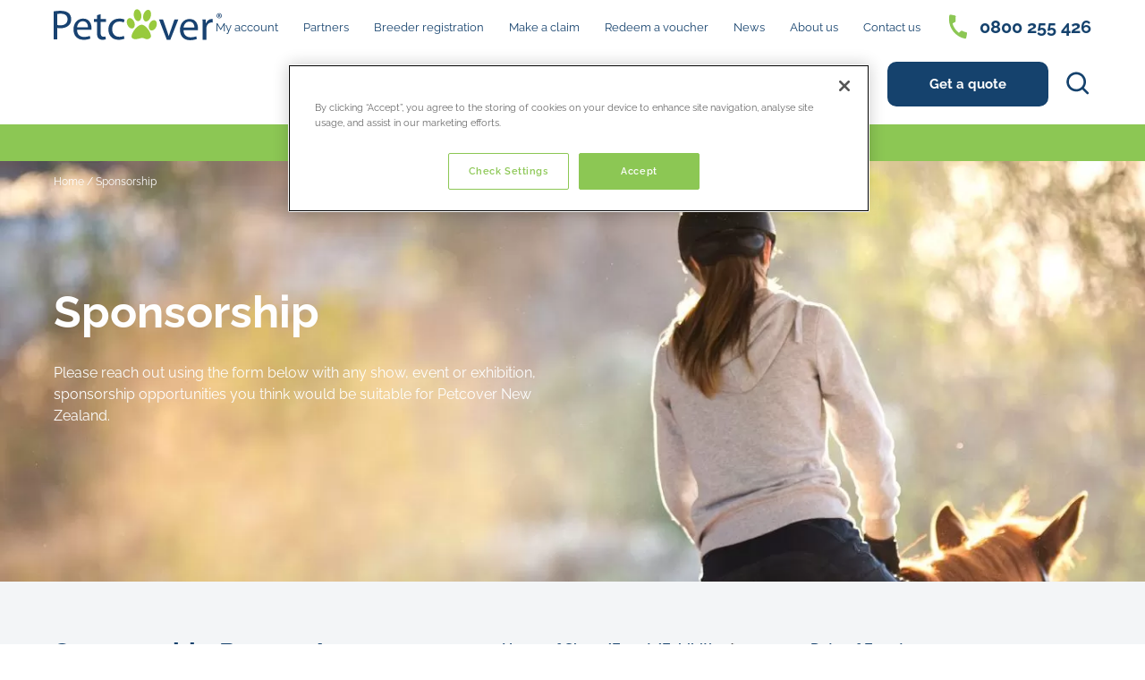

--- FILE ---
content_type: text/html; charset=UTF-8
request_url: https://www.petcovergroup.com/nz/sponsorship/
body_size: 23663
content:
<!-- This page is cached by the Hummingbird Performance plugin v3.17.1 - https://wordpress.org/plugins/hummingbird-performance/. -->	<!doctype html>
<!--[if lt IE 7]><html class="no-js ie ie6 lt-ie9 lt-ie8 lt-ie7" lang="en-NZ"> <![endif]-->
<!--[if IE 7]><html class="no-js ie ie7 lt-ie9 lt-ie8" lang="en-NZ"> <![endif]-->
<!--[if IE 8]><html class="no-js ie ie8 lt-ie9" lang="en-NZ"> <![endif]-->
<!--[if gt IE 8]><!--><html class="mz_no-js" lang="en-NZ"> <!--<![endif]-->
<head>

    <meta name="google-site-verification" content="UwyncCoXjEFk6fgMZ48o7hptqNcfiJmylHYIrJnpnBE" /> <!-- Google Tag Manager --><script>(function(w,d,s,l,i){w[l]=w[l]||[];w[l].push({'gtm.start':new Date().getTime(),event:'gtm.js'});var f=d.getElementsByTagName(s)[0],j=d.createElement(s),dl=l!='dataLayer'?'&l='+l:'';j.async=true;j.src='https://www.googletagmanager.com/gtm.js?id='+i+dl;f.parentNode.insertBefore(j,f);})(window,document,'script','dataLayer','GTM-TMDSTM2');</script><!-- End Google Tag Manager --><!-- Facebook Pixel Code --> <script>   !function(f,b,e,v,n,t,s)   {if(f.fbq)return;n=f.fbq=function(){n.callMethod?   n.callMethod.apply(n,arguments):n.queue.push(arguments)};   if(!f._fbq)f._fbq=n;n.push=n;n.loaded=!0;n.version='2.0';   n.queue=[];t=b.createElement(e);t.async=!0;   t.src=v;s=b.getElementsByTagName(e)[0];   s.parentNode.insertBefore(t,s)}(window, document,'script',   'https://connect.facebook.net/en_US/fbevents.js');   fbq('init', '207649634834671');   fbq('track', 'PageView'); </script> <noscript><img height="1" width="1" style="display:none"   src="https://www.facebook.com/tr?id=207649634834671&ev=PageView&noscript=1" /></noscript><!-- End Facebook Pixel Code --><!-- Hotjar Tracking Code for https://www.petcovergroup.com/nz/ --><script>    (function(h,o,t,j,a,r){        h.hj=h.hj||function(){(h.hj.q=h.hj.q||[]).push(arguments)};        h._hjSettings={hjid:2878466,hjsv:6};        a=o.getElementsByTagName('head')[0];        r=o.createElement('script');r.async=1;        r.src=t+h._hjSettings.hjid+j+h._hjSettings.hjsv;        a.appendChild(r);    })(window,document,'https://static.hotjar.com/c/hotjar-','.js?sv=');</script>

    <meta name="viewport" content="width=device-width, initial-scale=1.0">
    <meta name="format-detection" content="telephone=no">
    <meta charset="UTF-8" />
<script type="text/javascript">
/* <![CDATA[ */
var gform;gform||(document.addEventListener("gform_main_scripts_loaded",function(){gform.scriptsLoaded=!0}),document.addEventListener("gform/theme/scripts_loaded",function(){gform.themeScriptsLoaded=!0}),window.addEventListener("DOMContentLoaded",function(){gform.domLoaded=!0}),gform={domLoaded:!1,scriptsLoaded:!1,themeScriptsLoaded:!1,isFormEditor:()=>"function"==typeof InitializeEditor,callIfLoaded:function(o){return!(!gform.domLoaded||!gform.scriptsLoaded||!gform.themeScriptsLoaded&&!gform.isFormEditor()||(gform.isFormEditor()&&console.warn("The use of gform.initializeOnLoaded() is deprecated in the form editor context and will be removed in Gravity Forms 3.1."),o(),0))},initializeOnLoaded:function(o){gform.callIfLoaded(o)||(document.addEventListener("gform_main_scripts_loaded",()=>{gform.scriptsLoaded=!0,gform.callIfLoaded(o)}),document.addEventListener("gform/theme/scripts_loaded",()=>{gform.themeScriptsLoaded=!0,gform.callIfLoaded(o)}),window.addEventListener("DOMContentLoaded",()=>{gform.domLoaded=!0,gform.callIfLoaded(o)}))},hooks:{action:{},filter:{}},addAction:function(o,r,e,t){gform.addHook("action",o,r,e,t)},addFilter:function(o,r,e,t){gform.addHook("filter",o,r,e,t)},doAction:function(o){gform.doHook("action",o,arguments)},applyFilters:function(o){return gform.doHook("filter",o,arguments)},removeAction:function(o,r){gform.removeHook("action",o,r)},removeFilter:function(o,r,e){gform.removeHook("filter",o,r,e)},addHook:function(o,r,e,t,n){null==gform.hooks[o][r]&&(gform.hooks[o][r]=[]);var d=gform.hooks[o][r];null==n&&(n=r+"_"+d.length),gform.hooks[o][r].push({tag:n,callable:e,priority:t=null==t?10:t})},doHook:function(r,o,e){var t;if(e=Array.prototype.slice.call(e,1),null!=gform.hooks[r][o]&&((o=gform.hooks[r][o]).sort(function(o,r){return o.priority-r.priority}),o.forEach(function(o){"function"!=typeof(t=o.callable)&&(t=window[t]),"action"==r?t.apply(null,e):e[0]=t.apply(null,e)})),"filter"==r)return e[0]},removeHook:function(o,r,t,n){var e;null!=gform.hooks[o][r]&&(e=(e=gform.hooks[o][r]).filter(function(o,r,e){return!!(null!=n&&n!=o.tag||null!=t&&t!=o.priority)}),gform.hooks[o][r]=e)}});
/* ]]> */
</script>

    <meta http-equiv="X-UA-Compatible" content="IE=edge">
    <title>Contact Petcover New Zealand with Sponsorship Opportunities</title>
    <link rel="shortcut icon" href="https://www.petcovergroup.com/nz/wp-content/themes/mw-petcover/favicon.ico">
    <link rel="pingback" href="https://www.petcovergroup.com/nz/xmlrpc.php" />
    <link rel='dns-prefetch' href='//www.googletagmanager.com' />

    
    <style>
        
        
        
        
            </style>
    
    <script type="application/ld+json">{"@context":"http:\/\/schema.org","@type":"Organization","name":"Petcover NZ","url":"https:\/\/www.petcovergroup.com\/nz","telephone":"0800 255 426","email":"info.nz@petcovergroup.com","address":{"@type":"PostalAddress","streetAddress":"101D Station Road","addressLocality":"Penrose Auckland 1061","postalCode":"New Zealand"},"logo":"https:\/\/www.petcovergroup.com\/nz\/wp-content\/uploads\/sites\/18\/2021\/01\/Group-51.svg","sameAs":["https:\/\/www.facebook.com\/petcovernz","https:\/\/www.instagram.com\/petcover_nz\/"," https:\/\/www.linkedin.com\/company\/petcover-new-zealand\/","https:\/\/www.tiktok.com\/@petcovernz"]}</script>
        
        
    
    <meta name='robots' content='index, follow, max-image-preview:large, max-snippet:-1, max-video-preview:-1' />
<!-- CookiePro Cookies Consent Notice start for petcovergroup.com -->

<script src="https://cookie-cdn.cookiepro.com/scripttemplates/otSDKStub.js" data-document-language="true" charset="UTF-8" data-domain-script="018f961c-97f1-7bf3-bded-d4f6ed85619b" ></script>
<script>
function OptanonWrapper() { 
}
</script>
<!-- CookiePro Cookies Consent Notice end for petcovergroup.com -->
	<!-- This site is optimized with the Yoast SEO plugin v26.4 - https://yoast.com/wordpress/plugins/seo/ -->
	<link rel="canonical" href="https://www.petcovergroup.com/nz/sponsorship/" />
	<meta property="og:locale" content="en_US" />
	<meta property="og:type" content="article" />
	<meta property="og:title" content="Contact Petcover Australia by Online Chat, Phone, Email or Mail" />
	<meta property="og:description" content="If you need to contact us here at Petcover, we have lots of ways to make it as easy for you as possible. We&#039;re here to help." />
	<meta property="og:url" content="https://www.petcovergroup.com/nz/sponsorship/" />
	<meta property="og:site_name" content="Petcover NZ" />
	<meta property="article:modified_time" content="2024-01-23T03:27:37+00:00" />
	<meta property="og:image" content="https://www.petcovergroup.com/nz/wp-content/uploads/sites/18/2021/03/petcover-website-OG-contact-us.jpg" />
	<meta property="og:image:width" content="1600" />
	<meta property="og:image:height" content="836" />
	<meta property="og:image:type" content="image/jpeg" />
	<meta name="twitter:card" content="summary_large_image" />
	<script type="application/ld+json" class="yoast-schema-graph">{"@context":"https://schema.org","@graph":[{"@type":"WebPage","@id":"https://www.petcovergroup.com/nz/sponsorship/","url":"https://www.petcovergroup.com/nz/sponsorship/","name":"Contact Petcover New Zealand with Sponsorship Opportunities","isPartOf":{"@id":"https://www.petcovergroup.com/nz/#website"},"datePublished":"2022-05-30T11:01:16+00:00","dateModified":"2024-01-23T03:27:37+00:00","breadcrumb":{"@id":"https://www.petcovergroup.com/nz/sponsorship/#breadcrumb"},"inLanguage":"en-NZ","potentialAction":[{"@type":"ReadAction","target":["https://www.petcovergroup.com/nz/sponsorship/"]}]},{"@type":"BreadcrumbList","@id":"https://www.petcovergroup.com/nz/sponsorship/#breadcrumb","itemListElement":[{"@type":"ListItem","position":1,"name":"Home","item":"https://www.petcovergroup.com/nz/"},{"@type":"ListItem","position":2,"name":"Sponsorship"}]},{"@type":"WebSite","@id":"https://www.petcovergroup.com/nz/#website","url":"https://www.petcovergroup.com/nz/","name":"Petcover NZ","description":"Petcover New Zealand","potentialAction":[{"@type":"SearchAction","target":{"@type":"EntryPoint","urlTemplate":"https://www.petcovergroup.com/nz/?s={search_term_string}"},"query-input":{"@type":"PropertyValueSpecification","valueRequired":true,"valueName":"search_term_string"}}],"inLanguage":"en-NZ"}]}</script>
	<!-- / Yoast SEO plugin. -->


<link rel='dns-prefetch' href='//ajax.googleapis.com' />
<link rel='dns-prefetch' href='//api.feefo.com' />
<link href='//hb.wpmucdn.com' rel='preconnect' />
<link rel="alternate" title="oEmbed (JSON)" type="application/json+oembed" href="https://www.petcovergroup.com/nz/wp-json/oembed/1.0/embed?url=https%3A%2F%2Fwww.petcovergroup.com%2Fnz%2Fsponsorship%2F" />
<link rel="alternate" title="oEmbed (XML)" type="text/xml+oembed" href="https://www.petcovergroup.com/nz/wp-json/oembed/1.0/embed?url=https%3A%2F%2Fwww.petcovergroup.com%2Fnz%2Fsponsorship%2F&#038;format=xml" />
<style id='wp-img-auto-sizes-contain-inline-css'>
img:is([sizes=auto i],[sizes^="auto," i]){contain-intrinsic-size:3000px 1500px}
/*# sourceURL=wp-img-auto-sizes-contain-inline-css */
</style>
<style id='classic-theme-styles-inline-css'>
/*! This file is auto-generated */
.wp-block-button__link{color:#fff;background-color:#32373c;border-radius:9999px;box-shadow:none;text-decoration:none;padding:calc(.667em + 2px) calc(1.333em + 2px);font-size:1.125em}.wp-block-file__button{background:#32373c;color:#fff;text-decoration:none}
/*# sourceURL=/wp-includes/css/classic-themes.min.css */
</style>
<link rel='stylesheet' id='simple-banner-style-css' href='https://www.petcovergroup.com/nz/wp-content/plugins/simple-banner/simple-banner.css'  media='all' />
<link rel='stylesheet' id='mw-styles-css' href='https://www.petcovergroup.com/nz/wp-content/themes/mw-petcover/assets/dist/css/styles.min.css'  media='screen' />
<style id='mw-styles-inline-css'>

        :root {
            --theme-primary-colour: #15426D;
            --theme-primary-hero-colour: #15426D;
        }
    
/*# sourceURL=mw-styles-inline-css */
</style>
<script  src="//ajax.googleapis.com/ajax/libs/jquery/3.4.1/jquery.min.js" id="jquery-js"></script>
<script  id="simple-banner-script-js-before">
/* <![CDATA[ */
const simpleBannerScriptParams = {"pro_version_enabled":"","debug_mode":"","id":5226,"version":"3.1.2","banner_params":[{"hide_simple_banner":"no","simple_banner_prepend_element":"body","simple_banner_position":"static","header_margin":"","header_padding":"","wp_body_open_enabled":"","wp_body_open":true,"simple_banner_z_index":"","simple_banner_text":"We're open 7 days a week. Call us on <a href=\"tel:0800255426\">0800 255 426<\/a> for a quote.","disabled_on_current_page":false,"disabled_pages_array":[],"is_current_page_a_post":false,"disabled_on_posts":"","simple_banner_disabled_page_paths":"","simple_banner_font_size":"19px","simple_banner_color":"#8cc754","simple_banner_text_color":"#ffffff","simple_banner_link_color":"#ffffff","simple_banner_close_color":"","simple_banner_custom_css":"","simple_banner_scrolling_custom_css":"","simple_banner_text_custom_css":"","simple_banner_button_css":"","site_custom_css":"","keep_site_custom_css":"","site_custom_js":"","keep_site_custom_js":"","close_button_enabled":"","close_button_expiration":"","close_button_cookie_set":false,"current_date":{"date":"2026-01-23 13:14:43.470828","timezone_type":3,"timezone":"UTC"},"start_date":{"date":"2026-01-23 13:14:43.470835","timezone_type":3,"timezone":"Europe\/London"},"end_date":{"date":"2026-01-23 13:14:43.470840","timezone_type":3,"timezone":"Europe\/London"},"simple_banner_start_after_date":"","simple_banner_remove_after_date":"","simple_banner_insert_inside_element":""}]}
//# sourceURL=simple-banner-script-js-before
/* ]]> */
</script>
<script  src="https://www.petcovergroup.com/nz/wp-content/plugins/simple-banner/simple-banner.js" id="simple-banner-script-js"></script>
<link rel="https://api.w.org/" href="https://www.petcovergroup.com/nz/wp-json/" /><link rel="alternate" title="JSON" type="application/json" href="https://www.petcovergroup.com/nz/wp-json/wp/v2/pages/5226" /><link rel='shortlink' href='https://www.petcovergroup.com/nz/?p=5226' />
<style id="simple-banner-position">.simple-banner{position:static;}</style><style id="simple-banner-font-size">.simple-banner .simple-banner-text{font-size:19px;}</style><style id="simple-banner-background-color">.simple-banner{background:#8cc754;}</style><style id="simple-banner-text-color">.simple-banner .simple-banner-text{color:#ffffff;}</style><style id="simple-banner-link-color">.simple-banner .simple-banner-text a{color:#ffffff;}</style><style id="simple-banner-z-index">.simple-banner{z-index: 99999;}</style><style id="simple-banner-site-custom-css-dummy"></style><script id="simple-banner-site-custom-js-dummy"></script>			<link rel="alternate" href="https://www.petcovergroup.com/au/contact-us/sponsorship/" hreflang="en" />
					<style id="wp-custom-css">
			.page-id-8403 header.site-header {display: none;}		</style>
					<style id='global-styles-inline-css'>
:root{--wp--preset--aspect-ratio--square: 1;--wp--preset--aspect-ratio--4-3: 4/3;--wp--preset--aspect-ratio--3-4: 3/4;--wp--preset--aspect-ratio--3-2: 3/2;--wp--preset--aspect-ratio--2-3: 2/3;--wp--preset--aspect-ratio--16-9: 16/9;--wp--preset--aspect-ratio--9-16: 9/16;--wp--preset--color--black: #000000;--wp--preset--color--cyan-bluish-gray: #abb8c3;--wp--preset--color--white: #ffffff;--wp--preset--color--pale-pink: #f78da7;--wp--preset--color--vivid-red: #cf2e2e;--wp--preset--color--luminous-vivid-orange: #ff6900;--wp--preset--color--luminous-vivid-amber: #fcb900;--wp--preset--color--light-green-cyan: #7bdcb5;--wp--preset--color--vivid-green-cyan: #00d084;--wp--preset--color--pale-cyan-blue: #8ed1fc;--wp--preset--color--vivid-cyan-blue: #0693e3;--wp--preset--color--vivid-purple: #9b51e0;--wp--preset--gradient--vivid-cyan-blue-to-vivid-purple: linear-gradient(135deg,rgb(6,147,227) 0%,rgb(155,81,224) 100%);--wp--preset--gradient--light-green-cyan-to-vivid-green-cyan: linear-gradient(135deg,rgb(122,220,180) 0%,rgb(0,208,130) 100%);--wp--preset--gradient--luminous-vivid-amber-to-luminous-vivid-orange: linear-gradient(135deg,rgb(252,185,0) 0%,rgb(255,105,0) 100%);--wp--preset--gradient--luminous-vivid-orange-to-vivid-red: linear-gradient(135deg,rgb(255,105,0) 0%,rgb(207,46,46) 100%);--wp--preset--gradient--very-light-gray-to-cyan-bluish-gray: linear-gradient(135deg,rgb(238,238,238) 0%,rgb(169,184,195) 100%);--wp--preset--gradient--cool-to-warm-spectrum: linear-gradient(135deg,rgb(74,234,220) 0%,rgb(151,120,209) 20%,rgb(207,42,186) 40%,rgb(238,44,130) 60%,rgb(251,105,98) 80%,rgb(254,248,76) 100%);--wp--preset--gradient--blush-light-purple: linear-gradient(135deg,rgb(255,206,236) 0%,rgb(152,150,240) 100%);--wp--preset--gradient--blush-bordeaux: linear-gradient(135deg,rgb(254,205,165) 0%,rgb(254,45,45) 50%,rgb(107,0,62) 100%);--wp--preset--gradient--luminous-dusk: linear-gradient(135deg,rgb(255,203,112) 0%,rgb(199,81,192) 50%,rgb(65,88,208) 100%);--wp--preset--gradient--pale-ocean: linear-gradient(135deg,rgb(255,245,203) 0%,rgb(182,227,212) 50%,rgb(51,167,181) 100%);--wp--preset--gradient--electric-grass: linear-gradient(135deg,rgb(202,248,128) 0%,rgb(113,206,126) 100%);--wp--preset--gradient--midnight: linear-gradient(135deg,rgb(2,3,129) 0%,rgb(40,116,252) 100%);--wp--preset--font-size--small: 13px;--wp--preset--font-size--medium: 20px;--wp--preset--font-size--large: 36px;--wp--preset--font-size--x-large: 42px;--wp--preset--spacing--20: 0.44rem;--wp--preset--spacing--30: 0.67rem;--wp--preset--spacing--40: 1rem;--wp--preset--spacing--50: 1.5rem;--wp--preset--spacing--60: 2.25rem;--wp--preset--spacing--70: 3.38rem;--wp--preset--spacing--80: 5.06rem;--wp--preset--shadow--natural: 6px 6px 9px rgba(0, 0, 0, 0.2);--wp--preset--shadow--deep: 12px 12px 50px rgba(0, 0, 0, 0.4);--wp--preset--shadow--sharp: 6px 6px 0px rgba(0, 0, 0, 0.2);--wp--preset--shadow--outlined: 6px 6px 0px -3px rgb(255, 255, 255), 6px 6px rgb(0, 0, 0);--wp--preset--shadow--crisp: 6px 6px 0px rgb(0, 0, 0);}:where(.is-layout-flex){gap: 0.5em;}:where(.is-layout-grid){gap: 0.5em;}body .is-layout-flex{display: flex;}.is-layout-flex{flex-wrap: wrap;align-items: center;}.is-layout-flex > :is(*, div){margin: 0;}body .is-layout-grid{display: grid;}.is-layout-grid > :is(*, div){margin: 0;}:where(.wp-block-columns.is-layout-flex){gap: 2em;}:where(.wp-block-columns.is-layout-grid){gap: 2em;}:where(.wp-block-post-template.is-layout-flex){gap: 1.25em;}:where(.wp-block-post-template.is-layout-grid){gap: 1.25em;}.has-black-color{color: var(--wp--preset--color--black) !important;}.has-cyan-bluish-gray-color{color: var(--wp--preset--color--cyan-bluish-gray) !important;}.has-white-color{color: var(--wp--preset--color--white) !important;}.has-pale-pink-color{color: var(--wp--preset--color--pale-pink) !important;}.has-vivid-red-color{color: var(--wp--preset--color--vivid-red) !important;}.has-luminous-vivid-orange-color{color: var(--wp--preset--color--luminous-vivid-orange) !important;}.has-luminous-vivid-amber-color{color: var(--wp--preset--color--luminous-vivid-amber) !important;}.has-light-green-cyan-color{color: var(--wp--preset--color--light-green-cyan) !important;}.has-vivid-green-cyan-color{color: var(--wp--preset--color--vivid-green-cyan) !important;}.has-pale-cyan-blue-color{color: var(--wp--preset--color--pale-cyan-blue) !important;}.has-vivid-cyan-blue-color{color: var(--wp--preset--color--vivid-cyan-blue) !important;}.has-vivid-purple-color{color: var(--wp--preset--color--vivid-purple) !important;}.has-black-background-color{background-color: var(--wp--preset--color--black) !important;}.has-cyan-bluish-gray-background-color{background-color: var(--wp--preset--color--cyan-bluish-gray) !important;}.has-white-background-color{background-color: var(--wp--preset--color--white) !important;}.has-pale-pink-background-color{background-color: var(--wp--preset--color--pale-pink) !important;}.has-vivid-red-background-color{background-color: var(--wp--preset--color--vivid-red) !important;}.has-luminous-vivid-orange-background-color{background-color: var(--wp--preset--color--luminous-vivid-orange) !important;}.has-luminous-vivid-amber-background-color{background-color: var(--wp--preset--color--luminous-vivid-amber) !important;}.has-light-green-cyan-background-color{background-color: var(--wp--preset--color--light-green-cyan) !important;}.has-vivid-green-cyan-background-color{background-color: var(--wp--preset--color--vivid-green-cyan) !important;}.has-pale-cyan-blue-background-color{background-color: var(--wp--preset--color--pale-cyan-blue) !important;}.has-vivid-cyan-blue-background-color{background-color: var(--wp--preset--color--vivid-cyan-blue) !important;}.has-vivid-purple-background-color{background-color: var(--wp--preset--color--vivid-purple) !important;}.has-black-border-color{border-color: var(--wp--preset--color--black) !important;}.has-cyan-bluish-gray-border-color{border-color: var(--wp--preset--color--cyan-bluish-gray) !important;}.has-white-border-color{border-color: var(--wp--preset--color--white) !important;}.has-pale-pink-border-color{border-color: var(--wp--preset--color--pale-pink) !important;}.has-vivid-red-border-color{border-color: var(--wp--preset--color--vivid-red) !important;}.has-luminous-vivid-orange-border-color{border-color: var(--wp--preset--color--luminous-vivid-orange) !important;}.has-luminous-vivid-amber-border-color{border-color: var(--wp--preset--color--luminous-vivid-amber) !important;}.has-light-green-cyan-border-color{border-color: var(--wp--preset--color--light-green-cyan) !important;}.has-vivid-green-cyan-border-color{border-color: var(--wp--preset--color--vivid-green-cyan) !important;}.has-pale-cyan-blue-border-color{border-color: var(--wp--preset--color--pale-cyan-blue) !important;}.has-vivid-cyan-blue-border-color{border-color: var(--wp--preset--color--vivid-cyan-blue) !important;}.has-vivid-purple-border-color{border-color: var(--wp--preset--color--vivid-purple) !important;}.has-vivid-cyan-blue-to-vivid-purple-gradient-background{background: var(--wp--preset--gradient--vivid-cyan-blue-to-vivid-purple) !important;}.has-light-green-cyan-to-vivid-green-cyan-gradient-background{background: var(--wp--preset--gradient--light-green-cyan-to-vivid-green-cyan) !important;}.has-luminous-vivid-amber-to-luminous-vivid-orange-gradient-background{background: var(--wp--preset--gradient--luminous-vivid-amber-to-luminous-vivid-orange) !important;}.has-luminous-vivid-orange-to-vivid-red-gradient-background{background: var(--wp--preset--gradient--luminous-vivid-orange-to-vivid-red) !important;}.has-very-light-gray-to-cyan-bluish-gray-gradient-background{background: var(--wp--preset--gradient--very-light-gray-to-cyan-bluish-gray) !important;}.has-cool-to-warm-spectrum-gradient-background{background: var(--wp--preset--gradient--cool-to-warm-spectrum) !important;}.has-blush-light-purple-gradient-background{background: var(--wp--preset--gradient--blush-light-purple) !important;}.has-blush-bordeaux-gradient-background{background: var(--wp--preset--gradient--blush-bordeaux) !important;}.has-luminous-dusk-gradient-background{background: var(--wp--preset--gradient--luminous-dusk) !important;}.has-pale-ocean-gradient-background{background: var(--wp--preset--gradient--pale-ocean) !important;}.has-electric-grass-gradient-background{background: var(--wp--preset--gradient--electric-grass) !important;}.has-midnight-gradient-background{background: var(--wp--preset--gradient--midnight) !important;}.has-small-font-size{font-size: var(--wp--preset--font-size--small) !important;}.has-medium-font-size{font-size: var(--wp--preset--font-size--medium) !important;}.has-large-font-size{font-size: var(--wp--preset--font-size--large) !important;}.has-x-large-font-size{font-size: var(--wp--preset--font-size--x-large) !important;}
/*# sourceURL=global-styles-inline-css */
</style>
</head>

	<body class="wp-singular page-template-default page page-id-5226 wp-theme-mw-petcover" data-template="base.twig">
		
		

		<div class="body-overlay"></div>

					<svg xmlns="http://www.w3.org/2000/svg" style="display: none;">
    <symbol id="logo" viewBox="0 0 103 41">
        <path d="M 3.2393 5.2546 L 6.5674 5.2546 C 11.0254 5.2546 14.8242 5.5457 14.8242 10.2942 C 14.8242 14.3337 10.4629 15.6248 6.6641 15.6248 L 3.2393 15.6248 L 3.2393 5.2546 L 3.2393 5.2546 ZM 0.0039 31.8284 L 3.2393 31.8284 L 3.2393 18.1257 L 5.9121 18.1257 C 9.0098 18.1257 10.416 18.2498 12.293 21.9998 L 17.0293 31.8284 L 20.5938 31.8284 L 15.0098 20.5823 C 13.9805 18.6238 13.418 17.3748 10.791 17.0837 L 10.791 16.9998 C 14.8242 16.5417 18.0605 14.0427 18.0605 10.2942 C 18.0605 4.9617 14.2617 2.7551 8.4453 2.7551 L 0.0039 2.7551 L 0.0039 31.8284 Z"></path>
        <path d="M 31.6621 34.9944 C 30.5352 37.9109 28.8477 40.8264 25.5137 40.8264 C 24.4395 40.8264 23.3125 40.7009 22.3281 40.4929 L 22.6094 38.2439 C 23.1689 38.4109 23.7344 38.5769 24.8135 38.5769 C 27.3457 38.5769 28.1895 36.7029 29.1289 33.9529 L 29.7354 32.0798 L 21.248 10.5867 L 24.4844 10.5867 L 31.1914 28.3298 L 31.1445 28.2878 L 31.2393 28.2878 L 38.1328 10.5867 L 41.2266 10.5867 L 31.6621 34.9944 L 31.6621 34.9944 Z"></path>
        <path d="M 46.0098 21.2068 C 46.0098 17.0852 47.4648 12.3367 53.0928 12.3367 C 58.3457 12.3367 60.1738 17.3337 60.1738 21.2068 C 60.1738 25.0818 58.3457 30.0793 53.0928 30.0793 C 47.4648 30.0793 46.0098 25.3337 46.0098 21.2068 L 46.0098 21.2068 ZM 63.1289 0.5891 L 60.1738 0.5891 L 60.1738 14.1677 L 60.0811 14.1677 C 59.6582 13.1267 57.3145 10.0862 52.625 10.0862 C 45.5879 10.0862 42.7754 14.7517 42.7754 21.2068 C 42.7754 27.4978 46.0576 32.3284 52.625 32.3284 C 56.0469 32.3284 58.4863 31.1628 60.0811 28.4558 L 60.1738 28.4558 L 60.1738 31.8293 L 63.1289 31.8293 L 63.1289 0.5891 Z"></path>            <path d="M 70.54 19.7087 C 70.54 16.2107 73.2129 12.3367 77.5752 12.3367 C 81.9824 12.3367 83.6689 16.0017 83.6689 19.7087 L 70.54 19.7087 L 70.54 19.7087 ZM 85.127 28.4968 C 83.7168 29.2893 80.5762 30.0793 78.418 30.0793 C 73.2598 30.0793 70.54 26.4568 70.54 21.9578 L 86.9082 21.9578 L 86.9082 20.6248 C 86.9082 14.9187 84.1416 10.0862 77.3857 10.0862 C 71.3359 10.0862 67.3018 14.7087 67.3018 21.2068 C 67.3018 27.5828 70.2578 32.3284 78.1836 32.3284 C 80.3887 32.3284 83.0625 31.9128 85.127 31.1628 L 85.127 28.4968 Z"></path>
        <path d="M 91.3643 15.3347 C 91.3643 13.0022 91.3643 12.1267 91.1758 10.5867 L 94.1309 10.5867 L 94.1309 14.6692 L 94.2246 14.6692 C 95.3018 12.2947 97.3184 10.0862 100.3672 10.0862 C 101.0713 10.0862 101.916 10.2107 102.4316 10.3367 L 102.4316 13.0857 C 101.8223 12.9187 101.0254 12.8357 100.2754 12.8357 C 95.584 12.8357 94.3184 17.5007 94.3184 21.3323 L 94.3184 31.8293 L 91.3643 31.8293 L 91.3643 15.3347 L 91.3643 15.3347 Z"></path>
    </symbol>
    <symbol id="nav-search" viewBox="0 0 34 34">
        <path d="M33.548 31.362l-8.77-8.77c1.972-2.464 3.045-5.527 3.04-8.683C27.818 6.226 21.59 0 13.908 0 6.23 0 0 6.227 0 13.91c0 7.68 6.227 13.908 13.91 13.908 3.283 0 6.3-1.138 8.68-3.042l8.772 8.77c.29.29.683.454 1.093.454.625 0 1.188-.376 1.427-.954.24-.577.107-1.242-.334-1.684zm-19.64-6.635c-5.974 0-10.817-4.843-10.817-10.818 0-5.976 4.844-10.82 10.82-10.82 5.974 0 10.817 4.844 10.817 10.82 0 5.974-4.843 10.817-10.818 10.817z"></path>
    </symbol>
    <symbol id="facebook-icon" viewBox="0 0 24 24">
        <path d="M9 8h-3v4h3v12h5v-12h3.642l.358-4h-4v-1.667c0-.955.192-1.333 1.115-1.333h2.885v-5h-3.808c-3.596 0-5.192 1.583-5.192 4.615v3.385z"/>
    </symbol>
    <symbol id="twitter-icon" viewBox="0 0 24 24">
        <path d="M24 4.557c-.883.392-1.832.656-2.828.775 1.017-.609 1.798-1.574 2.165-2.724-.951.564-2.005.974-3.127 1.195-.897-.957-2.178-1.555-3.594-1.555-3.179 0-5.515 2.966-4.797 6.045-4.091-.205-7.719-2.165-10.148-5.144-1.29 2.213-.669 5.108 1.523 6.574-.806-.026-1.566-.247-2.229-.616-.054 2.281 1.581 4.415 3.949 4.89-.693.188-1.452.232-2.224.084.626 1.956 2.444 3.379 4.6 3.419-2.07 1.623-4.678 2.348-7.29 2.04 2.179 1.397 4.768 2.212 7.548 2.212 9.142 0 14.307-7.721 13.995-14.646.962-.695 1.797-1.562 2.457-2.549z"/>
    </symbol>
    <symbol id="instagram-icon" viewBox="0 0 24 24">
        <path d="M12 2.163c3.204 0 3.584.012 4.85.07 3.252.148 4.771 1.691 4.919 4.919.058 1.265.069 1.645.069 4.849 0 3.205-.012 3.584-.069 4.849-.149 3.225-1.664 4.771-4.919 4.919-1.266.058-1.644.07-4.85.07-3.204 0-3.584-.012-4.849-.07-3.26-.149-4.771-1.699-4.919-4.92-.058-1.265-.07-1.644-.07-4.849 0-3.204.013-3.583.07-4.849.149-3.227 1.664-4.771 4.919-4.919 1.266-.057 1.645-.069 4.849-.069zm0-2.163c-3.259 0-3.667.014-4.947.072-4.358.2-6.78 2.618-6.98 6.98-.059 1.281-.073 1.689-.073 4.948 0 3.259.014 3.668.072 4.948.2 4.358 2.618 6.78 6.98 6.98 1.281.058 1.689.072 4.948.072 3.259 0 3.668-.014 4.948-.072 4.354-.2 6.782-2.618 6.979-6.98.059-1.28.073-1.689.073-4.948 0-3.259-.014-3.667-.072-4.947-.196-4.354-2.617-6.78-6.979-6.98-1.281-.059-1.69-.073-4.949-.073zm0 5.838c-3.403 0-6.162 2.759-6.162 6.162s2.759 6.163 6.162 6.163 6.162-2.759 6.162-6.163c0-3.403-2.759-6.162-6.162-6.162zm0 10.162c-2.209 0-4-1.79-4-4 0-2.209 1.791-4 4-4s4 1.791 4 4c0 2.21-1.791 4-4 4zm6.406-11.845c-.796 0-1.441.645-1.441 1.44s.645 1.44 1.441 1.44c.795 0 1.439-.645 1.439-1.44s-.644-1.44-1.439-1.44z"/>
    </symbol>
    <symbol id="linkedin-icon" viewBox="0 0 24 24">
        <path d="M4.98 3.5c0 1.381-1.11 2.5-2.48 2.5s-2.48-1.119-2.48-2.5c0-1.38 1.11-2.5 2.48-2.5s2.48 1.12 2.48 2.5zm.02 4.5h-5v16h5v-16zm7.982 0h-4.968v16h4.969v-8.399c0-4.67 6.029-5.052 6.029 0v8.399h4.988v-10.131c0-7.88-8.922-7.593-11.018-3.714v-2.155z"/>
    </symbol>
    <symbol id="youtube-icon" viewBox="0 0 24 24">
        <path d="M19.615 3.184c-3.604-.246-11.631-.245-15.23 0-3.897.266-4.356 2.62-4.385 8.816.029 6.185.484 8.549 4.385 8.816 3.6.245 11.626.246 15.23 0 3.897-.266 4.356-2.62 4.385-8.816-.029-6.185-.484-8.549-4.385-8.816zm-10.615 12.816v-8l8 3.993-8 4.007z"/>
    </symbol>
    <symbol id="tiktok-icon" viewBox="0 0 32 32">
        <path d="M16.656 1.029c1.637-0.025 3.262-0.012 4.886-0.025 0.054 2.031 0.878 3.859 2.189 5.213l-0.002-0.002c1.411 1.271 3.247 2.095 5.271 2.235l0.028 0.002v5.036c-1.912-0.048-3.71-0.489-5.331-1.247l0.082 0.034c-0.784-0.377-1.447-0.764-2.077-1.196l0.052 0.034c-0.012 3.649 0.012 7.298-0.025 10.934-0.103 1.853-0.719 3.543-1.707 4.954l0.020-0.031c-1.652 2.366-4.328 3.919-7.371 4.011l-0.014 0c-0.123 0.006-0.268 0.009-0.414 0.009-1.73 0-3.347-0.482-4.725-1.319l0.040 0.023c-2.508-1.509-4.238-4.091-4.558-7.094l-0.004-0.041c-0.025-0.625-0.037-1.25-0.012-1.862 0.49-4.779 4.494-8.476 9.361-8.476 0.547 0 1.083 0.047 1.604 0.136l-0.056-0.008c0.025 1.849-0.050 3.699-0.050 5.548-0.423-0.153-0.911-0.242-1.42-0.242-1.868 0-3.457 1.194-4.045 2.861l-0.009 0.030c-0.133 0.427-0.21 0.918-0.21 1.426 0 0.206 0.013 0.41 0.037 0.61l-0.002-0.024c0.332 2.046 2.086 3.59 4.201 3.59 0.061 0 0.121-0.001 0.181-0.004l-0.009 0c1.463-0.044 2.733-0.831 3.451-1.994l0.010-0.018c0.267-0.372 0.45-0.822 0.511-1.311l0.001-0.014c0.125-2.237 0.075-4.461 0.087-6.698 0.012-5.036-0.012-10.060 0.025-15.083z"></path>
    </symbol>
    <symbol id="email-icon"  viewBox="0 0 512 512">
        <path d="M10.688,95.156C80.958,154.667,204.26,259.365,240.5,292.01c4.865,4.406,10.083,6.646,15.5,6.646 c5.406,0,10.615-2.219,15.469-6.604c36.271-32.677,159.573-137.385,229.844-196.896c4.375-3.698,5.042-10.198,1.5-14.719 C494.625,69.99,482.417,64,469.333,64H42.667c-13.083,0-25.292,5.99-33.479,16.438C5.646,84.958,6.313,91.458,10.688,95.156z"/>
        <path d="M505.813,127.406c-3.781-1.76-8.229-1.146-11.375,1.542c-46.021,39.01-106.656,90.552-152.385,129.885 c-2.406,2.063-3.76,5.094-3.708,8.271c0.052,3.167,1.521,6.156,4,8.135c42.49,34.031,106.521,80.844,152.76,114.115 c1.844,1.333,4.031,2.01,6.229,2.01c1.667,0,3.333-0.385,4.865-1.177c3.563-1.823,5.802-5.49,5.802-9.49V137.083 C512,132.927,509.583,129.146,505.813,127.406z"/>
        <path d="M16.896,389.354c46.25-33.271,110.292-80.083,152.771-114.115c2.479-1.979,3.948-4.969,4-8.135 c0.052-3.177-1.302-6.208-3.708-8.271C124.229,219.5,63.583,167.958,17.563,128.948c-3.167-2.688-7.625-3.281-11.375-1.542 C2.417,129.146,0,132.927,0,137.083v243.615c0,4,2.24,7.667,5.802,9.49c1.531,0.792,3.198,1.177,4.865,1.177 C12.865,391.365,15.052,390.688,16.896,389.354z"/>
        <path d="M498.927,418.375c-44.656-31.948-126.917-91.51-176.021-131.365c-4-3.26-9.792-3.156-13.729,0.24 c-9.635,8.406-17.698,15.49-23.417,20.635c-17.563,15.854-41.938,15.854-59.542-0.021c-5.698-5.135-13.76-12.24-23.396-20.615 c-3.906-3.417-9.708-3.521-13.719-0.24c-48.938,39.719-131.292,99.354-176.021,131.365c-2.49,1.792-4.094,4.552-4.406,7.604 c-0.302,3.052,0.708,6.083,2.802,8.333C19.552,443.01,30.927,448,42.667,448h426.667c11.74,0,23.104-4.99,31.198-13.688 c2.083-2.24,3.104-5.271,2.802-8.323C503.021,422.938,501.417,420.167,498.927,418.375z"/>    
    </symbol>
    <symbol id="pinterest-icon" viewBox="0 0 24 24">
      <path d="M12.289,2C6.617,2,3.606,5.648,3.606,9.622c0,1.846,1.025,4.146,2.666,4.878c0.25,0.111,0.381,0.063,0.439-0.169 c0.044-0.175,0.267-1.029,0.365-1.428c0.032-0.128,0.017-0.237-0.091-0.362C6.445,11.911,6.01,10.75,6.01,9.668 c0-2.777,2.194-5.464,5.933-5.464c3.23,0,5.49,2.108,5.49,5.122c0,3.407-1.794,5.768-4.13,5.768c-1.291,0-2.257-1.021-1.948-2.277 c0.372-1.495,1.089-3.112,1.089-4.191c0-0.967-0.542-1.775-1.663-1.775c-1.319,0-2.379,1.309-2.379,3.059 c0,1.115,0.394,1.869,0.394,1.869s-1.302,5.279-1.54,6.261c-0.405,1.666,0.053,4.368,0.094,4.604 c0.021,0.126,0.167,0.169,0.25,0.063c0.129-0.165,1.699-2.419,2.142-4.051c0.158-0.59,0.817-2.995,0.817-2.995 c0.43,0.784,1.681,1.446,3.013,1.446c3.963,0,6.822-3.494,6.822-7.833C20.394,5.112,16.849,2,12.289,2"></path>
    </symbol>
    <symbol id="phone-icon" viewBox="0 0 19 24">
      <path d="M17.324 17.21c-1.348-.26-2.612-.734-3.75-1.365-.36-.207-.807-.19-1.16.047l-2.142 1.826c-2.817-2.084-5.18-5.445-6.102-8.96l2.493-1.404c.356-.25.527-.66.48-1.068-.168-1.296-.123-2.642.14-3.99C7.396 1.702 7 1.113 6.406.997L2.613.26c-.593-.114-1.357.01-1.517.833-1.98 10.19 4.852 20.304 15.03 22.282.778.15 1.22-.48 1.337-1.083l.736-3.784c.114-.592-.284-1.182-.876-1.297" fill="#8CC754" fill-rule="evenodd"/>
    </symbol>
    <symbol id="cross-icon" viewbox="0 0 18 18">
      <path d="M17.632 14.615l-5.492-5.61 5.403-5.518a1.259 1.259 0 00-.071-1.844L16.11.44a1.426 1.426 0 00-1.943.068L8.995 5.793 3.73.416A1.427 1.427 0 001.79.35L.439 1.541a1.26 1.26 0 00-.071 1.844l5.492 5.61-5.453 5.57a1.259 1.259 0 00.07 1.844L1.84 17.61c.555.491 1.425.46 1.942-.067l5.224-5.336 5.264 5.377a1.427 1.427 0 001.942.067l1.35-1.192a1.26 1.26 0 00.071-1.844" fill="#B40202" fill-rule="evenodd"/>
    </symbol>
    <symbol id="tick-icon" viewbox="0 0 24 18">
      <path d="M23.65 1.847L22.082.321a1.119 1.119 0 00-1.604.037L9.466 12.117l-6.08-6.204a1.119 1.119 0 00-1.605 0L.332 7.392a1.174 1.174 0 000 1.637l8.413 8.582c.401.41 1.205.677 1.858-.158l13.083-13.97a1.174 1.174 0 00-.037-1.636" fill="#8CC754" fill-rule="evenodd"/>
    </symbol>
    <symbol id="search-icon" viewBox="0 0 19 20">
      <path d="M13.3904681,12.1192012 C15.7997129,9.03775559 15.3943478,4.61343616 12.4652596,2.02109934 C9.53617148,-0.571237484 5.09538185,-0.43592015 2.32956603,2.3299487 C-0.436249798,5.09581755 -0.571481998,9.53660977 2.02091098,12.4656482 C4.61330395,15.3946867 9.03763115,15.799967 12.1190306,13.3906631 L15.5277338,16.799205 C15.7545442,17.0279057 16.0863695,17.1177999 16.3976058,17.0348606 C16.7088421,16.9519212 16.9519302,16.708822 17.0348553,16.3975819 C17.1177804,16.0863419 17.027871,15.7545206 16.79916,15.5277206 L13.3904681,12.1192012 Z M7.5740775,13.1627306 C5.31370734,13.1627306 3.27588343,11.801194 2.41084727,9.7128967 C1.5458111,7.62459938 2.02391839,5.2208437 3.62222671,3.62250588 C5.22053503,2.02416807 7.62428189,1.54601642 9.71259518,2.41101405 C11.8009085,3.27601168 13.1625244,5.31381046 13.1625244,7.57418062 C13.1590907,10.6591879 10.6590847,13.1592401 7.5740775,13.1627306 Z" id="Search-"></path>
    </symbol>
    <symbol id="global-icon" viewBox="0 0 29.793 29.793">
      <path d="M14.897 0C6.671 0 0 6.672 0 14.896c0 8.228 6.671 14.897 14.897 14.897s14.896-6.67 14.896-14.897C29.794 6.672 23.695 0 14.897 0zm6.14 3.45c.258-.123 1.303.424 2.186 1.353-.596 2.209-1.988 1.946-1.988 1.946s-1.021-.023-.887-.887l1.059-.709c-.001 0-.445-1.142-.37-1.703zm-9.625 15.463c-.066.332-.465 1.129-.729 1.658-.266.531-.398.73-.732.996-.33.269-.529.731-.529.731l-.064 1.126s.129.93.327 1.264c.2.33-.711 2.307-.711 2.307-.575-.115-.896-.783-1.096-1.312-.2-.532-.466-.814-.397-1.41.066-.598-.517-.912-.713-1.244-.198-.334-.466-.797-.466-1.129s-.729-.797-.729-.797-1.327-.597-1.526-.861c-.199-.266-.399-1.396-.466-1.858-.065-.464.2-1.657.2-1.657s.533-.402.198-.73c-.332-.332-.398-1.197-.398-1.197l-.597-.661s-.464-.665-.53-.997c-.066-.331 0-.531.066-.863.065-.334-.133-.928-.133-1.26 2.478-6.08 6.636-7.498 6.636-7.498l.334 1.391s-.73.2-1.127.068c-.4-.133-.6-.133-.6-.133l-.53.728s-.199.465-.268.73c-.064.266.132.66.132.66s.931.067.931-.197c0-.266-.133-.398-.133-.398l-.131-.464s.6-.331 2.188-.2c1.594.135.998 1.26 1.662 1.529.665.264-.533 1.193-.797 1.723-.266.531-.664-.663-.664-.663s.398-.462-.266-.599c-.665-.129-1.104 1.196-.768 1.131.331-.064.701.357.635.688-.068.334-.068.306-.399 1.035-.331.73-1.052 1.27-1.052 1.27s-.34-.206-.143.19c.203.4-.065 1.326-.065 1.594 0 .264-.796-.465-.927-1.13-.135-.661-.914-.084-1.179-.016-.266.067-.749-.115-.879-.447-.134-.33-1.33.664-1.663.862-.33.2-.195.731.333.464.53-.264.994-.064.862.469-.132.527-.662.199-.596.527.065.332.596.664.728 1.131.135.462 1.396.066 1.792-.133.398-.201 1.528-.399 1.659.133.138.531 1.396.727 1.858.859.467.134 1.395.199 1.926.73.531.533-.396 1.528-.464 1.86zm2.985-15.529c-.067.666-1.125 1.525-.994 1.794.134.267 0 1.401-.93.405-.929-.995-1.858-1.334-1.79-2 .014-.133.96-.341.975-.573 1.408-1.308 3.656-1.039 3.826-.729-.4.659-1.019.439-1.087 1.103zm12.011 11.837s.513.752 1.24.705c-.479 5.55-5.11 9.114-5.11 9.114-.708-.709-.353-1.325-.353-1.325l.198-1.063.111-1.791s0-1.857-1.771-.975c-1.901.486-1.109.486-3.031.62-1.923.132-1.605-3.925-1.605-3.925 0-6.072 4.656-1.49 4.656-1.49 2.658 1.77 3.01-1.465 3.01-1.465l1.949-.705.176-.886-.283-1.238-2.825-1.165s-.274.918.453 2.049c0 0-.242 1.282-.839.951l-1.64-.824s-.551-.238-1.436.295c-.886.529-2.387-.026-2.387-.026s.123-.89 1.054-1.353l.761-.503s-.199-.907-.024-1.614c.177-.708.486-.088 1.193-.62.708-.53 1.194 1.04 2.256.862s.532-.354 1.241-.708c.708-.353 1.238.708 1.238.708l1.414.178s-.223-1.6-.125-1.188c.896 1.542 2.209 5.65 1.723 6.382l-.535-.24h-1.77l1.061 1.24z"/>
    </symbol>
</svg>			<header id="site-header" class="g__header">
    <input type="checkbox" id="menu-mobile" name="menu-mobile">
    <div class="g__headerTop">
        <div class="l__contain">
            <div class="g__header__logo">
                <a href="https://www.petcovergroup.com/nz" aria-label="Petcover NZ logo">
                    <picture>
                        <source srcset="https://www.petcovergroup.com/nz/wp-content/uploads/sites/18/2021/01/Group-51.svg" type="image/webp">
                        <source srcset="https://www.petcovergroup.com/nz/wp-content/uploads/sites/18/2021/01/Group-51.svg">
                        <img src="https://www.petcovergroup.com/nz/wp-content/uploads/sites/18/2021/01/Group-51.svg" alt="Petcover NZ">
                    </picture>
                </a>
            </div>

            <ul class="nolist">
                                    <li><a class="" href="https://www.petcovergroup.com/nz/my-account/" target="_self" >My account</a></li>
                                    <li><a class="" href="https://www.petcovergroup.com/nz/partners/" target="_self" >Partners</a></li>
                                    <li><a class="" href="https://www.petcovergroup.com/nz/partners/breeder-registration/" target="_self" >Breeder registration</a></li>
                                    <li><a class="" href="https://www.petcovergroup.com/nz/make-a-claim/" target="_self" >Make a claim</a></li>
                                    <li><a class="" href="https://quotep-catdog.nz.petcovergroup.com/redeem-voucher/" target="_self" >Redeem a voucher</a></li>
                                    <li><a class="" href="https://www.petcovergroup.com/nz/news/" target="_self" >News</a></li>
                                    <li><a class="" href="https://www.petcovergroup.com/nz/about-us/" target="_self" >About us</a></li>
                                    <li><a class="" href="https://www.petcovergroup.com/nz/contact-us/" target="_self" >Contact us</a></li>
                                                
                
                  
                                  
                
                                  <li>
                    <a href="tel:0800255426" class="tel">0800 255 426</a>
                  </li>
                 
            </ul>  
        </div>
    </div>

    <div class="g__headerMain">
        <div class="l__contain">
            <div class="g__header__logo">
                <a href="https://www.petcovergroup.com/nz" aria-label="Petcover NZ logo">
                    <picture>
                        <source srcset="https://www.petcovergroup.com/nz/wp-content/uploads/sites/18/2021/01/Group-51.svg" type="image/webp">
                        <source srcset="https://www.petcovergroup.com/nz/wp-content/uploads/sites/18/2021/01/Group-51.svg">
                        <img src="https://www.petcovergroup.com/nz/wp-content/uploads/sites/18/2021/01/Group-51.svg" alt="Petcover NZ">
                    </picture>
                </a>
            </div>

            <div class="g__header__actions">
                 
                    <a href="https://www.petcovergroup.com/nz/?page_id=2728" target="_self"  class="btn btn--standard">Get a quote</a>
                                
                                
                
                          
                            
                                  
                                
                <label class="search" id="search-trigger" for="search-display">
                  <svg>
                    <use xlink:href="#search-icon"></use>
                  </svg>
                  <span class="sr-only">Search</span>
                </label>

                <label id="menu-toggle" for="menu-mobile">
                    <span class="menu-line line-1"></span>
                    <span class="menu-line line-2"></span>
                    <span class="menu-line line-3"></span>
                    <span class="menu-line line-4"></span>
                </label>
            </div>

            <div class="g__header__nav">
                	<nav id="nav-main" class="m__nav">

		<ul class="m__nav__wrap">
			 
			
									<li class="m__nav__item ">

													<a href="https://www.petcovergroup.com/nz/dog-insurance/" class="m__nav__item-link " _self>Dog Insurance</a>
						
					</li>
				 

			 
			
									<li class="m__nav__item ">

													<a href="https://www.petcovergroup.com/nz/cat-insurance/" class="m__nav__item-link " _self>Cat Insurance</a>
						
					</li>
				 

			 
			
									<li class="m__nav__item ">

													<a href="https://www.petcovergroup.com/nz/horse-insurance/" class="m__nav__item-link " _self>Horse Insurance</a>
						
					</li>
				 

			 
			
									<li class="m__nav__item ">

													<a href="https://www.petcovergroup.com/nz/exotic-pet-insurance/" class="m__nav__item-link " _self>Exotic Pet Insurance</a>
						
					</li>
				 

			 
			
				 

			 
			
				 

			 
			
				 

					</ul>

		<div class="m__nav__actions">
			<ul class="m__nav__alt nolist">
									<li class="m__nav__item"><a href="https://www.petcovergroup.com/nz/my-account/" class="m__nav__item-link" target="_self" >My account</a></li>
									<li class="m__nav__item"><a href="https://www.petcovergroup.com/nz/partners/" class="m__nav__item-link" target="_self" >Partners</a></li>
									<li class="m__nav__item"><a href="https://www.petcovergroup.com/nz/partners/breeder-registration/" class="m__nav__item-link" target="_self" >Breeder registration</a></li>
									<li class="m__nav__item"><a href="https://www.petcovergroup.com/nz/make-a-claim/" class="m__nav__item-link" target="_self" >Make a claim</a></li>
									<li class="m__nav__item"><a href="https://quotep-catdog.nz.petcovergroup.com/redeem-voucher/" class="m__nav__item-link" target="_self" >Redeem a voucher</a></li>
									<li class="m__nav__item"><a href="https://www.petcovergroup.com/nz/news/" class="m__nav__item-link" target="_self" >News</a></li>
									<li class="m__nav__item"><a href="https://www.petcovergroup.com/nz/about-us/" class="m__nav__item-link" target="_self" >About us</a></li>
									<li class="m__nav__item"><a href="https://www.petcovergroup.com/nz/contact-us/" class="m__nav__item-link" target="_self" >Contact us</a></li>
							</ul> 

			 
				<a href="https://www.petcovergroup.com/nz/?page_id=2728" target="_self"  class="btn btn--standard">Get a quote</a>
						
			<div class="m__nav__extras l__aligncenter">
				<div class="m__nav__search--mobile">
					<svg>
						<use xlink:href="#search-icon"></use>
					</svg>
					<form action="/nz/" method="get" autocomplete="off">
						<input placeholder="Search Petcover NZ" aria-label="Search" type="text" name="s" id="search-input" value="" />
					</form>
				</div>
				
								<div class="contact">
					<a href="tel:0800255426" class="tel">0800 255 426</a>
				</div>
								
				<ul class="cf c__social-links ">
            <li class="c__social-links__icon">
            <a href=" https://www.linkedin.com/company/petcover-new-zealand/" target="_blank" rel="noopener" aria-label="Linkedin icon">
                <svg viewBox="0 0 16 16" width="16" height="16">
                    <use xlink:href="#linkedin-icon"></use>
                </svg>
            </a>
        </li>
           
            <li class="c__social-links__icon">
            <a href="https://www.instagram.com/petcover_nz/" target="_blank" rel="noopener" aria-label="Instagram icon">
                <svg viewBox="0 0 16 16" width="16" height="16">
                    <use xlink:href="#instagram-icon"></use>
                </svg>
            </a>
        </li>    
       
            <li class="c__social-links__icon">
            <a href="https://www.facebook.com/petcovernz" target="_blank" rel="noopener" aria-label="Facebook icon">
                <svg viewBox="0 0 16 16" width="16" height="16">
                    <use xlink:href="#facebook-icon"></use>
                </svg>
            </a>
        </li>    
          
        
    	
            <li class="c__social-links__icon">
            <a href="https://www.tiktok.com/@petcovernz" target="_blank" rel="noopener" aria-label="TikTok icon">
                <svg viewBox="0 0 16 16" width="16" height="16">
                    <use xlink:href="#tiktok-icon"></use>
                </svg>
            </a>
        </li>    
    </ul> 
			</div>

		</div>
	</nav>
            </div>
            
            <input type="checkbox" id="search-display" name="search-display">
            <div class="g__header__search">
              <div class="l__contain">
                <form action="/nz/" method="get" autocomplete="off">
                  <input placeholder="Search Petcover NZ" aria-label="Search" type="text" name="s" id="search-input" value="" />
                  <div class="close-btn" id="search-close"></div>
                </form>
              </div>
            </div>
        </div>
    </div>
        
    </header> 		
		<section id="site-content" role="main">
			    
            <div class="c__hero  c__hero--image   c__hero--large ">
    <div class="c__hero__breadcrumb">
    <div class="l__contain">
      <p id="breadcrumbs"><span><span><a href="https://www.petcovergroup.com/nz/">Home</a></span> / <span class="breadcrumb_last" aria-current="page">Sponsorship</span></span></p>   
    </div>
  </div>
     
      <div class="c__hero__imageWrap  " data-bkimage="https://www.petcovergroup.com/nz/wp-content/uploads/sites/18/2022/06/shutterstock_520938784-scaled-e1654093157154.webp" data-bkimage-mobile="https://www.petcovergroup.com/nz/wp-content/uploads/sites/18/2022/06/shutterstock_520938784-scaled-e1654093157154-300x248.webp" data-webpalt="https://www.petcovergroup.com/nz/wp-content/uploads/sites/18/2022/06/shutterstock_520938784-scaled-e1654093157154.jpg">
          </div>
  
  
    <div class="l__contain c__hero__contentWrap ">
    <div class="l__row l__flexheight">
      <div class="l__col l__col__span6" data-1024="12">
        <div class="c__hero__content " data-anim="fadein" data-anim__delay="5">
          <h1>Sponsorship</h1>
          <p>Please reach out using the form below with any show, event or exhibition, sponsorship opportunities you think would be suitable for Petcover New Zealand.  </p>

          
          <div class="c__hero__actions">
            
                        
            <div class="c__hero__additionalOptions">
                                                                                                                                                                                          </div>
          </div>
        </div>
      </div>
      
          </div>

  </div>
    
  
</div>        
        
        
    
    	
        
    
     

        
                    <div class="m__form m__form-- " id="form">
	<div class="l__contain">
		<div class="l__row l__row__negative20 l__flexheight">
			<div class="l__col l__col__span4" data-1024="12" data-offby1024="0" data-anim__delay="1" data-anim__scroll="true" data-anim__animate="animate">
				<div class="l__col__evenpad l__gridmaintain">
					<h2>Sponsorship Requests</h2>
					<p>Please fill out the sponsorship form to let us know of any show, event or exhibition, sponsorship opportunities you think would be suitable for Petcover New Zealand.</p>
<p>Petcover will only use the information provided in relation to your request and personal information will be processed based on legitimate purposes only. For more information, please refer to our <a href="https://www.petcovergroup.com/nz/privacy-policy/">privacy policy.</a></p>
<p>Please email our Australian and New Zealand Events and Sponsorship team at: <a href="mailto:partners.au@petcovergroup.com" rel="noreferrer">partners.au@petcovergroup.com</a></p>

					
										
									</div>
			</div>

			<div class="l__col l__col__span7 l__col__offby1 m__form__wrap" data-1024="12" data-offby1024="0" data-anim__delay="1" data-anim__scroll="true" data-anim__animate="animate">
				<div class="l__col__evenpad l__gridmaintain">
				<script>
/* <![CDATA[ */

/* ]]> */
</script>

                <div class='gf_browser_unknown gform_wrapper gform_legacy_markup_wrapper gform-theme--no-framework btn-right_wrapper' data-form-theme='legacy' data-form-index='0' id='gform_wrapper_22' ><div id='gf_22' class='gform_anchor' tabindex='-1'></div><form method='post' enctype='multipart/form-data' target='gform_ajax_frame_22' id='gform_22' class='btn-right' action='/nz/sponsorship/#gf_22' data-formid='22' novalidate>
                        <div class='gform-body gform_body'><ul id='gform_fields_22' class='gform_fields top_label form_sublabel_below description_below validation_below'><li id="field_22_30" class="gfield gfield--type-honeypot gform_validation_container field_sublabel_below gfield--has-description field_description_below field_validation_below gfield_visibility_visible"  ><label class='gfield_label gform-field-label' for='input_22_30'>Instagram</label><div class='ginput_container'><input aria-label='Instagram' name='input_30' id='input_22_30' type='text' value='' autocomplete='new-password'/></div><div class='gfield_description' id='gfield_description_22_30'>This field is for validation purposes and should be left unchanged.</div></li><li id="field_22_1" class="gfield gfield--type-text field-col-6 gfield_contains_required field_sublabel_below gfield--no-description field_description_below field_validation_below gfield_visibility_visible"  ><label class='gfield_label gform-field-label' for='input_22_1'>Name of Show/Event/Exhibition<span class="gfield_required"><span class="gfield_required gfield_required_asterisk">*</span></span></label><div class='ginput_container ginput_container_text'><input aria-label='Name of Show/Event/Exhibition' name='input_1' id='input_22_1' type='text' value='' class='medium'     aria-required="true" aria-invalid="false"   /></div></li><li id="field_22_2" class="gfield gfield--type-date gfield--input-type-datepicker gfield--datepicker-no-icon gfield--width-full field-col-6 field_sublabel_below gfield--no-description field_description_below field_validation_below gfield_visibility_visible"  ><label class='gfield_label gform-field-label' for='input_22_2'>Date of Event</label><div class='ginput_container ginput_container_date'>
                            <input aria-label='Date of Event' name='input_2' id='input_22_2' type='text' value='' class='datepicker gform-datepicker mdy datepicker_no_icon gdatepicker-no-icon'   placeholder='mm/dd/yyyy' aria-describedby="input_22_2_date_format" aria-invalid="false" />
                            <span id='input_22_2_date_format' class='screen-reader-text'>MM slash DD slash YYYY</span>
                        </div>
                        <input type='hidden' id='gforms_calendar_icon_input_22_2' class='gform_hidden' value='https://www.petcovergroup.com/nz/wp-content/plugins/gravityforms/images/datepicker/datepicker.svg'/></li><li id="field_22_4" class="gfield gfield--type-checkbox gfield--type-choice gfield--width-full field_sublabel_below gfield--has-description field_description_below field_validation_below gfield_visibility_visible"  ><label class='gfield_label gform-field-label gfield_label_before_complex' >Products</label><div class='ginput_container ginput_container_checkbox'><ul class='gfield_checkbox' id='input_22_4'><li class='gchoice gchoice_22_4_1'>
								<input class='gfield-choice-input' aria-label='Products' name='input_4.1' type='checkbox'  value='Equine'  id='choice_22_4_1'   aria-describedby="gfield_description_22_4"/>
								<label for='choice_22_4_1' id='label_22_4_1' class='gform-field-label gform-field-label--type-inline'>Equine</label>
							</li><li class='gchoice gchoice_22_4_2'>
								<input class='gfield-choice-input' aria-label='Products' name='input_4.2' type='checkbox'  value='Dog'  id='choice_22_4_2'   />
								<label for='choice_22_4_2' id='label_22_4_2' class='gform-field-label gform-field-label--type-inline'>Dog</label>
							</li><li class='gchoice gchoice_22_4_3'>
								<input class='gfield-choice-input' aria-label='Products' name='input_4.3' type='checkbox'  value='Cat'  id='choice_22_4_3'   />
								<label for='choice_22_4_3' id='label_22_4_3' class='gform-field-label gform-field-label--type-inline'>Cat</label>
							</li></ul></div><div class='gfield_description' id='gfield_description_22_4'>(Please select all that apply)</div></li><li id="field_22_5" class="gfield gfield--type-text gfield--width-full field_sublabel_below gfield--no-description field_description_below field_validation_below gfield_visibility_visible"  ><label class='gfield_label gform-field-label' for='input_22_5'>Estimated Attendees</label><div class='ginput_container ginput_container_text'><input aria-label='Estimated Attendees' name='input_5' id='input_22_5' type='text' value='' class='medium'      aria-invalid="false"   /></div></li><li id="field_22_6" class="gfield gfield--type-textarea gfield--width-full field_sublabel_below gfield--has-description field_description_below field_validation_below gfield_visibility_visible"  ><label class='gfield_label gform-field-label' for='input_22_6'>Merchandise Request</label><div class='ginput_container ginput_container_textarea'><textarea aria-label='Merchandise Request' name='input_6' id='input_22_6' class='textarea medium'  aria-describedby="gfield_description_22_6"    aria-invalid="false"   rows='10' cols='50'></textarea></div><div class='gfield_description' id='gfield_description_22_6'>E.g. Show bag contributions</div></li><li id="field_22_7" class="gfield gfield--type-textarea gfield--width-full field_sublabel_below gfield--has-description field_description_below field_validation_below gfield_visibility_visible"  ><label class='gfield_label gform-field-label' for='input_22_7'>Financial Contribution Request</label><div class='ginput_container ginput_container_textarea'><textarea aria-label='Financial Contribution Request' name='input_7' id='input_22_7' class='textarea medium'  aria-describedby="gfield_description_22_7"    aria-invalid="false"   rows='10' cols='50'></textarea></div><div class='gfield_description' id='gfield_description_22_7'>E.g. sponsorship package proposal and/or donation request</div></li><li id="field_22_8" class="gfield gfield--type-section gsection field_sublabel_below gfield--has-description field_description_below field_validation_below gfield_visibility_visible"  ><h2 class="gsection_title">Sponsorship Details</h2><div class='gsection_description' id='gfield_description_22_8'>Does your sponsorship package offer sponsors/businesses the below:</div></li><li id="field_22_11" class="gfield gfield--type-radio gfield--type-choice gfield--width-full field-col-6 field_sublabel_below gfield--no-description field_description_below field_validation_below gfield_visibility_visible"  ><label class='gfield_label gform-field-label' >Catalogue Advertising</label><div class='ginput_container ginput_container_radio'><ul class='gfield_radio' id='input_22_11'>
			<li class='gchoice gchoice_22_11_0'>
				<input aria-label='Catalogue Advertising' name='input_11' type='radio' value='Yes'  id='choice_22_11_0'    />
				<label for='choice_22_11_0' id='label_22_11_0' class='gform-field-label gform-field-label--type-inline'>Yes</label>
			</li>
			<li class='gchoice gchoice_22_11_1'>
				<input aria-label='Catalogue Advertising' name='input_11' type='radio' value='No'  id='choice_22_11_1'    />
				<label for='choice_22_11_1' id='label_22_11_1' class='gform-field-label gform-field-label--type-inline'>No</label>
			</li></ul></div></li><li id="field_22_20" class="gfield gfield--type-textarea gfield--width-full field-col-6 field_sublabel_below gfield--has-description field_description_below field_validation_below gfield_visibility_visible"  ><label class='gfield_label gform-field-label' for='input_22_20'>Additional Details</label><div class='ginput_container ginput_container_textarea'><textarea aria-label='Additional Details' name='input_20' id='input_22_20' class='textarea medium'  aria-describedby="gfield_description_22_20"    aria-invalid="false"   rows='10' cols='50'></textarea></div><div class='gfield_description' id='gfield_description_22_20'>(Please provide dimensions of advert required: E.g. A4 210 x 297, A5 150 x 210, with or without bleeds. What format do you require artwork: Jpeg, Pdf, Png etc)</div></li><li id="field_22_14" class="gfield gfield--type-radio gfield--type-choice gfield--width-full field-col-6 field_sublabel_below gfield--no-description field_description_below field_validation_below gfield_visibility_visible"  ><label class='gfield_label gform-field-label' >Social Media Coverage</label><div class='ginput_container ginput_container_radio'><ul class='gfield_radio' id='input_22_14'>
			<li class='gchoice gchoice_22_14_0'>
				<input aria-label='Social Media Coverage' name='input_14' type='radio' value='Yes'  id='choice_22_14_0'    />
				<label for='choice_22_14_0' id='label_22_14_0' class='gform-field-label gform-field-label--type-inline'>Yes</label>
			</li>
			<li class='gchoice gchoice_22_14_1'>
				<input aria-label='Social Media Coverage' name='input_14' type='radio' value='No'  id='choice_22_14_1'    />
				<label for='choice_22_14_1' id='label_22_14_1' class='gform-field-label gform-field-label--type-inline'>No</label>
			</li></ul></div></li><li id="field_22_21" class="gfield gfield--type-textarea gfield--width-full field-col-6 field_sublabel_below gfield--no-description field_description_below field_validation_below gfield_visibility_visible"  ><label class='gfield_label gform-field-label' for='input_22_21'>Additional Details</label><div class='ginput_container ginput_container_textarea'><textarea aria-label='Additional Details' name='input_21' id='input_22_21' class='textarea medium'      aria-invalid="false"   rows='10' cols='50'></textarea></div></li><li id="field_22_13" class="gfield gfield--type-radio gfield--type-choice gfield--width-full field-col-6 field_sublabel_below gfield--no-description field_description_below field_validation_below gfield_visibility_visible"  ><label class='gfield_label gform-field-label' >Press Coverage</label><div class='ginput_container ginput_container_radio'><ul class='gfield_radio' id='input_22_13'>
			<li class='gchoice gchoice_22_13_0'>
				<input aria-label='Press Coverage' name='input_13' type='radio' value='Yes'  id='choice_22_13_0'    />
				<label for='choice_22_13_0' id='label_22_13_0' class='gform-field-label gform-field-label--type-inline'>Yes</label>
			</li>
			<li class='gchoice gchoice_22_13_1'>
				<input aria-label='Press Coverage' name='input_13' type='radio' value='No'  id='choice_22_13_1'    />
				<label for='choice_22_13_1' id='label_22_13_1' class='gform-field-label gform-field-label--type-inline'>No</label>
			</li></ul></div></li><li id="field_22_22" class="gfield gfield--type-textarea gfield--width-full field-col-6 field_sublabel_below gfield--has-description field_description_below field_validation_below gfield_visibility_visible"  ><label class='gfield_label gform-field-label' for='input_22_22'>Additional Details</label><div class='ginput_container ginput_container_textarea'><textarea aria-label='Additional Details' name='input_22' id='input_22_22' class='textarea medium'  aria-describedby="gfield_description_22_22"    aria-invalid="false"   rows='10' cols='50'></textarea></div><div class='gfield_description' id='gfield_description_22_22'>(Please tell us the format of your Press Release. E.g. website article, print program, email newsletter. Do you have a max. word count?)</div></li><li id="field_22_12" class="gfield gfield--type-radio gfield--type-choice gfield--width-full field-col-6 field_sublabel_below gfield--no-description field_description_below field_validation_below gfield_visibility_visible"  ><label class='gfield_label gform-field-label' >Stand</label><div class='ginput_container ginput_container_radio'><ul class='gfield_radio' id='input_22_12'>
			<li class='gchoice gchoice_22_12_0'>
				<input aria-label='Stand' name='input_12' type='radio' value='Yes'  id='choice_22_12_0'    />
				<label for='choice_22_12_0' id='label_22_12_0' class='gform-field-label gform-field-label--type-inline'>Yes</label>
			</li>
			<li class='gchoice gchoice_22_12_1'>
				<input aria-label='Stand' name='input_12' type='radio' value='No'  id='choice_22_12_1'    />
				<label for='choice_22_12_1' id='label_22_12_1' class='gform-field-label gform-field-label--type-inline'>No</label>
			</li></ul></div></li><li id="field_22_23" class="gfield gfield--type-textarea gfield--width-full field-col-6 field_sublabel_below gfield--no-description field_description_below field_validation_below gfield_visibility_visible"  ><label class='gfield_label gform-field-label' for='input_22_23'>Additional Details</label><div class='ginput_container ginput_container_textarea'><textarea aria-label='Additional Details' name='input_23' id='input_22_23' class='textarea medium'      aria-invalid="false"   rows='10' cols='50'></textarea></div></li><li id="field_22_15" class="gfield gfield--type-radio gfield--type-choice gfield--width-full field-col-6 field_sublabel_below gfield--no-description field_description_below field_validation_below gfield_visibility_visible"  ><label class='gfield_label gform-field-label' >Ground Banner Placement</label><div class='ginput_container ginput_container_radio'><ul class='gfield_radio' id='input_22_15'>
			<li class='gchoice gchoice_22_15_0'>
				<input aria-label='Ground Banner Placement' name='input_15' type='radio' value='Yes'  id='choice_22_15_0'    />
				<label for='choice_22_15_0' id='label_22_15_0' class='gform-field-label gform-field-label--type-inline'>Yes</label>
			</li>
			<li class='gchoice gchoice_22_15_1'>
				<input aria-label='Ground Banner Placement' name='input_15' type='radio' value='No'  id='choice_22_15_1'    />
				<label for='choice_22_15_1' id='label_22_15_1' class='gform-field-label gform-field-label--type-inline'>No</label>
			</li></ul></div></li><li id="field_22_24" class="gfield gfield--type-textarea gfield--width-full field-col-6 field_sublabel_below gfield--has-description field_description_below field_validation_below gfield_visibility_visible"  ><label class='gfield_label gform-field-label' for='input_22_24'>Additional Details</label><div class='ginput_container ginput_container_textarea'><textarea aria-label='Additional Details' name='input_24' id='input_22_24' class='textarea medium'  aria-describedby="gfield_description_22_24"    aria-invalid="false"   rows='10' cols='50'></textarea></div><div class='gfield_description' id='gfield_description_22_24'>(Please tell us the rough size of area which banner can be located. E.g. Horse Ring/Arena - picket fencing section 1200mm high x 1800mm wide)</div></li><li id="field_22_16" class="gfield gfield--type-textarea gfield--width-full field_sublabel_below gfield--no-description field_description_below field_validation_below gfield_visibility_visible"  ><label class='gfield_label gform-field-label' for='input_22_16'>Please Share Any Additional Information</label><div class='ginput_container ginput_container_textarea'><textarea aria-label='Please Share Any Additional Information' name='input_16' id='input_22_16' class='textarea medium'      aria-invalid="false"   rows='10' cols='50'></textarea></div></li><li id="field_22_28" class="gfield gfield--type-fileupload gfield--width-full field_sublabel_below gfield--has-description field_description_below field_validation_below gfield_visibility_visible"  ><label class='gfield_label gform-field-label' for='input_22_28'>Please Attach Supporting Documents</label><div class='ginput_container ginput_container_fileupload'><input type='hidden' aria-label='Please Attach Supporting Documents' name='MAX_FILE_SIZE' value='51200000' /><input aria-label='Please Attach Supporting Documents' name='input_28' id='input_22_28' type='file' class='large' aria-describedby="gfield_upload_rules_22_28 gfield_description_22_28" onchange='javascript:gformValidateFileSize( this, 51200000 );'  /><span class='gfield_description gform_fileupload_rules' id='gfield_upload_rules_22_28'>Max. file size: 49 MB.</span><div class='gfield_description validation_message gfield_validation_message validation_message--hidden-on-empty' id='live_validation_message_22_28'></div> </div><div class='gfield_description' id='gfield_description_22_28'>* Please attach any supporting images of signage site, print literature and events which will help us prepare to support your event.</div></li><li id="field_22_9" class="gfield gfield--type-section gsection field_sublabel_below gfield--no-description field_description_below field_validation_below gfield_visibility_visible"  ><h2 class="gsection_title">Your Contact Details</h2></li><li id="field_22_25" class="gfield gfield--type-text gfield--width-full field-col-6 gfield_contains_required field_sublabel_below gfield--no-description field_description_below field_validation_below gfield_visibility_visible"  ><label class='gfield_label gform-field-label' for='input_22_25'>First Name<span class="gfield_required"><span class="gfield_required gfield_required_asterisk">*</span></span></label><div class='ginput_container ginput_container_text'><input aria-label='First Name' name='input_25' id='input_22_25' type='text' value='' class='medium'     aria-required="true" aria-invalid="false"   /></div></li><li id="field_22_26" class="gfield gfield--type-text gfield--width-full field-col-6 gfield_contains_required field_sublabel_below gfield--no-description field_description_below field_validation_below gfield_visibility_visible"  ><label class='gfield_label gform-field-label' for='input_22_26'>Last Name<span class="gfield_required"><span class="gfield_required gfield_required_asterisk">*</span></span></label><div class='ginput_container ginput_container_text'><input aria-label='Last Name' name='input_26' id='input_22_26' type='text' value='' class='medium'     aria-required="true" aria-invalid="false"   /></div></li><li id="field_22_18" class="gfield gfield--type-email gfield--width-full field-col-6 gfield_contains_required field_sublabel_below gfield--no-description field_description_below field_validation_below gfield_visibility_visible"  ><label class='gfield_label gform-field-label' for='input_22_18'>Email<span class="gfield_required"><span class="gfield_required gfield_required_asterisk">*</span></span></label><div class='ginput_container ginput_container_email'>
                            <input aria-label='Email' name='input_18' id='input_22_18' type='email' value='' class='medium'    aria-required="true" aria-invalid="false"  />
                        </div></li><li id="field_22_27" class="gfield gfield--type-phone gfield--width-full field-col-6 field_sublabel_below gfield--no-description field_description_below field_validation_below gfield_visibility_visible"  ><label class='gfield_label gform-field-label' for='input_22_27'>Phone Number</label><div class='ginput_container ginput_container_phone'><input aria-label='Phone Number' name='input_27' id='input_22_27' type='tel' value='' class='medium'    aria-invalid="false"   /></div></li><li id="field_22_29" class="gfield gfield--type-captcha gfield--width-full field_sublabel_below gfield--no-description field_description_below field_validation_below gfield_visibility_visible"  ><label class='gfield_label gform-field-label' for='input_22_29'>CAPTCHA</label><div id='input_22_29' class='ginput_container ginput_recaptcha' data-sitekey='6Leyi8wmAAAAAET0trQb64O_Cc9MaqXgOduDacm4'  data-theme='light' data-tabindex='0'  data-badge=''></div></li></ul></div>
        <div class='gform-footer gform_footer top_label'> <input type='submit' id='gform_submit_button_22' class='gform_button button' onclick='gform.submission.handleButtonClick(this);' data-submission-type='submit' value='Submit'  /> <input type='hidden' name='gform_ajax' value='form_id=22&amp;title=&amp;description=&amp;tabindex=0&amp;theme=legacy&amp;styles=[]&amp;hash=760519b84003af1db4088358055e1cae' />
            <input type='hidden' class='gform_hidden' name='gform_submission_method' data-js='gform_submission_method_22' value='iframe' />
            <input type='hidden' class='gform_hidden' name='gform_theme' data-js='gform_theme_22' id='gform_theme_22' value='legacy' />
            <input type='hidden' class='gform_hidden' name='gform_style_settings' data-js='gform_style_settings_22' id='gform_style_settings_22' value='[]' />
            <input type='hidden' class='gform_hidden' name='is_submit_22' value='1' />
            <input type='hidden' class='gform_hidden' name='gform_submit' value='22' />
            
            <input type='hidden' class='gform_hidden' name='gform_unique_id' value='' />
            <input type='hidden' class='gform_hidden' name='state_22' value='[base64]' />
            <input type='hidden' autocomplete='off' class='gform_hidden' name='gform_target_page_number_22' id='gform_target_page_number_22' value='0' />
            <input type='hidden' autocomplete='off' class='gform_hidden' name='gform_source_page_number_22' id='gform_source_page_number_22' value='1' />
            <input type='hidden' name='gform_field_values' value='' />
            
        </div>
                        </form>
                        </div>
		                <iframe style='display:none;width:0px;height:0px;' src='about:blank' name='gform_ajax_frame_22' id='gform_ajax_frame_22' title=''></iframe>
		                <script>
/* <![CDATA[ */
 gform.initializeOnLoaded( function() {gformInitSpinner( 22, 'https://www.petcovergroup.com/nz/wp-content/plugins/gravityforms/images/spinner.svg', true );jQuery('#gform_ajax_frame_22').on('load',function(){var contents = jQuery(this).contents().find('*').html();var is_postback = contents.indexOf('GF_AJAX_POSTBACK') >= 0;if(!is_postback){return;}var form_content = jQuery(this).contents().find('#gform_wrapper_22');var is_confirmation = jQuery(this).contents().find('#gform_confirmation_wrapper_22').length > 0;var is_redirect = contents.indexOf('gformRedirect(){') >= 0;var is_form = form_content.length > 0 && ! is_redirect && ! is_confirmation;var mt = parseInt(jQuery('html').css('margin-top'), 10) + parseInt(jQuery('body').css('margin-top'), 10) + 100;if(is_form){jQuery('#gform_wrapper_22').html(form_content.html());if(form_content.hasClass('gform_validation_error')){jQuery('#gform_wrapper_22').addClass('gform_validation_error');} else {jQuery('#gform_wrapper_22').removeClass('gform_validation_error');}setTimeout( function() { /* delay the scroll by 50 milliseconds to fix a bug in chrome */ jQuery(document).scrollTop(jQuery('#gform_wrapper_22').offset().top - mt); }, 50 );if(window['gformInitDatepicker']) {gformInitDatepicker();}if(window['gformInitPriceFields']) {gformInitPriceFields();}var current_page = jQuery('#gform_source_page_number_22').val();gformInitSpinner( 22, 'https://www.petcovergroup.com/nz/wp-content/plugins/gravityforms/images/spinner.svg', true );jQuery(document).trigger('gform_page_loaded', [22, current_page]);window['gf_submitting_22'] = false;}else if(!is_redirect){var confirmation_content = jQuery(this).contents().find('.GF_AJAX_POSTBACK').html();if(!confirmation_content){confirmation_content = contents;}jQuery('#gform_wrapper_22').replaceWith(confirmation_content);jQuery(document).scrollTop(jQuery('#gf_22').offset().top - mt);jQuery(document).trigger('gform_confirmation_loaded', [22]);window['gf_submitting_22'] = false;wp.a11y.speak(jQuery('#gform_confirmation_message_22').text());}else{jQuery('#gform_22').append(contents);if(window['gformRedirect']) {gformRedirect();}}jQuery(document).trigger("gform_pre_post_render", [{ formId: "22", currentPage: "current_page", abort: function() { this.preventDefault(); } }]);        if (event && event.defaultPrevented) {                return;        }        const gformWrapperDiv = document.getElementById( "gform_wrapper_22" );        if ( gformWrapperDiv ) {            const visibilitySpan = document.createElement( "span" );            visibilitySpan.id = "gform_visibility_test_22";            gformWrapperDiv.insertAdjacentElement( "afterend", visibilitySpan );        }        const visibilityTestDiv = document.getElementById( "gform_visibility_test_22" );        let postRenderFired = false;        function triggerPostRender() {            if ( postRenderFired ) {                return;            }            postRenderFired = true;            gform.core.triggerPostRenderEvents( 22, current_page );            if ( visibilityTestDiv ) {                visibilityTestDiv.parentNode.removeChild( visibilityTestDiv );            }        }        function debounce( func, wait, immediate ) {            var timeout;            return function() {                var context = this, args = arguments;                var later = function() {                    timeout = null;                    if ( !immediate ) func.apply( context, args );                };                var callNow = immediate && !timeout;                clearTimeout( timeout );                timeout = setTimeout( later, wait );                if ( callNow ) func.apply( context, args );            };        }        const debouncedTriggerPostRender = debounce( function() {            triggerPostRender();        }, 200 );        if ( visibilityTestDiv && visibilityTestDiv.offsetParent === null ) {            const observer = new MutationObserver( ( mutations ) => {                mutations.forEach( ( mutation ) => {                    if ( mutation.type === 'attributes' && visibilityTestDiv.offsetParent !== null ) {                        debouncedTriggerPostRender();                        observer.disconnect();                    }                });            });            observer.observe( document.body, {                attributes: true,                childList: false,                subtree: true,                attributeFilter: [ 'style', 'class' ],            });        } else {            triggerPostRender();        }    } );} ); 
/* ]]> */
</script>

				</div>
			</div>
		</div>
	</div>
</div>        
                
                
                
        		
                
                
                
                
                
                
                
                
        
        
        
        
        
        		
        		
        
    
		</section>

					<style>
  .g__footer .g__footer__nav-body a{
    color: #fff !important;
	font-weight: 400 !important;
  }
  .g__footer .g__footer__nav-body a:hover{
    color: #f0a505 !important;
  }
</style>
<footer id="site-footer" class="g__footer">
    <div class="g__footer__main">
        <div class="l__contain">
            <div class="l__row l__flexheight">
                            <div class="l__col l__col__span3"  data-1024="12">
                <nav class="g__footer__nav" role="navigation">                  
                  <input type="radio" name="footer-group" id="footerInput-1">
                  <label class="g__footer-item__heading" for="footerInput-1">
                    <h4>Insurance policies</h4>
                  </label>
                  <div class="g__footer__nav-body">
                                        <li><a href="https://www.petcovergroup.com/nz/cat-insurance/" class="" target="_self" >Cat Insurance</a></li>
                                        <li><a href="https://www.petcovergroup.com/nz/dog-insurance/" class="" target="_self" >Dog Insurance</a></li>
                                        <li><a href="https://www.petcovergroup.com/nz/horse-insurance/" class="" target="_self" >Horse Insurance</a></li>
                                        <li><a href="https://www.petcovergroup.com/nz/exotic-pet-insurance/" class="" target="_self" >Exotics insurance</a></li>
                                      </div>
                </nav>
              </div>
                            <div class="l__col l__col__span3"  data-1024="12">
                <nav class="g__footer__nav" role="navigation">                  
                  <input type="radio" name="footer-group" id="footerInput-2">
                  <label class="g__footer-item__heading" for="footerInput-2">
                    <h4>Legal information</h4>
                  </label>
                  <div class="g__footer__nav-body">
                                        <li><a href="https://www.petcovergroup.com/nz/privacy-policy/" class="" target="_self" >Privacy policy</a></li>
                                        <li><a href="https://www.petcovergroup.com/nz/cookie-policy/" class="" target="_self" >Cookie policy</a></li>
                                        <li><a href="https://www.petcovergroup.com/nz/terms-conditions/" class="" target="_self" >Terms & conditions</a></li>
                                        <li><a href="https://www.petcovergroup.com/nz/accessibility/" class="" target="_self" >Accessibility</a></li>
                                        <li><a href="https://www.petcovergroup.com/nz/complaints/" class="" target="_self" >Complaints</a></li>
                                        <li><a href="https://www.petcovergroup.com/nz/sitemap/" class="" target="_self" >Sitemap</a></li>
                                      </div>
                </nav>
              </div>
                              <div class="l__col l__col__span3" data-1366="3" data-1024="12">
                    <div class="g__footer__contact">      
                      <div class="g__footer__nav">                  
                        <input type="radio" name="footer-group" id="footerInput-">
                        <label class="g__footer-item__heading" for="footerInput-">
                          
                          <h4>Contact us</h4>
                          
                        </label>
                        <div class="g__footer__nav-body">
                          <ul class="nolist">
                                                          <li class="footer_address"><p>101D Station Road<br />Penrose<br />Auckland 1061<br />New Zealand</p>
</li>
                                                        <li><a href="tel:0800255426" class="call">0800 255 426</a></li>
                            <li><a href="mailto:info.nz@petcovergroup.com" class="email">info.nz@petcovergroup.com</a></li>
                                                        
                            
                            <li>
                              <ul class="cf c__social-links ">
            <li class="c__social-links__icon">
            <a href=" https://www.linkedin.com/company/petcover-new-zealand/" target="_blank" rel="noopener" aria-label="Linkedin icon">
                <svg viewBox="0 0 16 16" width="16" height="16">
                    <use xlink:href="#linkedin-icon"></use>
                </svg>
            </a>
        </li>
           
            <li class="c__social-links__icon">
            <a href="https://www.instagram.com/petcover_nz/" target="_blank" rel="noopener" aria-label="Instagram icon">
                <svg viewBox="0 0 16 16" width="16" height="16">
                    <use xlink:href="#instagram-icon"></use>
                </svg>
            </a>
        </li>    
       
            <li class="c__social-links__icon">
            <a href="https://www.facebook.com/petcovernz" target="_blank" rel="noopener" aria-label="Facebook icon">
                <svg viewBox="0 0 16 16" width="16" height="16">
                    <use xlink:href="#facebook-icon"></use>
                </svg>
            </a>
        </li>    
          
        
    	
            <li class="c__social-links__icon">
            <a href="https://www.tiktok.com/@petcovernz" target="_blank" rel="noopener" aria-label="TikTok icon">
                <svg viewBox="0 0 16 16" width="16" height="16">
                    <use xlink:href="#tiktok-icon"></use>
                </svg>
            </a>
        </li>    
    </ul> 
                            </li>
                            
                          </ul>
                          
                        </div>
                      </div>
                    </div>      
                </div>
            </div>
        </div>
    </div>
    <div class="g__footer__bottom">
      <div class="l__contain">
        
                <p>Petcover is registered as Petcover NZ Limited (FSP614229). Petcover NZ Limited © 2021<br />
Petcover is the sole administrator of the policies acting on behalf of the Insurer. Petcover is a registered trademark. The Insurer Sovereign Insurance Australia Pty Ltd - Australia (ABN 85 138 079 286, AFSL No. AFSL No. 342516) with its registered address at 3801/3803 Pacific Hwy, Tanah Merah QLD 4128. Sovereign Insurance Australia Pty Ltd is authorised to carry out insurance business in Australia by the Australian Prudential Regulation Authority in accordance with the Insurance Act 1973 (Cth). Please consider the PDS before making a decision to purchase the product. This information does not take into account your objectives, financial situation or needs.</p>
<p>The Insurer is regulated by the Australian Prudential Regulation Authority (“APRA”). Sovereign Insurance Australia Pty Ltd is not currently licensed to carry on insurance business in New Zealand and is not regulated by New Zealand prudential supervision laws or within the prudential supervision of the Reserve Bank of New Zealand.  </p>
<p>An overseas policyholder preference applies. Under Australian law, if Sovereign insurance Australia Pty Ltd is wound up, its assets in Australia must be applied to its Australian liabilities before they can be applied to overseas liabilities. To this extent, New Zealand policyholders may not be able to rely on Sovereign insurance Australia Pty Ltd assets to satisfy New Zealand liabilities.</p>
    
              </div>
    </div>
</footer>			
			<script type="speculationrules">
{"prefetch":[{"source":"document","where":{"and":[{"href_matches":"/nz/*"},{"not":{"href_matches":["/nz/wp-*.php","/nz/wp-admin/*","/nz/wp-content/uploads/sites/18/*","/nz/wp-content/*","/nz/wp-content/plugins/*","/nz/wp-content/themes/mw-petcover/*","/nz/*\\?(.+)"]}},{"not":{"selector_matches":"a[rel~=\"nofollow\"]"}},{"not":{"selector_matches":".no-prefetch, .no-prefetch a"}}]},"eagerness":"conservative"}]}
</script>
<div class="simple-banner simple-banner-text" style="display:none !important"></div><script>(function() {
				var expirationDate = new Date();
				expirationDate.setTime( expirationDate.getTime() + 31536000 * 1000 );
				document.cookie = "pll_language=en; expires=" + expirationDate.toUTCString() + "; path=; secure; SameSite=Lax";
			}());</script><script  src="https://www.petcovergroup.com/nz/wp-content/themes/mw-petcover/assets/dist/js/scripts.min.js" id="mw-scripts-js"></script>
<script  defer="defer" src="https://api.feefo.com/api/javascript/petplan-nz" id="feefo-js"></script>
<script  src="https://www.petcovergroup.com/nz/wp-includes/js/dist/dom-ready.min.js" id="wp-dom-ready-js"></script>
<script  src="https://www.petcovergroup.com/nz/wp-includes/js/dist/hooks.min.js" id="wp-hooks-js"></script>
<script  src="https://www.petcovergroup.com/nz/wp-includes/js/dist/i18n.min.js" id="wp-i18n-js"></script>
<script  id="wp-i18n-js-after">
/* <![CDATA[ */
wp.i18n.setLocaleData( { 'text direction\u0004ltr': [ 'ltr' ] } );
//# sourceURL=wp-i18n-js-after
/* ]]> */
</script>
<script  id="wp-a11y-js-translations">
/* <![CDATA[ */
( function( domain, translations ) {
	var localeData = translations.locale_data[ domain ] || translations.locale_data.messages;
	localeData[""].domain = domain;
	wp.i18n.setLocaleData( localeData, domain );
} )( "default", {"translation-revision-date":"2025-05-22 11:56:25+0000","generator":"GlotPress\/4.0.1","domain":"messages","locale_data":{"messages":{"":{"domain":"messages","plural-forms":"nplurals=2; plural=n != 1;","lang":"en_NZ"},"Notifications":["Notifications"]}},"comment":{"reference":"wp-includes\/js\/dist\/a11y.js"}} );
//# sourceURL=wp-a11y-js-translations
/* ]]> */
</script>
<script  src="https://www.petcovergroup.com/nz/wp-includes/js/dist/a11y.min.js" id="wp-a11y-js"></script>
<script  defer='defer' src="https://www.petcovergroup.com/nz/wp-content/plugins/gravityforms/js/jquery.json.min.js" id="gform_json-js"></script>
<script id="gform_gravityforms-js-extra">
/* <![CDATA[ */
var gform_i18n = {"datepicker":{"days":{"monday":"Mo","tuesday":"Tu","wednesday":"We","thursday":"Th","friday":"Fr","saturday":"Sa","sunday":"Su"},"months":{"january":"January","february":"February","march":"March","april":"April","may":"May","june":"June","july":"July","august":"August","september":"September","october":"October","november":"November","december":"December"},"firstDay":1,"iconText":"Select date"}};
var gf_legacy_multi = [];
var gform_gravityforms = {"strings":{"invalid_file_extension":"This type of file is not allowed. Must be one of the following:","delete_file":"Delete this file","in_progress":"in progress","file_exceeds_limit":"File exceeds size limit","illegal_extension":"This type of file is not allowed.","max_reached":"Maximum number of files reached","unknown_error":"There was a problem while saving the file on the server","currently_uploading":"Please wait for the uploading to complete","cancel":"Cancel","cancel_upload":"Cancel this upload","cancelled":"Cancelled","error":"Error","message":"Message"},"vars":{"images_url":"https://www.petcovergroup.com/nz/wp-content/plugins/gravityforms/images"}};
var gf_legacy = {"is_legacy":"1"};
var gf_global = {"gf_currency_config":{"name":"U.S. Dollar","symbol_left":"$","symbol_right":"","symbol_padding":"","thousand_separator":",","decimal_separator":".","decimals":2,"code":"USD"},"base_url":"https://www.petcovergroup.com/nz/wp-content/plugins/gravityforms","number_formats":[],"spinnerUrl":"https://www.petcovergroup.com/nz/wp-content/plugins/gravityforms/images/spinner.svg","version_hash":"40dae2a0347bae4886227fefa51c206b","strings":{"newRowAdded":"New row added.","rowRemoved":"Row removed","formSaved":"The form has been saved.  The content contains the link to return and complete the form."}};
//# sourceURL=gform_gravityforms-js-extra
/* ]]> */
</script>
<script  defer='defer' src="https://www.petcovergroup.com/nz/wp-content/plugins/gravityforms/js/gravityforms.min.js" id="gform_gravityforms-js"></script>
<script  src="https://www.petcovergroup.com/nz/wp-includes/js/jquery/ui/core.min.js" id="jquery-ui-core-js"></script>
<script  src="https://www.petcovergroup.com/nz/wp-includes/js/jquery/ui/datepicker.min.js" id="jquery-ui-datepicker-js"></script>
<script  defer='defer' src="https://www.petcovergroup.com/nz/wp-content/plugins/gravityforms/js/datepicker-legacy.min.js" id="gform_datepicker_legacy-js"></script>
<script  defer='defer' src="https://www.petcovergroup.com/nz/wp-content/plugins/gravityforms/js/datepicker.min.js" id="gform_datepicker_init-js"></script>
<script  defer='defer' src="https://www.google.com/recaptcha/api.js?hl=en#038;render=explicit" id="gform_recaptcha-js"></script>
<script  defer='defer' src="https://www.petcovergroup.com/nz/wp-content/plugins/gravityforms/js/jquery.maskedinput.min.js" id="gform_masked_input-js"></script>
<script  defer='defer' src="https://www.petcovergroup.com/nz/wp-content/plugins/gravityforms/assets/js/dist/utils.min.js" id="gform_gravityforms_utils-js"></script>
<script  defer='defer' src="https://www.petcovergroup.com/nz/wp-content/plugins/gravityforms/assets/js/dist/vendor-theme.min.js" id="gform_gravityforms_theme_vendors-js"></script>
<script id="gform_gravityforms_theme-js-extra">
/* <![CDATA[ */
var gform_theme_config = {"common":{"form":{"honeypot":{"version_hash":"40dae2a0347bae4886227fefa51c206b"},"ajax":{"ajaxurl":"https://www.petcovergroup.com/nz/wp-admin/admin-ajax.php","ajax_submission_nonce":"a08f8b4263","i18n":{"step_announcement":"Step %1$s of %2$s, %3$s","unknown_error":"There was an unknown error processing your request. Please try again."}}}},"hmr_dev":"","public_path":"https://www.petcovergroup.com/nz/wp-content/plugins/gravityforms/assets/js/dist/","config_nonce":"b16bfce351"};
//# sourceURL=gform_gravityforms_theme-js-extra
/* ]]> */
</script>
<script  defer='defer' src="https://www.petcovergroup.com/nz/wp-content/plugins/gravityforms/assets/js/dist/scripts-theme.min.js" id="gform_gravityforms_theme-js"></script>
<script>
/* <![CDATA[ */
 gform.initializeOnLoaded( function() { jQuery(document).on('gform_post_render', function(event, formId, currentPage){if(formId == 22) {jQuery('#input_22_27').mask('(999) 999-9999').bind('keypress', function(e){if(e.which == 13){jQuery(this).blur();} } );} } );jQuery(document).on('gform_post_conditional_logic', function(event, formId, fields, isInit){} ) } ); 
/* ]]> */
</script>
<script>
/* <![CDATA[ */
 gform.initializeOnLoaded( function() {jQuery(document).trigger("gform_pre_post_render", [{ formId: "22", currentPage: "1", abort: function() { this.preventDefault(); } }]);        if (event && event.defaultPrevented) {                return;        }        const gformWrapperDiv = document.getElementById( "gform_wrapper_22" );        if ( gformWrapperDiv ) {            const visibilitySpan = document.createElement( "span" );            visibilitySpan.id = "gform_visibility_test_22";            gformWrapperDiv.insertAdjacentElement( "afterend", visibilitySpan );        }        const visibilityTestDiv = document.getElementById( "gform_visibility_test_22" );        let postRenderFired = false;        function triggerPostRender() {            if ( postRenderFired ) {                return;            }            postRenderFired = true;            gform.core.triggerPostRenderEvents( 22, 1 );            if ( visibilityTestDiv ) {                visibilityTestDiv.parentNode.removeChild( visibilityTestDiv );            }        }        function debounce( func, wait, immediate ) {            var timeout;            return function() {                var context = this, args = arguments;                var later = function() {                    timeout = null;                    if ( !immediate ) func.apply( context, args );                };                var callNow = immediate && !timeout;                clearTimeout( timeout );                timeout = setTimeout( later, wait );                if ( callNow ) func.apply( context, args );            };        }        const debouncedTriggerPostRender = debounce( function() {            triggerPostRender();        }, 200 );        if ( visibilityTestDiv && visibilityTestDiv.offsetParent === null ) {            const observer = new MutationObserver( ( mutations ) => {                mutations.forEach( ( mutation ) => {                    if ( mutation.type === 'attributes' && visibilityTestDiv.offsetParent !== null ) {                        debouncedTriggerPostRender();                        observer.disconnect();                    }                });            });            observer.observe( document.body, {                attributes: true,                childList: false,                subtree: true,                attributeFilter: [ 'style', 'class' ],            });        } else {            triggerPostRender();        }    } ); 
/* ]]> */
</script>

			</body>
</html>
<!-- Hummingbird cache file was created in 0.23579096794128 seconds, on 23-01-26 13:14:43 -->

--- FILE ---
content_type: text/html; charset=utf-8
request_url: https://www.google.com/recaptcha/api2/anchor?ar=1&k=6Leyi8wmAAAAAET0trQb64O_Cc9MaqXgOduDacm4&co=aHR0cHM6Ly93d3cucGV0Y292ZXJncm91cC5jb206NDQz&hl=en&v=PoyoqOPhxBO7pBk68S4YbpHZ&theme=light&size=normal&anchor-ms=20000&execute-ms=30000&cb=h9o0t4ww0rry
body_size: 49261
content:
<!DOCTYPE HTML><html dir="ltr" lang="en"><head><meta http-equiv="Content-Type" content="text/html; charset=UTF-8">
<meta http-equiv="X-UA-Compatible" content="IE=edge">
<title>reCAPTCHA</title>
<style type="text/css">
/* cyrillic-ext */
@font-face {
  font-family: 'Roboto';
  font-style: normal;
  font-weight: 400;
  font-stretch: 100%;
  src: url(//fonts.gstatic.com/s/roboto/v48/KFO7CnqEu92Fr1ME7kSn66aGLdTylUAMa3GUBHMdazTgWw.woff2) format('woff2');
  unicode-range: U+0460-052F, U+1C80-1C8A, U+20B4, U+2DE0-2DFF, U+A640-A69F, U+FE2E-FE2F;
}
/* cyrillic */
@font-face {
  font-family: 'Roboto';
  font-style: normal;
  font-weight: 400;
  font-stretch: 100%;
  src: url(//fonts.gstatic.com/s/roboto/v48/KFO7CnqEu92Fr1ME7kSn66aGLdTylUAMa3iUBHMdazTgWw.woff2) format('woff2');
  unicode-range: U+0301, U+0400-045F, U+0490-0491, U+04B0-04B1, U+2116;
}
/* greek-ext */
@font-face {
  font-family: 'Roboto';
  font-style: normal;
  font-weight: 400;
  font-stretch: 100%;
  src: url(//fonts.gstatic.com/s/roboto/v48/KFO7CnqEu92Fr1ME7kSn66aGLdTylUAMa3CUBHMdazTgWw.woff2) format('woff2');
  unicode-range: U+1F00-1FFF;
}
/* greek */
@font-face {
  font-family: 'Roboto';
  font-style: normal;
  font-weight: 400;
  font-stretch: 100%;
  src: url(//fonts.gstatic.com/s/roboto/v48/KFO7CnqEu92Fr1ME7kSn66aGLdTylUAMa3-UBHMdazTgWw.woff2) format('woff2');
  unicode-range: U+0370-0377, U+037A-037F, U+0384-038A, U+038C, U+038E-03A1, U+03A3-03FF;
}
/* math */
@font-face {
  font-family: 'Roboto';
  font-style: normal;
  font-weight: 400;
  font-stretch: 100%;
  src: url(//fonts.gstatic.com/s/roboto/v48/KFO7CnqEu92Fr1ME7kSn66aGLdTylUAMawCUBHMdazTgWw.woff2) format('woff2');
  unicode-range: U+0302-0303, U+0305, U+0307-0308, U+0310, U+0312, U+0315, U+031A, U+0326-0327, U+032C, U+032F-0330, U+0332-0333, U+0338, U+033A, U+0346, U+034D, U+0391-03A1, U+03A3-03A9, U+03B1-03C9, U+03D1, U+03D5-03D6, U+03F0-03F1, U+03F4-03F5, U+2016-2017, U+2034-2038, U+203C, U+2040, U+2043, U+2047, U+2050, U+2057, U+205F, U+2070-2071, U+2074-208E, U+2090-209C, U+20D0-20DC, U+20E1, U+20E5-20EF, U+2100-2112, U+2114-2115, U+2117-2121, U+2123-214F, U+2190, U+2192, U+2194-21AE, U+21B0-21E5, U+21F1-21F2, U+21F4-2211, U+2213-2214, U+2216-22FF, U+2308-230B, U+2310, U+2319, U+231C-2321, U+2336-237A, U+237C, U+2395, U+239B-23B7, U+23D0, U+23DC-23E1, U+2474-2475, U+25AF, U+25B3, U+25B7, U+25BD, U+25C1, U+25CA, U+25CC, U+25FB, U+266D-266F, U+27C0-27FF, U+2900-2AFF, U+2B0E-2B11, U+2B30-2B4C, U+2BFE, U+3030, U+FF5B, U+FF5D, U+1D400-1D7FF, U+1EE00-1EEFF;
}
/* symbols */
@font-face {
  font-family: 'Roboto';
  font-style: normal;
  font-weight: 400;
  font-stretch: 100%;
  src: url(//fonts.gstatic.com/s/roboto/v48/KFO7CnqEu92Fr1ME7kSn66aGLdTylUAMaxKUBHMdazTgWw.woff2) format('woff2');
  unicode-range: U+0001-000C, U+000E-001F, U+007F-009F, U+20DD-20E0, U+20E2-20E4, U+2150-218F, U+2190, U+2192, U+2194-2199, U+21AF, U+21E6-21F0, U+21F3, U+2218-2219, U+2299, U+22C4-22C6, U+2300-243F, U+2440-244A, U+2460-24FF, U+25A0-27BF, U+2800-28FF, U+2921-2922, U+2981, U+29BF, U+29EB, U+2B00-2BFF, U+4DC0-4DFF, U+FFF9-FFFB, U+10140-1018E, U+10190-1019C, U+101A0, U+101D0-101FD, U+102E0-102FB, U+10E60-10E7E, U+1D2C0-1D2D3, U+1D2E0-1D37F, U+1F000-1F0FF, U+1F100-1F1AD, U+1F1E6-1F1FF, U+1F30D-1F30F, U+1F315, U+1F31C, U+1F31E, U+1F320-1F32C, U+1F336, U+1F378, U+1F37D, U+1F382, U+1F393-1F39F, U+1F3A7-1F3A8, U+1F3AC-1F3AF, U+1F3C2, U+1F3C4-1F3C6, U+1F3CA-1F3CE, U+1F3D4-1F3E0, U+1F3ED, U+1F3F1-1F3F3, U+1F3F5-1F3F7, U+1F408, U+1F415, U+1F41F, U+1F426, U+1F43F, U+1F441-1F442, U+1F444, U+1F446-1F449, U+1F44C-1F44E, U+1F453, U+1F46A, U+1F47D, U+1F4A3, U+1F4B0, U+1F4B3, U+1F4B9, U+1F4BB, U+1F4BF, U+1F4C8-1F4CB, U+1F4D6, U+1F4DA, U+1F4DF, U+1F4E3-1F4E6, U+1F4EA-1F4ED, U+1F4F7, U+1F4F9-1F4FB, U+1F4FD-1F4FE, U+1F503, U+1F507-1F50B, U+1F50D, U+1F512-1F513, U+1F53E-1F54A, U+1F54F-1F5FA, U+1F610, U+1F650-1F67F, U+1F687, U+1F68D, U+1F691, U+1F694, U+1F698, U+1F6AD, U+1F6B2, U+1F6B9-1F6BA, U+1F6BC, U+1F6C6-1F6CF, U+1F6D3-1F6D7, U+1F6E0-1F6EA, U+1F6F0-1F6F3, U+1F6F7-1F6FC, U+1F700-1F7FF, U+1F800-1F80B, U+1F810-1F847, U+1F850-1F859, U+1F860-1F887, U+1F890-1F8AD, U+1F8B0-1F8BB, U+1F8C0-1F8C1, U+1F900-1F90B, U+1F93B, U+1F946, U+1F984, U+1F996, U+1F9E9, U+1FA00-1FA6F, U+1FA70-1FA7C, U+1FA80-1FA89, U+1FA8F-1FAC6, U+1FACE-1FADC, U+1FADF-1FAE9, U+1FAF0-1FAF8, U+1FB00-1FBFF;
}
/* vietnamese */
@font-face {
  font-family: 'Roboto';
  font-style: normal;
  font-weight: 400;
  font-stretch: 100%;
  src: url(//fonts.gstatic.com/s/roboto/v48/KFO7CnqEu92Fr1ME7kSn66aGLdTylUAMa3OUBHMdazTgWw.woff2) format('woff2');
  unicode-range: U+0102-0103, U+0110-0111, U+0128-0129, U+0168-0169, U+01A0-01A1, U+01AF-01B0, U+0300-0301, U+0303-0304, U+0308-0309, U+0323, U+0329, U+1EA0-1EF9, U+20AB;
}
/* latin-ext */
@font-face {
  font-family: 'Roboto';
  font-style: normal;
  font-weight: 400;
  font-stretch: 100%;
  src: url(//fonts.gstatic.com/s/roboto/v48/KFO7CnqEu92Fr1ME7kSn66aGLdTylUAMa3KUBHMdazTgWw.woff2) format('woff2');
  unicode-range: U+0100-02BA, U+02BD-02C5, U+02C7-02CC, U+02CE-02D7, U+02DD-02FF, U+0304, U+0308, U+0329, U+1D00-1DBF, U+1E00-1E9F, U+1EF2-1EFF, U+2020, U+20A0-20AB, U+20AD-20C0, U+2113, U+2C60-2C7F, U+A720-A7FF;
}
/* latin */
@font-face {
  font-family: 'Roboto';
  font-style: normal;
  font-weight: 400;
  font-stretch: 100%;
  src: url(//fonts.gstatic.com/s/roboto/v48/KFO7CnqEu92Fr1ME7kSn66aGLdTylUAMa3yUBHMdazQ.woff2) format('woff2');
  unicode-range: U+0000-00FF, U+0131, U+0152-0153, U+02BB-02BC, U+02C6, U+02DA, U+02DC, U+0304, U+0308, U+0329, U+2000-206F, U+20AC, U+2122, U+2191, U+2193, U+2212, U+2215, U+FEFF, U+FFFD;
}
/* cyrillic-ext */
@font-face {
  font-family: 'Roboto';
  font-style: normal;
  font-weight: 500;
  font-stretch: 100%;
  src: url(//fonts.gstatic.com/s/roboto/v48/KFO7CnqEu92Fr1ME7kSn66aGLdTylUAMa3GUBHMdazTgWw.woff2) format('woff2');
  unicode-range: U+0460-052F, U+1C80-1C8A, U+20B4, U+2DE0-2DFF, U+A640-A69F, U+FE2E-FE2F;
}
/* cyrillic */
@font-face {
  font-family: 'Roboto';
  font-style: normal;
  font-weight: 500;
  font-stretch: 100%;
  src: url(//fonts.gstatic.com/s/roboto/v48/KFO7CnqEu92Fr1ME7kSn66aGLdTylUAMa3iUBHMdazTgWw.woff2) format('woff2');
  unicode-range: U+0301, U+0400-045F, U+0490-0491, U+04B0-04B1, U+2116;
}
/* greek-ext */
@font-face {
  font-family: 'Roboto';
  font-style: normal;
  font-weight: 500;
  font-stretch: 100%;
  src: url(//fonts.gstatic.com/s/roboto/v48/KFO7CnqEu92Fr1ME7kSn66aGLdTylUAMa3CUBHMdazTgWw.woff2) format('woff2');
  unicode-range: U+1F00-1FFF;
}
/* greek */
@font-face {
  font-family: 'Roboto';
  font-style: normal;
  font-weight: 500;
  font-stretch: 100%;
  src: url(//fonts.gstatic.com/s/roboto/v48/KFO7CnqEu92Fr1ME7kSn66aGLdTylUAMa3-UBHMdazTgWw.woff2) format('woff2');
  unicode-range: U+0370-0377, U+037A-037F, U+0384-038A, U+038C, U+038E-03A1, U+03A3-03FF;
}
/* math */
@font-face {
  font-family: 'Roboto';
  font-style: normal;
  font-weight: 500;
  font-stretch: 100%;
  src: url(//fonts.gstatic.com/s/roboto/v48/KFO7CnqEu92Fr1ME7kSn66aGLdTylUAMawCUBHMdazTgWw.woff2) format('woff2');
  unicode-range: U+0302-0303, U+0305, U+0307-0308, U+0310, U+0312, U+0315, U+031A, U+0326-0327, U+032C, U+032F-0330, U+0332-0333, U+0338, U+033A, U+0346, U+034D, U+0391-03A1, U+03A3-03A9, U+03B1-03C9, U+03D1, U+03D5-03D6, U+03F0-03F1, U+03F4-03F5, U+2016-2017, U+2034-2038, U+203C, U+2040, U+2043, U+2047, U+2050, U+2057, U+205F, U+2070-2071, U+2074-208E, U+2090-209C, U+20D0-20DC, U+20E1, U+20E5-20EF, U+2100-2112, U+2114-2115, U+2117-2121, U+2123-214F, U+2190, U+2192, U+2194-21AE, U+21B0-21E5, U+21F1-21F2, U+21F4-2211, U+2213-2214, U+2216-22FF, U+2308-230B, U+2310, U+2319, U+231C-2321, U+2336-237A, U+237C, U+2395, U+239B-23B7, U+23D0, U+23DC-23E1, U+2474-2475, U+25AF, U+25B3, U+25B7, U+25BD, U+25C1, U+25CA, U+25CC, U+25FB, U+266D-266F, U+27C0-27FF, U+2900-2AFF, U+2B0E-2B11, U+2B30-2B4C, U+2BFE, U+3030, U+FF5B, U+FF5D, U+1D400-1D7FF, U+1EE00-1EEFF;
}
/* symbols */
@font-face {
  font-family: 'Roboto';
  font-style: normal;
  font-weight: 500;
  font-stretch: 100%;
  src: url(//fonts.gstatic.com/s/roboto/v48/KFO7CnqEu92Fr1ME7kSn66aGLdTylUAMaxKUBHMdazTgWw.woff2) format('woff2');
  unicode-range: U+0001-000C, U+000E-001F, U+007F-009F, U+20DD-20E0, U+20E2-20E4, U+2150-218F, U+2190, U+2192, U+2194-2199, U+21AF, U+21E6-21F0, U+21F3, U+2218-2219, U+2299, U+22C4-22C6, U+2300-243F, U+2440-244A, U+2460-24FF, U+25A0-27BF, U+2800-28FF, U+2921-2922, U+2981, U+29BF, U+29EB, U+2B00-2BFF, U+4DC0-4DFF, U+FFF9-FFFB, U+10140-1018E, U+10190-1019C, U+101A0, U+101D0-101FD, U+102E0-102FB, U+10E60-10E7E, U+1D2C0-1D2D3, U+1D2E0-1D37F, U+1F000-1F0FF, U+1F100-1F1AD, U+1F1E6-1F1FF, U+1F30D-1F30F, U+1F315, U+1F31C, U+1F31E, U+1F320-1F32C, U+1F336, U+1F378, U+1F37D, U+1F382, U+1F393-1F39F, U+1F3A7-1F3A8, U+1F3AC-1F3AF, U+1F3C2, U+1F3C4-1F3C6, U+1F3CA-1F3CE, U+1F3D4-1F3E0, U+1F3ED, U+1F3F1-1F3F3, U+1F3F5-1F3F7, U+1F408, U+1F415, U+1F41F, U+1F426, U+1F43F, U+1F441-1F442, U+1F444, U+1F446-1F449, U+1F44C-1F44E, U+1F453, U+1F46A, U+1F47D, U+1F4A3, U+1F4B0, U+1F4B3, U+1F4B9, U+1F4BB, U+1F4BF, U+1F4C8-1F4CB, U+1F4D6, U+1F4DA, U+1F4DF, U+1F4E3-1F4E6, U+1F4EA-1F4ED, U+1F4F7, U+1F4F9-1F4FB, U+1F4FD-1F4FE, U+1F503, U+1F507-1F50B, U+1F50D, U+1F512-1F513, U+1F53E-1F54A, U+1F54F-1F5FA, U+1F610, U+1F650-1F67F, U+1F687, U+1F68D, U+1F691, U+1F694, U+1F698, U+1F6AD, U+1F6B2, U+1F6B9-1F6BA, U+1F6BC, U+1F6C6-1F6CF, U+1F6D3-1F6D7, U+1F6E0-1F6EA, U+1F6F0-1F6F3, U+1F6F7-1F6FC, U+1F700-1F7FF, U+1F800-1F80B, U+1F810-1F847, U+1F850-1F859, U+1F860-1F887, U+1F890-1F8AD, U+1F8B0-1F8BB, U+1F8C0-1F8C1, U+1F900-1F90B, U+1F93B, U+1F946, U+1F984, U+1F996, U+1F9E9, U+1FA00-1FA6F, U+1FA70-1FA7C, U+1FA80-1FA89, U+1FA8F-1FAC6, U+1FACE-1FADC, U+1FADF-1FAE9, U+1FAF0-1FAF8, U+1FB00-1FBFF;
}
/* vietnamese */
@font-face {
  font-family: 'Roboto';
  font-style: normal;
  font-weight: 500;
  font-stretch: 100%;
  src: url(//fonts.gstatic.com/s/roboto/v48/KFO7CnqEu92Fr1ME7kSn66aGLdTylUAMa3OUBHMdazTgWw.woff2) format('woff2');
  unicode-range: U+0102-0103, U+0110-0111, U+0128-0129, U+0168-0169, U+01A0-01A1, U+01AF-01B0, U+0300-0301, U+0303-0304, U+0308-0309, U+0323, U+0329, U+1EA0-1EF9, U+20AB;
}
/* latin-ext */
@font-face {
  font-family: 'Roboto';
  font-style: normal;
  font-weight: 500;
  font-stretch: 100%;
  src: url(//fonts.gstatic.com/s/roboto/v48/KFO7CnqEu92Fr1ME7kSn66aGLdTylUAMa3KUBHMdazTgWw.woff2) format('woff2');
  unicode-range: U+0100-02BA, U+02BD-02C5, U+02C7-02CC, U+02CE-02D7, U+02DD-02FF, U+0304, U+0308, U+0329, U+1D00-1DBF, U+1E00-1E9F, U+1EF2-1EFF, U+2020, U+20A0-20AB, U+20AD-20C0, U+2113, U+2C60-2C7F, U+A720-A7FF;
}
/* latin */
@font-face {
  font-family: 'Roboto';
  font-style: normal;
  font-weight: 500;
  font-stretch: 100%;
  src: url(//fonts.gstatic.com/s/roboto/v48/KFO7CnqEu92Fr1ME7kSn66aGLdTylUAMa3yUBHMdazQ.woff2) format('woff2');
  unicode-range: U+0000-00FF, U+0131, U+0152-0153, U+02BB-02BC, U+02C6, U+02DA, U+02DC, U+0304, U+0308, U+0329, U+2000-206F, U+20AC, U+2122, U+2191, U+2193, U+2212, U+2215, U+FEFF, U+FFFD;
}
/* cyrillic-ext */
@font-face {
  font-family: 'Roboto';
  font-style: normal;
  font-weight: 900;
  font-stretch: 100%;
  src: url(//fonts.gstatic.com/s/roboto/v48/KFO7CnqEu92Fr1ME7kSn66aGLdTylUAMa3GUBHMdazTgWw.woff2) format('woff2');
  unicode-range: U+0460-052F, U+1C80-1C8A, U+20B4, U+2DE0-2DFF, U+A640-A69F, U+FE2E-FE2F;
}
/* cyrillic */
@font-face {
  font-family: 'Roboto';
  font-style: normal;
  font-weight: 900;
  font-stretch: 100%;
  src: url(//fonts.gstatic.com/s/roboto/v48/KFO7CnqEu92Fr1ME7kSn66aGLdTylUAMa3iUBHMdazTgWw.woff2) format('woff2');
  unicode-range: U+0301, U+0400-045F, U+0490-0491, U+04B0-04B1, U+2116;
}
/* greek-ext */
@font-face {
  font-family: 'Roboto';
  font-style: normal;
  font-weight: 900;
  font-stretch: 100%;
  src: url(//fonts.gstatic.com/s/roboto/v48/KFO7CnqEu92Fr1ME7kSn66aGLdTylUAMa3CUBHMdazTgWw.woff2) format('woff2');
  unicode-range: U+1F00-1FFF;
}
/* greek */
@font-face {
  font-family: 'Roboto';
  font-style: normal;
  font-weight: 900;
  font-stretch: 100%;
  src: url(//fonts.gstatic.com/s/roboto/v48/KFO7CnqEu92Fr1ME7kSn66aGLdTylUAMa3-UBHMdazTgWw.woff2) format('woff2');
  unicode-range: U+0370-0377, U+037A-037F, U+0384-038A, U+038C, U+038E-03A1, U+03A3-03FF;
}
/* math */
@font-face {
  font-family: 'Roboto';
  font-style: normal;
  font-weight: 900;
  font-stretch: 100%;
  src: url(//fonts.gstatic.com/s/roboto/v48/KFO7CnqEu92Fr1ME7kSn66aGLdTylUAMawCUBHMdazTgWw.woff2) format('woff2');
  unicode-range: U+0302-0303, U+0305, U+0307-0308, U+0310, U+0312, U+0315, U+031A, U+0326-0327, U+032C, U+032F-0330, U+0332-0333, U+0338, U+033A, U+0346, U+034D, U+0391-03A1, U+03A3-03A9, U+03B1-03C9, U+03D1, U+03D5-03D6, U+03F0-03F1, U+03F4-03F5, U+2016-2017, U+2034-2038, U+203C, U+2040, U+2043, U+2047, U+2050, U+2057, U+205F, U+2070-2071, U+2074-208E, U+2090-209C, U+20D0-20DC, U+20E1, U+20E5-20EF, U+2100-2112, U+2114-2115, U+2117-2121, U+2123-214F, U+2190, U+2192, U+2194-21AE, U+21B0-21E5, U+21F1-21F2, U+21F4-2211, U+2213-2214, U+2216-22FF, U+2308-230B, U+2310, U+2319, U+231C-2321, U+2336-237A, U+237C, U+2395, U+239B-23B7, U+23D0, U+23DC-23E1, U+2474-2475, U+25AF, U+25B3, U+25B7, U+25BD, U+25C1, U+25CA, U+25CC, U+25FB, U+266D-266F, U+27C0-27FF, U+2900-2AFF, U+2B0E-2B11, U+2B30-2B4C, U+2BFE, U+3030, U+FF5B, U+FF5D, U+1D400-1D7FF, U+1EE00-1EEFF;
}
/* symbols */
@font-face {
  font-family: 'Roboto';
  font-style: normal;
  font-weight: 900;
  font-stretch: 100%;
  src: url(//fonts.gstatic.com/s/roboto/v48/KFO7CnqEu92Fr1ME7kSn66aGLdTylUAMaxKUBHMdazTgWw.woff2) format('woff2');
  unicode-range: U+0001-000C, U+000E-001F, U+007F-009F, U+20DD-20E0, U+20E2-20E4, U+2150-218F, U+2190, U+2192, U+2194-2199, U+21AF, U+21E6-21F0, U+21F3, U+2218-2219, U+2299, U+22C4-22C6, U+2300-243F, U+2440-244A, U+2460-24FF, U+25A0-27BF, U+2800-28FF, U+2921-2922, U+2981, U+29BF, U+29EB, U+2B00-2BFF, U+4DC0-4DFF, U+FFF9-FFFB, U+10140-1018E, U+10190-1019C, U+101A0, U+101D0-101FD, U+102E0-102FB, U+10E60-10E7E, U+1D2C0-1D2D3, U+1D2E0-1D37F, U+1F000-1F0FF, U+1F100-1F1AD, U+1F1E6-1F1FF, U+1F30D-1F30F, U+1F315, U+1F31C, U+1F31E, U+1F320-1F32C, U+1F336, U+1F378, U+1F37D, U+1F382, U+1F393-1F39F, U+1F3A7-1F3A8, U+1F3AC-1F3AF, U+1F3C2, U+1F3C4-1F3C6, U+1F3CA-1F3CE, U+1F3D4-1F3E0, U+1F3ED, U+1F3F1-1F3F3, U+1F3F5-1F3F7, U+1F408, U+1F415, U+1F41F, U+1F426, U+1F43F, U+1F441-1F442, U+1F444, U+1F446-1F449, U+1F44C-1F44E, U+1F453, U+1F46A, U+1F47D, U+1F4A3, U+1F4B0, U+1F4B3, U+1F4B9, U+1F4BB, U+1F4BF, U+1F4C8-1F4CB, U+1F4D6, U+1F4DA, U+1F4DF, U+1F4E3-1F4E6, U+1F4EA-1F4ED, U+1F4F7, U+1F4F9-1F4FB, U+1F4FD-1F4FE, U+1F503, U+1F507-1F50B, U+1F50D, U+1F512-1F513, U+1F53E-1F54A, U+1F54F-1F5FA, U+1F610, U+1F650-1F67F, U+1F687, U+1F68D, U+1F691, U+1F694, U+1F698, U+1F6AD, U+1F6B2, U+1F6B9-1F6BA, U+1F6BC, U+1F6C6-1F6CF, U+1F6D3-1F6D7, U+1F6E0-1F6EA, U+1F6F0-1F6F3, U+1F6F7-1F6FC, U+1F700-1F7FF, U+1F800-1F80B, U+1F810-1F847, U+1F850-1F859, U+1F860-1F887, U+1F890-1F8AD, U+1F8B0-1F8BB, U+1F8C0-1F8C1, U+1F900-1F90B, U+1F93B, U+1F946, U+1F984, U+1F996, U+1F9E9, U+1FA00-1FA6F, U+1FA70-1FA7C, U+1FA80-1FA89, U+1FA8F-1FAC6, U+1FACE-1FADC, U+1FADF-1FAE9, U+1FAF0-1FAF8, U+1FB00-1FBFF;
}
/* vietnamese */
@font-face {
  font-family: 'Roboto';
  font-style: normal;
  font-weight: 900;
  font-stretch: 100%;
  src: url(//fonts.gstatic.com/s/roboto/v48/KFO7CnqEu92Fr1ME7kSn66aGLdTylUAMa3OUBHMdazTgWw.woff2) format('woff2');
  unicode-range: U+0102-0103, U+0110-0111, U+0128-0129, U+0168-0169, U+01A0-01A1, U+01AF-01B0, U+0300-0301, U+0303-0304, U+0308-0309, U+0323, U+0329, U+1EA0-1EF9, U+20AB;
}
/* latin-ext */
@font-face {
  font-family: 'Roboto';
  font-style: normal;
  font-weight: 900;
  font-stretch: 100%;
  src: url(//fonts.gstatic.com/s/roboto/v48/KFO7CnqEu92Fr1ME7kSn66aGLdTylUAMa3KUBHMdazTgWw.woff2) format('woff2');
  unicode-range: U+0100-02BA, U+02BD-02C5, U+02C7-02CC, U+02CE-02D7, U+02DD-02FF, U+0304, U+0308, U+0329, U+1D00-1DBF, U+1E00-1E9F, U+1EF2-1EFF, U+2020, U+20A0-20AB, U+20AD-20C0, U+2113, U+2C60-2C7F, U+A720-A7FF;
}
/* latin */
@font-face {
  font-family: 'Roboto';
  font-style: normal;
  font-weight: 900;
  font-stretch: 100%;
  src: url(//fonts.gstatic.com/s/roboto/v48/KFO7CnqEu92Fr1ME7kSn66aGLdTylUAMa3yUBHMdazQ.woff2) format('woff2');
  unicode-range: U+0000-00FF, U+0131, U+0152-0153, U+02BB-02BC, U+02C6, U+02DA, U+02DC, U+0304, U+0308, U+0329, U+2000-206F, U+20AC, U+2122, U+2191, U+2193, U+2212, U+2215, U+FEFF, U+FFFD;
}

</style>
<link rel="stylesheet" type="text/css" href="https://www.gstatic.com/recaptcha/releases/PoyoqOPhxBO7pBk68S4YbpHZ/styles__ltr.css">
<script nonce="pRuGh6pheiJgrODiuE2S7A" type="text/javascript">window['__recaptcha_api'] = 'https://www.google.com/recaptcha/api2/';</script>
<script type="text/javascript" src="https://www.gstatic.com/recaptcha/releases/PoyoqOPhxBO7pBk68S4YbpHZ/recaptcha__en.js" nonce="pRuGh6pheiJgrODiuE2S7A">
      
    </script></head>
<body><div id="rc-anchor-alert" class="rc-anchor-alert"></div>
<input type="hidden" id="recaptcha-token" value="[base64]">
<script type="text/javascript" nonce="pRuGh6pheiJgrODiuE2S7A">
      recaptcha.anchor.Main.init("[\x22ainput\x22,[\x22bgdata\x22,\x22\x22,\[base64]/[base64]/[base64]/[base64]/[base64]/UltsKytdPUU6KEU8MjA0OD9SW2wrK109RT4+NnwxOTI6KChFJjY0NTEyKT09NTUyOTYmJk0rMTxjLmxlbmd0aCYmKGMuY2hhckNvZGVBdChNKzEpJjY0NTEyKT09NTYzMjA/[base64]/[base64]/[base64]/[base64]/[base64]/[base64]/[base64]\x22,\[base64]\\u003d\\u003d\x22,\[base64]/ClsOLw4zDqTcbVl/CksK8wrLDu14/woPDqMODwoQnwp3DosKhwrbCksKyVT4TwqzChlHDs2oiwqvCu8KZwpY/D8Kzw5dcG8KQwrMMCMKFwqDCpcKTTMOkFcKWw6PCnUrDnsKdw6onXcOBKsK/[base64]/[base64]/WDHCmcKnwoIDwop3wqrCjsKYw5rDimRzazBAw6JFG1AvRCPDn8Kwwqt4Q3lWc28bwr3CnG7Dg3zDljjCjD/Do8KSQCoFw4HDtB1Uw7XCr8OYAgnDlcOXeMKXwqZ3SsKCw7pVOBPDhG7DnUHDsFpXwr9/w6crbMK/[base64]/w43DiEbCmhQ1N2kHKcOrwoxNSsO5w4DChsKibMKJAsKmwqYIwqnDo17Ch8KNcFkRCBLDgsKtEMO7wqDDi8K6bTrCgS3DiXJEw5TCpMOZw7Arw6DCtlDDu0DDrjldFnQ5NcK8e8OzbcOZw50wwqE7GAjCo0tow4Z/JXDDjMOGw4NlQsKnwq0pPXt0wrd9w6Mec8OBWBDDqEEXasKUVD5KRcKIwo4+w6PDmMO0XybDsAPDnC/[base64]/[base64]/FFLClFTCnSJVwpoMIcOrwp/Cv8KmW8ODwo7Cm8KCw7ASGBHDosOhw4jCmMO/PEPDulguwoDDsCx/w57CpkrDpWpBSAdNBcOQY1F8QhHDpV7Cq8KlwqbCi8OLVkfCkU7Do04GcDnCisOvw7dCw7FvwptfwpVZYDDCi37DvcO+V8O/NsKbUxIfwp/[base64]/DrlvCghFVTcKQwoN6Q2YvbifCs8K/[base64]/DpcKbSQlibsO6Zk9vw5DCpiElwoJ0DFHDn8K0w6zDl8KHw6LDn8OBXcORwovCnMKNU8Odw5HDkcKCwp3DhQYYNcOgwq7DpMOXw6UoCjYlRsONw4/DtiZwwq5Rw6LDsg9Xwo/Dn2jCgMK9w6rDs8KbwqLCi8KrUcOmD8KCbsOKw5h5wrdiwrFvw5nCkcKAw6w+I8O1H0/DoHnClDnDrMOAw4TDo3HDo8KkZQ8tfCvDrGzCkcOUDcOlckfCnsOjWFAldMOoWWDCi8KcNsOjw4tPP14Cw53DicKWwr7Dmis7woTDjsK3CcKlKcOKRj/DgEFCcAfCmUfCgAbDnC0ywpZFO8OSwpt0VcOJccKcGMOiw75kJTbDn8K0w71QJ8O9wp4fwpvClg4uw4HDnXMbInEBUhnCqcOmwrYgwr/DosKOw6Q7w6fCsXoXw5RTVcOnMMKtcsKSwqjDj8KdAkrDlnQfwphswoEWwpBDw7cCA8Opw6/CpAINK8OrBELDs8KvK3/Cq0ZmY1fDhi7Dm1/DhsKfwoY+wodWMRLDrzsYwoHCrcKYw6RjOMK1bU7DnT3DhMO3wp8dfMOqw4dwQcOOwrbCl8KGw5jDlMK/wql5w5MLecOTwpwPwrvChRVIBsO0w4PCmzlhwobCicOGHiRFw6BiwpPCvsK3w4kKIsKvw6ofwqTDqcOYO8KeGcOqw6YTGxDCpsO4w4puHhXDnHDCkiQTw5/CkUg8w5DCsMOtNcKiLzwEwqHDosKtJXnDkMKhOn7DlkXDs27DryMyAsOKG8KETMOYw4lmw64awr/[base64]/[base64]/DsMOPwrMbAsK4TcKhw6cfw4VeZcKmw4fCssKrw5sSPMORHDbCshrCkMKeAFjDjwFjCsKIwpksw6jDn8KPNS7CpygTOsKGCMKDDQEcw7wGNsOpEcOMZ8OWwolzwottZMO/[base64]/Cj8OkQcKHT8O5bcO5XcKXw4LDlsKmwrjDuAnDucKVdsOwwrsGImrDvkTCrcOhw67Cv8KpwoTCjEDCu8OIwqEPZsK5YsKZcXkLw5VywooEJl4dBsOzfWLDpj/[base64]/Ck8ORw5fDgcO9wqYzUsOgMGPDhTlqwr8jw7dLGsKlLA1TJyLDrsK5SDxVMiVcw7Ucwo/[base64]/ClF3CtB1vUVHDg3MdDcOFP8ODFl7Dql7CusKAw7hLw6ILXxzCo8Kyw4s9EXvCoC7Di3d3I8OUw5rDgwxgw5PCgcOQFnUbw6nCtMOzZ1PCglRWw4lwdsORa8KRw5zChX/CqsKuwpnCqcKZwpdybMOgw4rCsgkaw6zDocO9JQ3CsxgvHgjCnnDDjsOAw5NMCyHCjEDDk8ODwqI3wqvDvlDCkCovwq/ChBnDhsO8NVd7OkHCjmTDkcOwwo/DsMK7V1rDtmzDvsOhY8OYw6vCpA1Cw7cbZMKwQwkvf8OBw5c/wo/ClVpSLMKhWhNywoHDtsO/[base64]/DjMOsHsONw5DCmsOTw7/DmRDDlzVVwq4XDcK3w4LClsK+YsK4w4/DpsOGOFgQw7nDrsKXK8KTfsOOwpQmSsOrMMKTw4oRd8KgBysbwqfDl8O1GhAvFcKpwpLCpx4URG/DmcKRL8KRcjUqBljDi8OzWjZ6UR4UMMKCA0bChsK8QsKsH8OTwqbDmsO5dDvCjxRJw7PCisOTwq/CisKeZyjDsnjDs8OUwoVbQC/CicK0w5rCvsKDGMKAwoZ8D2bCjCBJUBrCmsOETiLCvV7CjVlywoNfYgXCnVIzw7rDtAotwqjCvcKhw5rCkBLDu8KPw5BkwonDlcOgw78Mw4xJwpbDiRfChcOBAkgWCMKrEhEDK8O7wpzDlsO4w6/Ch8Oaw6nDgMKld07CvcOZwoXDmcOpPh0xw6RQDiRlY8OPPMOIbcK/wpN1wqZWIRdTw4fDjwgKwocXwrDCmCg3wq3DhMO1wqnCrg99UB8hQjzCtsKRLls3w5teecOawpt0SsKUcsKBwqrCoyrDn8Olw6bCsTpbwq/[base64]/Cs27ClxTDgiYQwovDpHQof8OXw6hCbcO5ODl6XyVyKMKhwrvDusKhwqfCs8KMRMKGMHMnbMK2YnFOwp3ChMO/[base64]/ChSzCnRkDKlFww53CrcOSIDXDu8OKwopOwpnDmMODwrjCjcOiw5PChsOqw7bCgMKpO8KPZsOqwr/[base64]/cj0WYsK/[base64]/DmsORCBNnwosqwqI5KcO/[base64]/DncKqBB5iwpgYHsO4QcKhS2XDlkDDqcOyB8OQe8KsT8KiZiIRw7Ibw5gnwqZYbcOtw4HCtkfChMOqw53CicOhw4bClsKMw7PCm8O9w7HDnhxhT1B5c8KjwqMHa2nCoR/DoDTDg8KyEMK6w5B8fMKyFcKIUsKXdnxrK8O0UlFzFCLCsA3DgRc3A8Oiw6DDtsOXw6QyDGrDqHYiwq7Dlj3DnVB1woLDnsKdNBDDnEnCiMOSEnbDnFfCk8O2PMO/aMKywpfDiMKcwpIrw53Ct8OTVAbCkCbDh0nCrUp7w7nDmU0XaFMSG8OtdMKqworDmsKMQcOiwq8Bd8O/wr/[base64]/[base64]/[base64]/CiwNuZcK8wrzCrVLDoD42wpNaw74kMxbCthLDmkHDuRHDrFzDiAzDtMOSwoofw4IHw5jCkEF8wqJVwpnChH/CqcK/w73DncOjTsO1wr5uVxcrwq3Dj8OYw4cuw6PCssKTPw/DoQjDiEvCh8O4NcO1w4towqoAwr5qw5o8w4QJw5rDtMO8KMKlwrbDgsKhesKVR8K/EsKuC8OmwpHCv3MTw7tuwp0hworDg3TDvGHCrQrDmXHDpQDCmS9cXkIpwrDCvAnDksKDBDdYDBPDocK6ZB7Dq2rDnhrDosKTw7zDksKWIEnDoT0Hwq8Xw5ZBwqJgwolVZcKgCWFcWkvCjMKIw4JVw7sqJsOnwqoWw7jDiXnCu8OyasKdw4nCh8KvH8KKw4/[base64]/DqsKIbcOwCcK3wo5VwrrDoSXDpsOxOzrDm1nCtcOyw51MOn7Ds29dwpwjw4AdFkzDi8OGw69dBlbCg8KBZDjDrxgXwrDDnC/CqUnDlA4mwq7CpxrDnRlbIGxuwpjCvCnCh8OXVQB3ZMOpP0XCg8K6wrLCtWvCn8O4AFlZw6MVwqkRU3XDuQXDkcOaw6YUw6bClTHDgSd6wqHDvwZBGEAcwoMIwpzDgMK2w7IWwokfQ8OWTSJECTYDW3fCrMOyw6Evwohmw6/DlMO6a8OdecK0XW3Cm0LCtcK4Pj1iNmJYwqdkC0vCicORc8KBw7DDoVzDisOYwrvDg8Ocw4/DkH/DmsO3VlbDscOYwoTDrcKSw6zDq8OXFw/CplLDl8OEwo/Cv8OoR8K0w7TCqV1QBDUafsOKeUthA8OGRMOsAhUowoXCh8OcMcOSUxxjw4HDhn5TwqEEAsOvwrfCqSJyw6gGMsK/wqfCuMOCw5fChMOPAsKbcRdKEAnDq8O2w6Y3wrRuTwEAw6TDqFzChsKww5bDs8OtwqfCn8O4wpQOWcKxUw/CrnnChMOZwoFrQcKhJ0TClyfDnsOXw7vDlMKFbhjCiMKNDjzCoXEpScOOwqnDg8KIw5UOIH9UaEXCp8KDw6dmYcO8A0vDq8KkaGDCksO3w6Y4dcKEH8KOZsKBIMK0wql7wpXCpiI4wqYQwq7ChksZw73DqTk/[base64]/CoRMGw5E5ZHrCkMO3woXCnD3CgwfDvhkAw6zDnsKow5o6w7g5SGLCmMKPw6/DusOFQcOEIMObwqVBw5AWYATDjsKlw4nChS0yUVTCrcOAfcKow7txwrnCqBNcFsKFYcKVPRPDnXwGKDzDgU/Dr8KgwqgzTMOuXMKdw4JMIcKuGcO5w5nCn3HCoMOzw4oXP8OJSy1tLMOFw77DoMK/[base64]/PBrCqgfDm8Kzw5LDmsO6w4bCn8K0bMK2wpPDozzDoS7Dg0QwwoHDg8KGTMKUIcKQOUMjwrEZwpYnah3Dqg1Qw6TCsjLClW5rwp7DpT7DgF8ew4LDhnhEw5wsw6vDiiHCsz85w53CmWAzE3B3dwbDhTwNOMOPfn7CpcOPa8OTwrh+P8K/wqzCqMODw4zCsEzCnVIeDGEfCWR8w67DuToYC0jCk15iwoLCqsOjw5AzG8OAwq3DlE1yM8K6Gm7ConfDglETwoLCpMK9Pz4Zw5/DhR3Cj8OQGcOKwoNKwos/w6peSsOvG8O/[base64]/CvGHCmjQ0eyM4WATDrsKLw4w5w6DDssONw5tcwoLCmMKzbypWwqPCigrChFRGKsORcMKrwqTCm8KowoLCl8O/WU7DjcKgUXfCu2JUbV4zwqJxwokSw5HCqcKcwrjCocKNwoMjehLDtBo6w5XCjsOgVX1YwppQw6EBwqXCjcKuw7TCrsO7JwkUwro5wpQffxTCq8O8w7MVwoo7wpNrQEHDi8KwKXQ/ABzDq8OETcK/[base64]/DvMKvJR/Ct1LDo8KBfF08dBI0HgfCpMOTGMOZw796K8K6w45qMlDCm3LChl7CgFLCs8OBFjnCp8ODW8Kjw7k9WcKAMxDCqsKkbjgfeMKKIQZCw6FEfsK+UAXDlcOIwqrCtE1zR8OMRE4+w70mw7XCp8KFAcKMRMKIw6BKwoHCk8KTwr7DmW4AUMOdwox/wpLDqHcRw4XCjRzCt8K8wo4jwqLDhArDv2d6w5V3aMKHw6PCkAnDvMKbwrLDkcOzwqgJT8OuwromGcKdfcKxDMKkwq/[base64]/DkDA0wqkAF2LCvx7Di1NDN8OYw5zDh1zDt8OBQFdhw6R8WGJFw6jDtcOvw6Egw4MYw7NYwrjDoBsIKArCjE8DdcK4McKGwpLCuhXCpjLCmwQgbcKLwqV7JiLCksOGwrLCtDLCscO6wo3Dk2FRJT/CnD7DsMKswqFWw7zCs1lDwpnDiHI9w6HDq0RhM8K3SMKlKsOFwol/w5/Co8OXPn3DmQzDtjDCkGHDrWnDsl3ClljCn8KQGMKpGMKUGcKlXgLCtH9fwrjCpWQyPns0BjnDoDPChSTCtsK+akJVwrtpwq98w5jDosOoX0AYwq7Cu8Kdw6HDucK/worCjsOyRQXDgCQcIMOKwqXDhlhWwpJlUzDCizRrw7bDjcK5ZBLCvMK8ZMOew4PDpBcUEMOVwrHCuB9HN8OawpY1w4lAw43DoAvDrx0YHcOZw4AZw687w6M1RsOpFxTDocKxw7w/S8K3QMOXCG3DjcK2Fykqw5w3w7TCksKwUHHCm8OrUsK2fsKrU8KqXMK3G8KcwpjCm1EEwrBgXsKrLcKjw4ECw6N0dsKgZsOkK8OhJcKOw4oPGEbDsnbDisOlwprDisOqQsKpw6LCtcKKw79jL8K8LcOkw50dwrt/[base64]/wpnCg8KLw4ANR8O/QcOYw4/Dkj3CmlTCnhXDhxfDvknCiMOTw6Inwq5nw6hYTAzCoMOiwpPDksKKw6TCoHzDrcKBw5tFPSQSwr46w6IZa17Cl8OQw7R3w5pePEvDo8KDcsOgYGYLw7NeaEDDg8KYwqfDisOpfFnCpwfCnsOScsKpIcKPw7zDncKVE1wRwozCosKYU8KVWD3CvF/Du8OZwr8JKTzCnVrDqMO/[base64]/CrMOLw43CrSTDtsOyFkDCocK7IsKbG8O3wojDhgVvMsKPwrHDs8K6P8OdwowKw4XClD4yw6QXR8O4wqTCmsOwTsOzZXnCuU86bzBCESHCojTCocOuPmo+wrbDmFRdwr/DgcKbw5XCtMO+AkzDuzHDrRTCrGdCNcKELSofw7HCmsOaV8KGEEEjFMO/[base64]/[base64]/P8OkK0EYw4nDj8KrQVNrXcK+wotrwq3Dix3CtmbDhcK9w5MYYkRQf3Q4wqBgw7Aew69hw5xaHHEsADfCjAkcw5lTwqtRwqPCt8KCw5LCoiHCocKOSw/Dnj7ChsKxw4BWw5QUQS3CrsKDNjp8d2JoNi7DpmM3wrTDpcOnZMORecK6HD4Fw5p4wpbDicOow6pDAMOnw4lEUcOkwowBw6cufWw1wojCn8O0wpbCusK5TcO2w7AMwoXDhsOdwqhtwqwUwrXCr343bhTDrMKRQsOhw6cHUcO1esKOYy/[base64]/DvCbDm8KMdEUAw6BJwrvCpG0uL8KGfCTDmCoXw4fCvVYibcOjw7PCvS5nXjTDpMKcdzsnLQbDukpdwqZfwo0/IXkCw5B6O8OkbcO8ICoAU2h7w6rCocKyEnfCuz8uaXfCq1tsacKaJ8Khw5Zkf1JEw54jw7rDnjTCrMK4w7NyQEDCm8KnXXDCngh8w5tsMhNoFRRnwoXDrcOgw5PCnsK+w6XDj1nCulxvG8O7w4JaSsKTAB/[base64]/DgjF/[base64]/[base64]/CgMK5J8OiFMOnTRfCtcKlccKyOTFgwq5DwqbDs1LDi8Orw5hAwqArRHJ3w6nDp8O2w6XDsMOwwpHDicK1w407wp9rLMK1QMOsw5XDrMOkw7DDmMKJw5RQw7LDu3RyI18DZsOEw4Epw6bCgnrDlATDhcOkw43DsC7CtcKawoJww7LDjV/[base64]/CiyVYUcOgcsK6GMO2FsO9aVPDrTZjw5DCmjjDoB1oS8Kyw6wHwonDq8OsWcOPNXPDsMOqXcObUMKiw73DhcKMMBp9bcKqwpDCrWPDiF4Aw407RsKSwrPCs8OyPwEAa8O1wr7DqTc8XcK0w4zCi3bDmsOAw6BZVHtlwr3Ds1fCkMOlw7RiwqzDlcK/wrHDoBpYWULCmsKNNMKmwrnCs8KFwqErwo3Co8K8DCnDlsKpPEPCksKTVHLCpEfCk8KFIjrDqRHDu8Kiw7tqIcOvSMKpL8KII0fDp8KPY8K5KsOsRsK7w63DgcKIcC5cw6XCu8OFD3bCiMOHJsKkJsOQwpdHwpxHW8KPw4rDt8OAO8OsOw/CllvDvMOHw60Qwqd2w4hxw6nCmnXDnU/CjRPChj7Cn8OTeMOxwonChsO1wr/DtMOpw7bDn2YiL8OAW1HDqjgbw7PCnkdRw5VMOFDCuSvCulLCicOBd8OgKsOeGsOYbRoZIl8sw7BTVMKfw6nCikYpw7Msw6DDh8KORsKGw4ITw5/[base64]/DtMK4w4RaOFnDmzNBbAFUex0xGsOmw6DCm8OnUcOPZWc0NU/[base64]/wo/CrUPCm8OOTx3CuV05esOiwoHCpMKgKRlWw6VAwrEaG3QEXcO3woPDrsKvw6jCrxHCqcO7w4lPMzXCocKsWcKCwoDCrCUQwr/Cj8OdwoQlWMOuwopTQsK3OyPDuMO1LRzDpG/ClTfDmXjDicODwpY8wrDDp2FtEDgBw53Du0/Cqy5VZnBFI8KRSsKKbynCnsOZNjQ3dRTCiR3DmcOww6UJwqnDncK9wqwzw7oxw7/CsAPDvsKaTlvCh2/ChWgKw6jDkcKdw6tGRMKtw5HCtAE8w73CocKDwrsIw6XChk5HFcOtbQjDmcOSOsO4w5oWw7w2OFvDscKKPx/CpX1uwowyTsOBwovDlg/[base64]/w5vDhWvCplojGTLCvsORw6nCsR8Ow7PDlMK4d2JBw7zCtiQFwqjDokwWw77CscK2R8KnwpFCw7chdcOlHjTCr8KHRcOPOXHCoCQVLWBOEmjDtHA7AVbDpsO5J3ERwoVywpMQXFkUD8K2wr/CuhHDgsOMPwbDusKYM1UJw5FuwoRpFMKYbsO8w7M9woXCscO+w6Y5w7tBwo8QRjnDsTbCqcOWGU9qw53CvTLCm8OBwpERKsO/w7vCtmYwTMK9IBPCgsOdUcO2w5Q7w7ozw6tvw40YGcOwWWUxwol3w5/CksOgTTMcwpjCp0A0KcKTw7zClsO/w54YEm3CqcKMf8OIHjHDoivDjGHCkcKlEBLDrhjCq2XDlsKrwqbCth4/[base64]/DnxvCk1zCvMOKw5vDoMKMZ8OWwolQF0EuXF/CiHHCnVJ+wpDDlMOMBl8hCsKGw5bCnVPCinNqwpDDgDBYcMKVXk7Dhz7CuMKkA8OgeSnDs8OpWMKNH8KYwoPDsgYXWgnDjWRqwqZZwonCsMKMG8KySsKVIcKMwq/[base64]/wpLDuzPDnsOqwo/ChcKmTcOhw5LDp2tfSsK/woPDo8OcSsOtwqPDsMOnE8KQw6pKw5JqfwUoXMOVO8KUwpt0wqIxwp1gbTVBP0DDuRDDp8KOwrMyw6lTw5rDpmVZPXvCkAMoPsOGJ0pkQcO2YcKEwqHCgsK6w5DDs2gHUMO7wo/[base64]/wpPDh8KAwroidkhpDmtiwqnCscKMwo7Dl8K1b8ORMcOvwpvDgcO7dmlswrJ8wqRfcUxJw53CjCDCgDNtdsOzw6JoIEgEw6jCvsKTOlDDs2ckfCJidMOic8KWwqbDiMOzw7I/JMOVwpLDoMOvwpgLCWIBR8Osw4tNHcKGHw7Cn3PDs0BTVcOjw5/CkEADfDkFwqfDhmUzwrHDniptZmZfK8ObXSJmw5fCsH3CrsKgd8KAw7PCpGRCwpdheFIMUyLClsOUw5BcwrvDp8OpEW5mN8KpaBnCgU7DtsKmYFxyGW3CnsKIJhJtXigMw70Ew6rDljrCkMOlBsO8RkjDssOFFyLDisKHBxk9w4rCt1/Dj8OHw67Do8KswpEFw4nDhMOIdS/Ds07DtkwFwoISwrDCkzZCw6/CjDvDkD1Fw4vDsAQGM8O1w7LCkSHDuhZSwrkHw7TCn8KMw4RlS3N+B8KbA8KADsOQw6BBwrjCssOsw6w0Jlw4K8KwWSpNYSM6wprDpmvDqB8WMC4CwpDDnCNnw5bDjEREw5/CgwXDt8K9fMKNW0gFw7zCg8KawqLDksOFw5zDo8OIwrzDmMKpwqLDpHDCmEU+w4ZCwq7DrnbCv8KXH1l0akwHwqcJMGU+wqgRDMK2ZEVzRHDCrsKew6PCoMKvwqRtwrREwqlTRW/CkFLCscKBUhxhwqlSW8OfVcKDwqxmX8KKwpYjw6tfXFwQwrd+w4kaRMKCcznCsi/DkB5Ew7/DusKMwp3CjMKFw5DDsRzCuU7CgMKeSMK/w67CtMK1E8Kcw4LClwZ7wogLE8Kfw41KwpMpwo7CpsKfEMKxwppIwrYAYAXDlsOywr7DugcOwozDs8KqDcOwwqIjwpvCnlzDisKow7rCjMKUMljDrA3DkMOfw4pgwq/DocO6woRmw6caNDvDnnfCmnjClcO2MsOyw7QPIE/DmMOqwqRKAwbDj8KVw5XDpyXCk8Kfw4vDgsOefEF7TMK0Fg3CtcKZw40fLMK+w7hgwpsnw5XDqsOoEG/CjMK/TQUTRsKcw5N7eV9JN1/[base64]/[base64]/[base64]/DnGI+f3LCgsKuw4I+YsKrZxdSw4cgwpEmwr5Iw5/DjEXCkcKSehgUc8KDYcKyWMKyXWRvwqbDt2QHw74EZjfDjMO8w6BkBnguw7N7wpvCosK2K8KGJBYuOV/[base64]/[base64]/GDUlwqjCh8KWUcKCw7YMw7DDgsKjBsOvw5bCijfCtwHDolMYwqItLsOHwpTDv8Kow7vDjkHDlWJxQMKwOQcZw4/DrcKrP8Oaw4JcwqFMwoPDiiXDgcO5BcKPZVR/w7VJw6sTYUkwwopnw6bClhE/w7l7ZMKRwobDicKrw41bXcKxEj51w5B2QsO2w5LClAnDvnN+OAd6w6cWw6rCusO4w4fDl8KlwqfDocOJQsK2wo/DlGBGNMOITsKiwoltw4nDocORc0fDsMKyJQXCssOta8OiFyxxw6/ClBzDiFvDgMKfw5fDlMK4NFYiOMOKw4JVX1BUwrzDqx0zU8KJw6fCkMKBBkfDiTBmAzvCsRvDoMKBwqHCqSfCisKhwrTCgTTCvWbDtHAXQcOmOiclA23CkSMeX0EBwpPCk8OrE1FMXTvCisOgwqkwHwA1dCXCqsOywq3DpsKvw5rChC/[base64]/wqbDmnnCulbDhFtyw5TCusOvdmDCvGAKOBXCm8O+cMK1VX/DjSbCicObUcO2RcO/w5rCqwYzwojDisOqGSUfwoPCoSbCplAVwod4wqLDn01GIg7ChC3ChkYWO3LDiS3CkE3DsgvDuA4uOy1FCWrDrAIaP3s6w7AMNcKcB2EJW2HCqUBgwp1wXMOmfcObX28qVMOAwoLCjm9gb8OJVcOVdsKRw5o3w6VMw4DCjGIfwoJlwovCoQTCo8ONOFvCqwYVw7/CpsOGw4Bnw7Bnwq1GEsKjwpljw4zDlG3Du0E6fTlOwq3CgcKKfsOvbsO/ScOJw57Cg3HCrTTCrsKyYTEsXlbCvGlZNMKxL09WG8KpIcKqZm0iBU8qXMK5w54Ewp9pw7/DvcKpY8Kawr89wpnDkFNzw5N4fcKEwrolb2kSw5UsRMK/w5pOPcKQwqDDh8OKw79ewrIzwpxaYmYBasOcwqUjQcKDwp7DusKMw5teOsO8WRUNwoUMQsK9w7/DlAUHwqrDhDslwpADwq/[base64]/woXDvXw2w4Jcw6M4w7wjw43DojDCvUTCk8O3wrXCnEIowq7DvcOlFm9kw5bDlGTCjQnDmmbDsV4Wwokbw4Umw7MsTidlGFpScMOxIsO3w5sSw5/Cj21sbBkhw4DCuMOUOsOXfm07wqfDr8K3wofDmsOVwqcgw6DDtcODfcKhw4DCisOrc0sGwpzCi0rCsmzCumjCuxnDqUXCrSlYRDhCw5NewozDshFUwqvCpMKrwoLDs8O+w6QuwrA9R8O/wox/dFYJwqMhMcOPwps/w45BWiMAw4QxJg3DocO4ZD0QwojCox/DtMKYw5LCvsK1woDCmMO8OcOaBsOLwp0rdTtFf3/CmcK5VMKIHMKXG8K/wqrDrhTCn3vClFNdMGlKGsOyfATCqCrDpEPDmcO9CcOyNcOVwpAtTkzDkMOgw4bCo8KiIsKowrR+w4vDk37CkSlwE05HwpjDrMO7w7PCpMKjwoZmw59IPcKUHX/CmMKbw7sSwo7Cu2bCi3pjw5LCmFIff8Kiw5jCtF0JwrdJPcKxw79mIQlXdkRZPcKYS0ccfsOrwqYuRltzw6Fnw7HDnMKGX8Kpw5fDoTHDiMKTSMKiwrA1YcKDw5oYwq4oZMOLRMOhVG3ChHbDjB/CscONZ8O6wopzVsKRw7cnY8OgeMOTYijDssOcGRjCpxbDrcKTYSrCmwdIwpsew4jCrsKWPyTDk8Kiw5lYw5rClXHDmBbCosKmPy8+DsKycMK2woXDnsKjZMO1XBJhJh8ywrPDsmTCn8OJw6rCvsK7SsO4EjDCrURxwpLDocKcwrDDjMKLRgTDh2JqwrXDssKdwr9+Xz/CnXILw6xiwqDDrSZ4JsOfTgzDvcKuwoZ4UDJwdsKLwpcKw4zCj8Okwrcjwq/[base64]/[base64]/DgBvDkMKoCEXDpnbCswXDsjtPwpB0wpNGwrHDi3k/wpzCond7w6XDuQjCpxHCgF7DlMK4w4Ypw4TDkMKTGDzCq2jDuTcbDV7DjMOcwq/CosOQMcKDw6sbwpfDmHoLw7/CoHV3bMKSwoPCqMKOH8K8wrIXwpvDnMOHacKewpXCiAfCncONEUFCLS1Ow5zCjTnCg8KowphUwofCiMKHwp/CnsKuw5cFDCAiwrwlwr9vKAgSXcKGNkrDmTkJTcORwowHw7BZwq/CvhzCmMKQFXPDuMKXwp9Iw6QkAMOZwrvCkV1zB8K8wq1YKFPDuw5Iw4bDuj3Dl8KWBsKKKMK9GcOAw40dwoDCusKxHsO7wqfCicOkWVEmwp4uwoPDhsOcSsO5wr1kwpvDmMOSwrgiXUbCncK2YcOUOsO3dX93w7V2U1EVwqnDvsKfwqs/XcKoKcO8EcKGwrPDkmXCjj1dw5nDgsOxw5PDlCrCgHQFw6opW37ClCxsdcO6w5dNw4DDgsKQfCgTCMOQDcORwpTDn8Klw7TCrsOsGnrDn8OOGsK0w4bDtDTChMKEGGx+w50Lw7bDicKBw7xrK8KPdXHDqMKHw5fCj3HCmMOIe8Otw7ddDzUtFCZYBD9/wpbDpcKoeXpmw6bDrR46wp1IasK3w4HCnMKuw7LCtko2JiADVixNGkRsw7zCmA4MHcKtw7kgw7LCoDFeWcOyK8KMU8KjwoPCpcO1fjx3fgbDvWcHOsO9KXjCoQY0wrLDtMOTSMOlw5jDhS/[base64]/DsihRwoEvwq4PPFgYK8KBF8OjPMOiUMOeUcOmwqjCp1HClcK8wpELS8O6FsKowoQFCMKLXMKywpHDkAFSwr00Ux/Du8KkfcOvPsOIwoJ/w7XCiMOVJBZrWcKDEcOuJcKIJBcnAMKbw4fDnDPDrMOuw61dFsK/Jm4Ja8OMw4/Cn8OGQsOaw7UmFcKJw649fQvDpRXDjMOZwrBPRsOow4MDFCZ9wpggAcO8GsOxw6BKOsOrKCgSw4zCusKKwpUpw5XCmsOtW2jCg1/[base64]/Dji8KUsOTw5HClsOCPcOKw7Jdw4jDsmc6Y1AoPcOpOGTClcOPw7gjO8OTwoszOngSw7jDncO3wrrDl8KkMsKqw6QPAMObwoDCnTDDvMKwH8OHwp0Iw7/DtmV4b0PCo8KjOnAyJ8KfCgN2PibCvRzDkcOQwoDDjihIYCQvMHnCssOhZcOzbBo2w4wWLsKdwqpoIMOfCcOdwrVCHFkhwqbDhcOeZmHDqcKEw7Emw4jCvcKbw6/DvWDDlsOvwqJOEMKEQxjCmcOhw5zDkTJGAcOVw7hcwp3Dvgc9wo/[base64]/[base64]/CjMOZHmlmw5bCusK4w6Enw61UK3R7LiVaBsKqw4xew5oHw7LDjg9rw6EGw7V/wqsSwpDCksKCA8OeA2FIAMO3woNQL8Ofw6zDmMKYw4JhCcOcw5FUDkFWfcOLRn7CiMKWwoBrw6Zaw7zCp8OLEcKOcnHCt8OiwpAMDcO+CRpjRcKxAF1TNHNeK8OEcFjCgAnCogt3B3DDtXF0wpRZwo0Lw77Cs8KpwojCn8KBSMKiHFfCpF/CoxUGDcK6dMO4RgEpwrHDljxGJ8Kaw6JmwqsKwrlCwrJLwqDDrMOpVcKCQMOUfmonwopnw7o2w7vDgEUmF33DjV9+YE9Aw7E7Pxkvwq5QcRzDvMKhSwUSO2ccw4XCozlmYcKQw4Qow4fCksOdThNpwpfCjCFCw7o/K1PCmlBnJ8OBw5Baw4XCkcOMcsOOIiXCo1Vbwq/[base64]/w4nDowcSwqZmw7/CuAfDlMKZwpxOwpXCuBTCiSjCi2U2Y8K9KUDDlFfDiW/[base64]/AF0zYcKxwrteOMOZE8KERD50wq7DlcKcw7QZG2bCgE/CoMKzLyx+QsK4TRrCnSXCkmdsbxI2w6nCmcK0wpbCnFjDqcOMwo1sBcKfw77CiGDCtcKJScKtwp8CFMKzw6HDpXbDmirCicKUwpLCvgDDsMKSf8O/w7XCp0w0HMKnwptjMsORXTBsWMK3w68wwp1Ew7zDk0oFwofCglNEall/AcKwRAJCFnzDlxhUABFMYxpKZTzDgynDsA/CpwnCtcK+ainDhjvDnV5Nw5PDkylQwp0Xw6DDpmrDiV07CVTDuWJXwq/Di2XDusKGSGHDpkhJwrdhaxnCncKzwq5uw5jCrDstJxkxwqUeV8O1PWfCssOMw4YHLsK8FMKZwogwwppKw7xgw6vCh8KbSSrCpB7CpcOrccKfwr8Ow6jCkMKFw5jDnQvDhkPDhSIVLMK8wqsew5oSw4xUfcODQMOGwoLDjMO/AijClFzCicOGw6DCrXDDscK7woB4wpZfwqEPwo5PbsOsTnrCiMOTdkFRD8Kow6hcekI+w5w1w7bDrnQeZsOswqopw7srOcOrfcK1woPDl8K5aGTCvyHCn1/[base64]/Cn8KMdW3CtsOEw4kGw5Njw7ApwoQOw77DtmTDicKKwp/DisKdw67CgsKfw4lSw7rDkQ3DvC06wpPDrz/CmsOTCgdJaQnDvlvCknMVAXxzw53CvsKjw6fDs8KLDMOkByBuw5gkw75OwqvCrsK1w5leSsONS0VmPcOlw5Ihw7h7Ywsow4gaUcO3w5UEwqTCoMKJw6Iswp7Dp8Ome8OEK8K4WMO6w5TDicOOwrYEaRAFSE0dT8K3w4DDuMOywrvCpcO0w4xbwrYRa3cCfT/CmSZgw7UVHMOpwobCiCrDnMK6TRzCjcKxw6/[base64]/Cqx/CkMKmw6HCk8OpagTDpyDCgzxuw6kow4RCEiQ+wqzDq8OXcg\\u003d\\u003d\x22],null,[\x22conf\x22,null,\x226Leyi8wmAAAAAET0trQb64O_Cc9MaqXgOduDacm4\x22,0,null,null,null,1,[21,125,63,73,95,87,41,43,42,83,102,105,109,121],[1017145,159],0,null,null,null,null,0,null,0,1,700,1,null,0,\[base64]/76lBhnEnQkZnOKMAhmv8xEZ\x22,0,0,null,null,1,null,0,0,null,null,null,0],\x22https://www.petcovergroup.com:443\x22,null,[1,1,1],null,null,null,0,3600,[\x22https://www.google.com/intl/en/policies/privacy/\x22,\x22https://www.google.com/intl/en/policies/terms/\x22],\x226OzdC6QTSwoDkl5oYipxE9y/DaseClWyFoEszXoxXig\\u003d\x22,0,0,null,1,1769204474553,0,0,[205,231,234],null,[19],\x22RC-LTw08h3sqRoIAQ\x22,null,null,null,null,null,\x220dAFcWeA4RlpAMjPuytPIj7bhKYukeuvtk1rFDSXRJlD2x0jv5DHnI-20S1PAajU9A6KBLB6o4ZgBLzsuiaFfAjQK4bJlODu0r6A\x22,1769287274576]");
    </script></body></html>

--- FILE ---
content_type: text/css
request_url: https://www.petcovergroup.com/nz/wp-content/themes/mw-petcover/assets/dist/css/styles.min.css
body_size: 25096
content:
@charset "UTF-8";/*! normalize.css v2.1.0 | MIT License | git.io/normalize */article,aside,details,figcaption,figure,footer,header,hgroup,main,nav,section,summary{display:block}audio,canvas,video{display:inline-block}audio:not([controls]){display:none;height:0}[hidden]{display:none}html{font-family:sans-serif;-webkit-text-size-adjust:100%;-ms-text-size-adjust:100%}body{margin:0}a:focus{outline:thin dotted}a:active,a:hover{outline:0}h1{font-size:2em;margin:.67em 0}abbr[title]{border-bottom:1px dotted}b,strong{font-weight:700}dfn{font-style:italic}hr{-webkit-box-sizing:content-box;box-sizing:content-box;height:0;border:0}mark{background:#ff0;color:#000}code,kbd,pre,samp{font-family:monospace,serif;font-size:1em}pre{white-space:pre-wrap}q{quotes:"\201C" "\201D" "\2018" "\2019"}small{font-size:80%}sub,sup{font-size:75%;line-height:0;position:relative;vertical-align:baseline}sup{top:-.5em}sub{bottom:-.25em}img{border:0}svg:not(:root){overflow:hidden}figure{margin:0}fieldset{border:1px solid silver;margin:0 2px;padding:.35em .625em .75em}legend{border:0;padding:0}button,input,select,textarea{font-family:inherit;font-size:100%;margin:0}button,input{line-height:normal}button,select{text-transform:none}button,html input[type=button],input[type=reset],input[type=submit]{-webkit-appearance:button;cursor:pointer}button[disabled],html input[disabled]{cursor:default}input[type=checkbox],input[type=radio]{-webkit-box-sizing:border-box;box-sizing:border-box;padding:0}input[type=search]{-webkit-appearance:textfield;-webkit-box-sizing:content-box;box-sizing:content-box}input[type=search]::-webkit-search-cancel-button,input[type=search]::-webkit-search-decoration{-webkit-appearance:none}button::-moz-focus-inner,input::-moz-focus-inner{border:0;padding:0}textarea{overflow:auto;vertical-align:top}table{border-collapse:collapse;border-spacing:0}.cf:after,.cf:before,.l__row:after,.l__row:before{content:" ";display:table;height:0;width:0}.cf:after,.l__row:after{clear:both}.l__pushtop{padding-top:3.125em}.l__contain{max-width:1530px;margin:0 auto;padding:0 60px;width:100%}@media (max-width:1024px){.l__contain{padding:0 20px}}.l__contain--full{padding:0}.l__contain--narrow{max-width:1290px}.l__wrap{position:relative}.l__flexheight{display:-webkit-box;display:-webkit-flex;display:-ms-flexbox;display:flex;-webkit-flex-wrap:wrap;-ms-flex-wrap:wrap;flex-wrap:wrap}.l__gridmaintain{height:100%}.l__row{clear:both}.l__row__negative5{margin:0 -5px}.l__row__negative5>.l__col>.l__col__evenpad,.l__row__negative5>.l__flexheight>.l__col>.l__col__evenpad{margin:0 5px}.l__row__negative10{margin:0 -10px}.l__row__negative10>.l__col>.l__col__evenpad,.l__row__negative10>.l__flexheight>.l__col>.l__col__evenpad{margin:0 10px}.l__row__negative15{margin:0 -15px}.l__row__negative15>.l__col>.l__col__evenpad,.l__row__negative15>.l__flexheight>.l__col>.l__col__evenpad{margin:0 15px}.l__row__negative20{margin:0 -20px}.l__row__negative20>.l__col>.l__col__evenpad,.l__row__negative20>.l__flexheight>.l__col>.l__col__evenpad{margin:0 20px}.l__row__negative25{margin:0 -25px}.l__row__negative25>.l__col>.l__col__evenpad,.l__row__negative25>.l__flexheight>.l__col>.l__col__evenpad{margin:0 25px}.l__row__negative30{margin:0 -30px}.l__row__negative30>.l__col>.l__col__evenpad,.l__row__negative30>.l__flexheight>.l__col>.l__col__evenpad{margin:0 30px}.l__row__altlayout .l__flexheight>[class*=l__col],.l__row__altlayout>[class*=l__col]{float:right}@media (max-width:1366px){.l__row .l__row[data-1366*=flush]{margin:0}.l__row .l__row[data-1366*=flush]>.l__col>.l__col__evenpad,.l__row .l__row[data-1366*=flush]>.l__flexheight>.l__col>.l__col__evenpad{margin:0}.l__row .l__row[data-1366*=negative20]{margin:0 -20px}.l__row .l__row[data-1366*=negative20]>.l__col>.l__col__evenpad,.l__row .l__row[data-1366*=negative20]>.l__flexheight>.l__col>.l__col__evenpad{margin:0 20px}.l__row .l__row[data-1366*=negative15]{margin:0 -15px}.l__row .l__row[data-1366*=negative15]>.l__col>.l__col__evenpad,.l__row .l__row[data-1366*=negative15]>.l__flexheight>.l__col>.l__col__evenpad{margin:0 15px}.l__row .l__row[data-1366*=negative10]{margin:0 -10px}.l__row .l__row[data-1366*=negative10]>.l__col>.l__col__evenpad,.l__row .l__row[data-1366*=negative10]>.l__flexheight>.l__col>.l__col__evenpad{margin:0 10px}.l__row .l__row[data-1366*=negative5]{margin:0 -5px}.l__row .l__row[data-1366*=negative5]>.l__col>.l__col__evenpad,.l__row .l__row[data-1366*=negative5]>.l__flexheight>.l__col>.l__col__evenpad{margin:0 5px}}@media (max-width:1024px){.l__row .l__row[data-1024*=flush]{margin:0}.l__row .l__row[data-1024*=flush]>.l__col>.l__col__evenpad,.l__row .l__row[data-1024*=flush]>.l__flexheight>.l__col>.l__col__evenpad{margin:0}.l__row .l__row[data-1024*=negative25]{margin:0 -25px}.l__row .l__row[data-1024*=negative25]>.l__col>.l__col__evenpad,.l__row .l__row[data-1024*=negative25]>.l__flexheight>.l__col>.l__col__evenpad{margin:0 25px}.l__row .l__row[data-1024*=negative20]{margin:0 -20px}.l__row .l__row[data-1024*=negative20]>.l__col>.l__col__evenpad,.l__row .l__row[data-1024*=negative20]>.l__flexheight>.l__col>.l__col__evenpad{margin:0 20px}.l__row .l__row[data-1024*=negative15]{margin:0 -15px}.l__row .l__row[data-1024*=negative15]>.l__col>.l__col__evenpad,.l__row .l__row[data-1024*=negative15]>.l__flexheight>.l__col>.l__col__evenpad{margin:0 15px}.l__row .l__row[data-1024*=negative10]{margin:0 -10px}.l__row .l__row[data-1024*=negative10]>.l__col>.l__col__evenpad,.l__row .l__row[data-1024*=negative10]>.l__flexheight>.l__col>.l__col__evenpad{margin:0 10px}.l__row .l__row[data-1024*=negative5]{margin:0 -5px}.l__row .l__row[data-1024*=negative5]>.l__col>.l__col__evenpad,.l__row .l__row[data-1024*=negative5]>.l__flexheight>.l__col>.l__col__evenpad{margin:0 5px}}@media (max-width:768px){.l__row .l__row[data-768*=flush]{margin:0}.l__row .l__row[data-768*=flush]>.l__col>.l__col__evenpad,.l__row .l__row[data-768*=flush]>.l__flexheight>.l__col>.l__col__evenpad{margin:0}.l__row .l__row[data-768*=negative25]{margin:0 -25px}.l__row .l__row[data-768*=negative25]>.l__col>.l__col__evenpad,.l__row .l__row[data-768*=negative25]>.l__flexheight>.l__col>.l__col__evenpad{margin:0 25px}.l__row .l__row[data-768*=negative20]{margin:0 -20px}.l__row .l__row[data-768*=negative20]>.l__col>.l__col__evenpad,.l__row .l__row[data-768*=negative20]>.l__flexheight>.l__col>.l__col__evenpad{margin:0 20px}.l__row .l__row[data-768*=negative15]{margin:0 -15px}.l__row .l__row[data-768*=negative15]>.l__col>.l__col__evenpad,.l__row .l__row[data-768*=negative15]>.l__flexheight>.l__col>.l__col__evenpad{margin:0 15px}.l__row .l__row[data-768*=negative10]{margin:0 -10px}.l__row .l__row[data-768*=negative10]>.l__col>.l__col__evenpad,.l__row .l__row[data-768*=negative10]>.l__flexheight>.l__col>.l__col__evenpad{margin:0 10px}.l__row .l__row[data-768*=negative5]{margin:0 -5px}.l__row .l__row[data-768*=negative5]>.l__col>.l__col__evenpad,.l__row .l__row[data-768*=negative5]>.l__flexheight>.l__col>.l__col__evenpad{margin:0 5px}}@media (max-width:700px){.l__row .l__row[data-700*=flush]{margin:0}.l__row .l__row[data-700*=flush]>.l__col>.l__col__evenpad,.l__row .l__row[data-700*=flush]>.l__flexheight>.l__col>.l__col__evenpad{margin:0}.l__row .l__row[data-700*=negative25]{margin:0 -25px}.l__row .l__row[data-700*=negative25]>.l__col>.l__col__evenpad,.l__row .l__row[data-700*=negative25]>.l__flexheight>.l__col>.l__col__evenpad{margin:0 25px}.l__row .l__row[data-700*=negative20]{margin:0 -20px}.l__row .l__row[data-700*=negative20]>.l__col>.l__col__evenpad,.l__row .l__row[data-700*=negative20]>.l__flexheight>.l__col>.l__col__evenpad{margin:0 20px}.l__row .l__row[data-700*=negative15]{margin:0 -15px}.l__row .l__row[data-700*=negative15]>.l__col>.l__col__evenpad,.l__row .l__row[data-700*=negative15]>.l__flexheight>.l__col>.l__col__evenpad{margin:0 15px}.l__row .l__row[data-700*=negative10]{margin:0 -10px}.l__row .l__row[data-700*=negative10]>.l__col>.l__col__evenpad,.l__row .l__row[data-700*=negative10]>.l__flexheight>.l__col>.l__col__evenpad{margin:0 10px}.l__row .l__row[data-700*=negative5]{margin:0 -5px}.l__row .l__row[data-700*=negative5]>.l__col>.l__col__evenpad,.l__row .l__row[data-700*=negative5]>.l__flexheight>.l__col>.l__col__evenpad{margin:0 5px}}@media (max-width:480px){.l__row .l__row[data-480*=flush]{margin:0}.l__row .l__row[data-480*=flush]>.l__col>.l__col__evenpad,.l__row .l__row[data-480*=flush]>.l__flexheight>.l__col>.l__col__evenpad{margin:0}.l__row .l__row[data-480*=negative25]{margin:0 -25px}.l__row .l__row[data-480*=negative25]>.l__col>.l__col__evenpad,.l__row .l__row[data-480*=negative25]>.l__flexheight>.l__col>.l__col__evenpad{margin:0 25px}.l__row .l__row[data-480*=negative20]{margin:0 -20px}.l__row .l__row[data-480*=negative20]>.l__col>.l__col__evenpad,.l__row .l__row[data-480*=negative20]>.l__flexheight>.l__col>.l__col__evenpad{margin:0 20px}.l__row .l__row[data-480*=negative15]{margin:0 -15px}.l__row .l__row[data-480*=negative15]>.l__col>.l__col__evenpad,.l__row .l__row[data-480*=negative15]>.l__flexheight>.l__col>.l__col__evenpad{margin:0 15px}.l__row .l__row[data-480*=negative10]{margin:0 -10px}.l__row .l__row[data-480*=negative10]>.l__col>.l__col__evenpad,.l__row .l__row[data-480*=negative10]>.l__flexheight>.l__col>.l__col__evenpad{margin:0 10px}.l__row .l__row[data-480*=negative5]{margin:0 -5px}.l__row .l__row[data-480*=negative5]>.l__col>.l__col__evenpad,.l__row .l__row[data-480*=negative5]>.l__flexheight>.l__col>.l__col__evenpad{margin:0 5px}}@media (max-width:360px){.l__row .l__row[data-360*=flush]{margin:0}.l__row .l__row[data-360*=flush]>.l__col>.l__col__evenpad,.l__row .l__row[data-360*=flush]>.l__flexheight>.l__col>.l__col__evenpad{margin:0}.l__row .l__row[data-360*=negative25]{margin:0 -25px}.l__row .l__row[data-360*=negative25]>.l__col>.l__col__evenpad,.l__row .l__row[data-360*=negative25]>.l__flexheight>.l__col>.l__col__evenpad{margin:0 25px}.l__row .l__row[data-360*=negative20]{margin:0 -20px}.l__row .l__row[data-360*=negative20]>.l__col>.l__col__evenpad,.l__row .l__row[data-360*=negative20]>.l__flexheight>.l__col>.l__col__evenpad{margin:0 20px}.l__row .l__row[data-360*=negative15]{margin:0 -15px}.l__row .l__row[data-360*=negative15]>.l__col>.l__col__evenpad,.l__row .l__row[data-360*=negative15]>.l__flexheight>.l__col>.l__col__evenpad{margin:0 15px}.l__row .l__row[data-360*=negative10]{margin:0 -10px}.l__row .l__row[data-360*=negative10]>.l__col>.l__col__evenpad,.l__row .l__row[data-360*=negative10]>.l__flexheight>.l__col>.l__col__evenpad{margin:0 10px}.l__row .l__row[data-360*=negative5]{margin:0 -5px}.l__row .l__row[data-360*=negative5]>.l__col>.l__col__evenpad,.l__row .l__row[data-360*=negative5]>.l__flexheight>.l__col>.l__col__evenpad{margin:0 5px}}.l__row .l__col__evenpad{margin:0 10px}.l__row .l__col__span1,.l__row .l__col__span1-5,.l__row .l__col__span10,.l__row .l__col__span11,.l__row .l__col__span12,.l__row .l__col__span13,.l__row .l__col__span14,.l__row .l__col__span15,.l__row .l__col__span16,.l__row .l__col__span17,.l__row .l__col__span18,.l__row .l__col__span19,.l__row .l__col__span2,.l__row .l__col__span2-4,.l__row .l__col__span20,.l__row .l__col__span21,.l__row .l__col__span22,.l__row .l__col__span23,.l__row .l__col__span24,.l__row .l__col__span3,.l__row .l__col__span3-3,.l__row .l__col__span4,.l__row .l__col__span5,.l__row .l__col__span6,.l__row .l__col__span7,.l__row .l__col__span8,.l__row .l__col__span9{float:left}.l__row .l__col__span1{width:8.3333333333%}.l__row .l__col__offby1{margin-left:8.3333333333%}.l__row .l__col__offbyAlt1{margin-right:8.3333333333%}@media (max-width:1366px){.l__row .l__col[data-1366*="1"]{width:8.3333333333%}.l__row .l__col[data-offby1366*="1"]{margin-left:8.3333333333%}.l__row .l__col[data-offbyAlt1366*="1"]{margin-right:8.3333333333%}}@media (max-width:1024px){.l__row .l__col[data-1024*="1"]{width:8.3333333333%}.l__row .l__col[data-offby1024*="1"]{margin-left:8.3333333333%}.l__row .l__col[data-offbyAlt1024*="1"]{margin-right:8.3333333333%}}@media (max-width:768px){.l__row .l__col[data-768*="1"]{width:8.3333333333%}.l__row .l__col[data-offby768*="1"]{margin-left:8.3333333333%}.l__row .l__col[data-offbyAlt768*="1"]{margin-right:8.3333333333%}}@media (max-width:700px){.l__row .l__col[data-700*="1"]{width:8.3333333333%}.l__row .l__col[data-offby700*="1"]{margin-left:8.3333333333%}.l__row .l__col[data-offbyAlt700*="1"]{margin-right:8.3333333333%}}@media (max-width:480px){.l__row .l__col[data-480*="1"]{width:8.3333333333%}.l__row .l__col[data-offby480*="1"]{margin-left:8.3333333333%}.l__row .l__col[data-offbyAlt480*="1"]{margin-right:8.3333333333%}}@media (max-width:360px){.l__row .l__col[data-360*="1"]{width:8.3333333333%}.l__row .l__col[data-offby360*="1"]{margin-left:8.3333333333%}.l__row .l__col[data-offbyAlt360*="1"]{margin-right:8.3333333333%}}.l__row .l__col__span2{width:16.6666666667%}.l__row .l__col__offby2{margin-left:16.6666666667%}.l__row .l__col__offbyAlt2{margin-right:16.6666666667%}@media (max-width:1366px){.l__row .l__col[data-1366*="2"]{width:16.6666666667%}.l__row .l__col[data-offby1366*="2"]{margin-left:16.6666666667%}.l__row .l__col[data-offbyAlt1366*="2"]{margin-right:16.6666666667%}}@media (max-width:1024px){.l__row .l__col[data-1024*="2"]{width:16.6666666667%}.l__row .l__col[data-offby1024*="2"]{margin-left:16.6666666667%}.l__row .l__col[data-offbyAlt1024*="2"]{margin-right:16.6666666667%}}@media (max-width:768px){.l__row .l__col[data-768*="2"]{width:16.6666666667%}.l__row .l__col[data-offby768*="2"]{margin-left:16.6666666667%}.l__row .l__col[data-offbyAlt768*="2"]{margin-right:16.6666666667%}}@media (max-width:700px){.l__row .l__col[data-700*="2"]{width:16.6666666667%}.l__row .l__col[data-offby700*="2"]{margin-left:16.6666666667%}.l__row .l__col[data-offbyAlt700*="2"]{margin-right:16.6666666667%}}@media (max-width:480px){.l__row .l__col[data-480*="2"]{width:16.6666666667%}.l__row .l__col[data-offby480*="2"]{margin-left:16.6666666667%}.l__row .l__col[data-offbyAlt480*="2"]{margin-right:16.6666666667%}}@media (max-width:360px){.l__row .l__col[data-360*="2"]{width:16.6666666667%}.l__row .l__col[data-offby360*="2"]{margin-left:16.6666666667%}.l__row .l__col[data-offbyAlt360*="2"]{margin-right:16.6666666667%}}.l__row .l__col__span3{width:25%}.l__row .l__col__offby3{margin-left:25%}.l__row .l__col__offbyAlt3{margin-right:25%}@media (max-width:1366px){.l__row .l__col[data-1366*="3"]{width:25%}.l__row .l__col[data-offby1366*="3"]{margin-left:25%}.l__row .l__col[data-offbyAlt1366*="3"]{margin-right:25%}}@media (max-width:1024px){.l__row .l__col[data-1024*="3"]{width:25%}.l__row .l__col[data-offby1024*="3"]{margin-left:25%}.l__row .l__col[data-offbyAlt1024*="3"]{margin-right:25%}}@media (max-width:768px){.l__row .l__col[data-768*="3"]{width:25%}.l__row .l__col[data-offby768*="3"]{margin-left:25%}.l__row .l__col[data-offbyAlt768*="3"]{margin-right:25%}}@media (max-width:700px){.l__row .l__col[data-700*="3"]{width:25%}.l__row .l__col[data-offby700*="3"]{margin-left:25%}.l__row .l__col[data-offbyAlt700*="3"]{margin-right:25%}}@media (max-width:480px){.l__row .l__col[data-480*="3"]{width:25%}.l__row .l__col[data-offby480*="3"]{margin-left:25%}.l__row .l__col[data-offbyAlt480*="3"]{margin-right:25%}}@media (max-width:360px){.l__row .l__col[data-360*="3"]{width:25%}.l__row .l__col[data-offby360*="3"]{margin-left:25%}.l__row .l__col[data-offbyAlt360*="3"]{margin-right:25%}}.l__row .l__col__span4{width:33.3333333333%}.l__row .l__col__offby4{margin-left:33.3333333333%}.l__row .l__col__offbyAlt4{margin-right:33.3333333333%}@media (max-width:1366px){.l__row .l__col[data-1366*="4"]{width:33.3333333333%}.l__row .l__col[data-offby1366*="4"]{margin-left:33.3333333333%}.l__row .l__col[data-offbyAlt1366*="4"]{margin-right:33.3333333333%}}@media (max-width:1024px){.l__row .l__col[data-1024*="4"]{width:33.3333333333%}.l__row .l__col[data-offby1024*="4"]{margin-left:33.3333333333%}.l__row .l__col[data-offbyAlt1024*="4"]{margin-right:33.3333333333%}}@media (max-width:768px){.l__row .l__col[data-768*="4"]{width:33.3333333333%}.l__row .l__col[data-offby768*="4"]{margin-left:33.3333333333%}.l__row .l__col[data-offbyAlt768*="4"]{margin-right:33.3333333333%}}@media (max-width:700px){.l__row .l__col[data-700*="4"]{width:33.3333333333%}.l__row .l__col[data-offby700*="4"]{margin-left:33.3333333333%}.l__row .l__col[data-offbyAlt700*="4"]{margin-right:33.3333333333%}}@media (max-width:480px){.l__row .l__col[data-480*="4"]{width:33.3333333333%}.l__row .l__col[data-offby480*="4"]{margin-left:33.3333333333%}.l__row .l__col[data-offbyAlt480*="4"]{margin-right:33.3333333333%}}@media (max-width:360px){.l__row .l__col[data-360*="4"]{width:33.3333333333%}.l__row .l__col[data-offby360*="4"]{margin-left:33.3333333333%}.l__row .l__col[data-offbyAlt360*="4"]{margin-right:33.3333333333%}}.l__row .l__col__span5{width:41.6666666667%}.l__row .l__col__offby5{margin-left:41.6666666667%}.l__row .l__col__offbyAlt5{margin-right:41.6666666667%}@media (max-width:1366px){.l__row .l__col[data-1366*="5"]{width:41.6666666667%}.l__row .l__col[data-offby1366*="5"]{margin-left:41.6666666667%}.l__row .l__col[data-offbyAlt1366*="5"]{margin-right:41.6666666667%}}@media (max-width:1024px){.l__row .l__col[data-1024*="5"]{width:41.6666666667%}.l__row .l__col[data-offby1024*="5"]{margin-left:41.6666666667%}.l__row .l__col[data-offbyAlt1024*="5"]{margin-right:41.6666666667%}}@media (max-width:768px){.l__row .l__col[data-768*="5"]{width:41.6666666667%}.l__row .l__col[data-offby768*="5"]{margin-left:41.6666666667%}.l__row .l__col[data-offbyAlt768*="5"]{margin-right:41.6666666667%}}@media (max-width:700px){.l__row .l__col[data-700*="5"]{width:41.6666666667%}.l__row .l__col[data-offby700*="5"]{margin-left:41.6666666667%}.l__row .l__col[data-offbyAlt700*="5"]{margin-right:41.6666666667%}}@media (max-width:480px){.l__row .l__col[data-480*="5"]{width:41.6666666667%}.l__row .l__col[data-offby480*="5"]{margin-left:41.6666666667%}.l__row .l__col[data-offbyAlt480*="5"]{margin-right:41.6666666667%}}@media (max-width:360px){.l__row .l__col[data-360*="5"]{width:41.6666666667%}.l__row .l__col[data-offby360*="5"]{margin-left:41.6666666667%}.l__row .l__col[data-offbyAlt360*="5"]{margin-right:41.6666666667%}}.l__row .l__col__span6{width:50%}.l__row .l__col__offby6{margin-left:50%}.l__row .l__col__offbyAlt6{margin-right:50%}@media (max-width:1366px){.l__row .l__col[data-1366*="6"]{width:50%}.l__row .l__col[data-offby1366*="6"]{margin-left:50%}.l__row .l__col[data-offbyAlt1366*="6"]{margin-right:50%}}@media (max-width:1024px){.l__row .l__col[data-1024*="6"]{width:50%}.l__row .l__col[data-offby1024*="6"]{margin-left:50%}.l__row .l__col[data-offbyAlt1024*="6"]{margin-right:50%}}@media (max-width:768px){.l__row .l__col[data-768*="6"]{width:50%}.l__row .l__col[data-offby768*="6"]{margin-left:50%}.l__row .l__col[data-offbyAlt768*="6"]{margin-right:50%}}@media (max-width:700px){.l__row .l__col[data-700*="6"]{width:50%}.l__row .l__col[data-offby700*="6"]{margin-left:50%}.l__row .l__col[data-offbyAlt700*="6"]{margin-right:50%}}@media (max-width:480px){.l__row .l__col[data-480*="6"]{width:50%}.l__row .l__col[data-offby480*="6"]{margin-left:50%}.l__row .l__col[data-offbyAlt480*="6"]{margin-right:50%}}@media (max-width:360px){.l__row .l__col[data-360*="6"]{width:50%}.l__row .l__col[data-offby360*="6"]{margin-left:50%}.l__row .l__col[data-offbyAlt360*="6"]{margin-right:50%}}.l__row .l__col__span7{width:58.3333333333%}.l__row .l__col__offby7{margin-left:58.3333333333%}.l__row .l__col__offbyAlt7{margin-right:58.3333333333%}@media (max-width:1366px){.l__row .l__col[data-1366*="7"]{width:58.3333333333%}.l__row .l__col[data-offby1366*="7"]{margin-left:58.3333333333%}.l__row .l__col[data-offbyAlt1366*="7"]{margin-right:58.3333333333%}}@media (max-width:1024px){.l__row .l__col[data-1024*="7"]{width:58.3333333333%}.l__row .l__col[data-offby1024*="7"]{margin-left:58.3333333333%}.l__row .l__col[data-offbyAlt1024*="7"]{margin-right:58.3333333333%}}@media (max-width:768px){.l__row .l__col[data-768*="7"]{width:58.3333333333%}.l__row .l__col[data-offby768*="7"]{margin-left:58.3333333333%}.l__row .l__col[data-offbyAlt768*="7"]{margin-right:58.3333333333%}}@media (max-width:700px){.l__row .l__col[data-700*="7"]{width:58.3333333333%}.l__row .l__col[data-offby700*="7"]{margin-left:58.3333333333%}.l__row .l__col[data-offbyAlt700*="7"]{margin-right:58.3333333333%}}@media (max-width:480px){.l__row .l__col[data-480*="7"]{width:58.3333333333%}.l__row .l__col[data-offby480*="7"]{margin-left:58.3333333333%}.l__row .l__col[data-offbyAlt480*="7"]{margin-right:58.3333333333%}}@media (max-width:360px){.l__row .l__col[data-360*="7"]{width:58.3333333333%}.l__row .l__col[data-offby360*="7"]{margin-left:58.3333333333%}.l__row .l__col[data-offbyAlt360*="7"]{margin-right:58.3333333333%}}.l__row .l__col__span8{width:66.6666666667%}.l__row .l__col__offby8{margin-left:66.6666666667%}.l__row .l__col__offbyAlt8{margin-right:66.6666666667%}@media (max-width:1366px){.l__row .l__col[data-1366*="8"]{width:66.6666666667%}.l__row .l__col[data-offby1366*="8"]{margin-left:66.6666666667%}.l__row .l__col[data-offbyAlt1366*="8"]{margin-right:66.6666666667%}}@media (max-width:1024px){.l__row .l__col[data-1024*="8"]{width:66.6666666667%}.l__row .l__col[data-offby1024*="8"]{margin-left:66.6666666667%}.l__row .l__col[data-offbyAlt1024*="8"]{margin-right:66.6666666667%}}@media (max-width:768px){.l__row .l__col[data-768*="8"]{width:66.6666666667%}.l__row .l__col[data-offby768*="8"]{margin-left:66.6666666667%}.l__row .l__col[data-offbyAlt768*="8"]{margin-right:66.6666666667%}}@media (max-width:700px){.l__row .l__col[data-700*="8"]{width:66.6666666667%}.l__row .l__col[data-offby700*="8"]{margin-left:66.6666666667%}.l__row .l__col[data-offbyAlt700*="8"]{margin-right:66.6666666667%}}@media (max-width:480px){.l__row .l__col[data-480*="8"]{width:66.6666666667%}.l__row .l__col[data-offby480*="8"]{margin-left:66.6666666667%}.l__row .l__col[data-offbyAlt480*="8"]{margin-right:66.6666666667%}}@media (max-width:360px){.l__row .l__col[data-360*="8"]{width:66.6666666667%}.l__row .l__col[data-offby360*="8"]{margin-left:66.6666666667%}.l__row .l__col[data-offbyAlt360*="8"]{margin-right:66.6666666667%}}.l__row .l__col__span9{width:75%}.l__row .l__col__offby9{margin-left:75%}.l__row .l__col__offbyAlt9{margin-right:75%}@media (max-width:1366px){.l__row .l__col[data-1366*="9"]{width:75%}.l__row .l__col[data-offby1366*="9"]{margin-left:75%}.l__row .l__col[data-offbyAlt1366*="9"]{margin-right:75%}}@media (max-width:1024px){.l__row .l__col[data-1024*="9"]{width:75%}.l__row .l__col[data-offby1024*="9"]{margin-left:75%}.l__row .l__col[data-offbyAlt1024*="9"]{margin-right:75%}}@media (max-width:768px){.l__row .l__col[data-768*="9"]{width:75%}.l__row .l__col[data-offby768*="9"]{margin-left:75%}.l__row .l__col[data-offbyAlt768*="9"]{margin-right:75%}}@media (max-width:700px){.l__row .l__col[data-700*="9"]{width:75%}.l__row .l__col[data-offby700*="9"]{margin-left:75%}.l__row .l__col[data-offbyAlt700*="9"]{margin-right:75%}}@media (max-width:480px){.l__row .l__col[data-480*="9"]{width:75%}.l__row .l__col[data-offby480*="9"]{margin-left:75%}.l__row .l__col[data-offbyAlt480*="9"]{margin-right:75%}}@media (max-width:360px){.l__row .l__col[data-360*="9"]{width:75%}.l__row .l__col[data-offby360*="9"]{margin-left:75%}.l__row .l__col[data-offbyAlt360*="9"]{margin-right:75%}}.l__row .l__col__span10{width:83.3333333333%}.l__row .l__col__offby10{margin-left:83.3333333333%}.l__row .l__col__offbyAlt10{margin-right:83.3333333333%}@media (max-width:1366px){.l__row .l__col[data-1366*="10"]{width:83.3333333333%}.l__row .l__col[data-offby1366*="10"]{margin-left:83.3333333333%}.l__row .l__col[data-offbyAlt1366*="10"]{margin-right:83.3333333333%}}@media (max-width:1024px){.l__row .l__col[data-1024*="10"]{width:83.3333333333%}.l__row .l__col[data-offby1024*="10"]{margin-left:83.3333333333%}.l__row .l__col[data-offbyAlt1024*="10"]{margin-right:83.3333333333%}}@media (max-width:768px){.l__row .l__col[data-768*="10"]{width:83.3333333333%}.l__row .l__col[data-offby768*="10"]{margin-left:83.3333333333%}.l__row .l__col[data-offbyAlt768*="10"]{margin-right:83.3333333333%}}@media (max-width:700px){.l__row .l__col[data-700*="10"]{width:83.3333333333%}.l__row .l__col[data-offby700*="10"]{margin-left:83.3333333333%}.l__row .l__col[data-offbyAlt700*="10"]{margin-right:83.3333333333%}}@media (max-width:480px){.l__row .l__col[data-480*="10"]{width:83.3333333333%}.l__row .l__col[data-offby480*="10"]{margin-left:83.3333333333%}.l__row .l__col[data-offbyAlt480*="10"]{margin-right:83.3333333333%}}@media (max-width:360px){.l__row .l__col[data-360*="10"]{width:83.3333333333%}.l__row .l__col[data-offby360*="10"]{margin-left:83.3333333333%}.l__row .l__col[data-offbyAlt360*="10"]{margin-right:83.3333333333%}}.l__row .l__col__span11{width:91.6666666667%}.l__row .l__col__offby11{margin-left:91.6666666667%}.l__row .l__col__offbyAlt11{margin-right:91.6666666667%}@media (max-width:1366px){.l__row .l__col[data-1366*="11"]{width:91.6666666667%}.l__row .l__col[data-offby1366*="11"]{margin-left:91.6666666667%}.l__row .l__col[data-offbyAlt1366*="11"]{margin-right:91.6666666667%}}@media (max-width:1024px){.l__row .l__col[data-1024*="11"]{width:91.6666666667%}.l__row .l__col[data-offby1024*="11"]{margin-left:91.6666666667%}.l__row .l__col[data-offbyAlt1024*="11"]{margin-right:91.6666666667%}}@media (max-width:768px){.l__row .l__col[data-768*="11"]{width:91.6666666667%}.l__row .l__col[data-offby768*="11"]{margin-left:91.6666666667%}.l__row .l__col[data-offbyAlt768*="11"]{margin-right:91.6666666667%}}@media (max-width:700px){.l__row .l__col[data-700*="11"]{width:91.6666666667%}.l__row .l__col[data-offby700*="11"]{margin-left:91.6666666667%}.l__row .l__col[data-offbyAlt700*="11"]{margin-right:91.6666666667%}}@media (max-width:480px){.l__row .l__col[data-480*="11"]{width:91.6666666667%}.l__row .l__col[data-offby480*="11"]{margin-left:91.6666666667%}.l__row .l__col[data-offbyAlt480*="11"]{margin-right:91.6666666667%}}@media (max-width:360px){.l__row .l__col[data-360*="11"]{width:91.6666666667%}.l__row .l__col[data-offby360*="11"]{margin-left:91.6666666667%}.l__row .l__col[data-offbyAlt360*="11"]{margin-right:91.6666666667%}}.l__row .l__col__span12{width:100%}.l__row .l__col__offby12{margin-left:100%}.l__row .l__col__offbyAlt12{margin-right:100%}@media (max-width:1366px){.l__row .l__col[data-1366*="12"]{width:100%}.l__row .l__col[data-offby1366*="12"]{margin-left:100%}.l__row .l__col[data-offbyAlt1366*="12"]{margin-right:100%}}@media (max-width:1024px){.l__row .l__col[data-1024*="12"]{width:100%}.l__row .l__col[data-offby1024*="12"]{margin-left:100%}.l__row .l__col[data-offbyAlt1024*="12"]{margin-right:100%}}@media (max-width:768px){.l__row .l__col[data-768*="12"]{width:100%}.l__row .l__col[data-offby768*="12"]{margin-left:100%}.l__row .l__col[data-offbyAlt768*="12"]{margin-right:100%}}@media (max-width:700px){.l__row .l__col[data-700*="12"]{width:100%}.l__row .l__col[data-offby700*="12"]{margin-left:100%}.l__row .l__col[data-offbyAlt700*="12"]{margin-right:100%}}@media (max-width:480px){.l__row .l__col[data-480*="12"]{width:100%}.l__row .l__col[data-offby480*="12"]{margin-left:100%}.l__row .l__col[data-offbyAlt480*="12"]{margin-right:100%}}@media (max-width:360px){.l__row .l__col[data-360*="12"]{width:100%}.l__row .l__col[data-offby360*="12"]{margin-left:100%}.l__row .l__col[data-offbyAlt360*="12"]{margin-right:100%}}@media (max-width:1366px){.l__row .l__col[data-offby1366="0"]{margin-left:0;margin-right:0}}@media (max-width:1024px){.l__row .l__col[data-offby1024="0"]{margin-left:0;margin-right:0}}@media (max-width:768px){.l__row .l__col[data-offby768="0"]{margin-left:0;margin-right:0}}@media (max-width:700px){.l__row .l__col[data-offby700="0"]{margin-left:0;margin-right:0}}@media (max-width:480px){.l__row .l__col[data-offby480="0"]{margin-left:0;margin-right:0}}@media (max-width:360px){.l__row .l__col[data-offby360="0"]{margin-left:0;margin-right:0}}.l__rowFlex{display:-webkit-box;display:-webkit-flex;display:-ms-flexbox;display:flex;-webkit-box-orient:horizontal;-webkit-box-direction:normal;-webkit-flex-direction:row;-ms-flex-direction:row;flex-direction:row;-webkit-flex-wrap:wrap;-ms-flex-wrap:wrap;flex-wrap:wrap}.l__rowFlex .l__col__span1{-webkit-flex-basis:8.3333333333%;-ms-flex-preferred-size:8.3333333333%;flex-basis:8.3333333333%}@media (max-width:1366px){.l__rowFlex .l__col__span1[data-1366*="1"]{width:8.3333333333%}}@media (max-width:1024px){.l__rowFlex .l__col__span1[data-1024*="1"]{width:8.3333333333%}}@media (max-width:768px){.l__rowFlex .l__col__span1[data-768*="1"]{width:8.3333333333%}}@media (max-width:700px){.l__rowFlex .l__col__span1[data-700*="1"]{width:8.3333333333%}}@media (max-width:480px){.l__rowFlex .l__col__span1[data-480*="1"]{width:8.3333333333%}}@media (max-width:360px){.l__rowFlex .l__col__span1[data-360*="1"]{width:8.3333333333%}}.l__rowFlex .l__col__span2{-webkit-flex-basis:16.6666666667%;-ms-flex-preferred-size:16.6666666667%;flex-basis:16.6666666667%}@media (max-width:1366px){.l__rowFlex .l__col__span2[data-1366*="2"]{width:16.6666666667%}}@media (max-width:1024px){.l__rowFlex .l__col__span2[data-1024*="2"]{width:16.6666666667%}}@media (max-width:768px){.l__rowFlex .l__col__span2[data-768*="2"]{width:16.6666666667%}}@media (max-width:700px){.l__rowFlex .l__col__span2[data-700*="2"]{width:16.6666666667%}}@media (max-width:480px){.l__rowFlex .l__col__span2[data-480*="2"]{width:16.6666666667%}}@media (max-width:360px){.l__rowFlex .l__col__span2[data-360*="2"]{width:16.6666666667%}}.l__rowFlex .l__col__span3{-webkit-flex-basis:25%;-ms-flex-preferred-size:25%;flex-basis:25%}@media (max-width:1366px){.l__rowFlex .l__col__span3[data-1366*="3"]{width:25%}}@media (max-width:1024px){.l__rowFlex .l__col__span3[data-1024*="3"]{width:25%}}@media (max-width:768px){.l__rowFlex .l__col__span3[data-768*="3"]{width:25%}}@media (max-width:700px){.l__rowFlex .l__col__span3[data-700*="3"]{width:25%}}@media (max-width:480px){.l__rowFlex .l__col__span3[data-480*="3"]{width:25%}}@media (max-width:360px){.l__rowFlex .l__col__span3[data-360*="3"]{width:25%}}.l__rowFlex .l__col__span4{-webkit-flex-basis:33.3333333333%;-ms-flex-preferred-size:33.3333333333%;flex-basis:33.3333333333%}@media (max-width:1366px){.l__rowFlex .l__col__span4[data-1366*="4"]{width:33.3333333333%}}@media (max-width:1024px){.l__rowFlex .l__col__span4[data-1024*="4"]{width:33.3333333333%}}@media (max-width:768px){.l__rowFlex .l__col__span4[data-768*="4"]{width:33.3333333333%}}@media (max-width:700px){.l__rowFlex .l__col__span4[data-700*="4"]{width:33.3333333333%}}@media (max-width:480px){.l__rowFlex .l__col__span4[data-480*="4"]{width:33.3333333333%}}@media (max-width:360px){.l__rowFlex .l__col__span4[data-360*="4"]{width:33.3333333333%}}.l__rowFlex .l__col__span5{-webkit-flex-basis:41.6666666667%;-ms-flex-preferred-size:41.6666666667%;flex-basis:41.6666666667%}@media (max-width:1366px){.l__rowFlex .l__col__span5[data-1366*="5"]{width:41.6666666667%}}@media (max-width:1024px){.l__rowFlex .l__col__span5[data-1024*="5"]{width:41.6666666667%}}@media (max-width:768px){.l__rowFlex .l__col__span5[data-768*="5"]{width:41.6666666667%}}@media (max-width:700px){.l__rowFlex .l__col__span5[data-700*="5"]{width:41.6666666667%}}@media (max-width:480px){.l__rowFlex .l__col__span5[data-480*="5"]{width:41.6666666667%}}@media (max-width:360px){.l__rowFlex .l__col__span5[data-360*="5"]{width:41.6666666667%}}.l__rowFlex .l__col__span6{-webkit-flex-basis:50%;-ms-flex-preferred-size:50%;flex-basis:50%}@media (max-width:1366px){.l__rowFlex .l__col__span6[data-1366*="6"]{width:50%}}@media (max-width:1024px){.l__rowFlex .l__col__span6[data-1024*="6"]{width:50%}}@media (max-width:768px){.l__rowFlex .l__col__span6[data-768*="6"]{width:50%}}@media (max-width:700px){.l__rowFlex .l__col__span6[data-700*="6"]{width:50%}}@media (max-width:480px){.l__rowFlex .l__col__span6[data-480*="6"]{width:50%}}@media (max-width:360px){.l__rowFlex .l__col__span6[data-360*="6"]{width:50%}}.l__rowFlex .l__col__span7{-webkit-flex-basis:58.3333333333%;-ms-flex-preferred-size:58.3333333333%;flex-basis:58.3333333333%}@media (max-width:1366px){.l__rowFlex .l__col__span7[data-1366*="7"]{width:58.3333333333%}}@media (max-width:1024px){.l__rowFlex .l__col__span7[data-1024*="7"]{width:58.3333333333%}}@media (max-width:768px){.l__rowFlex .l__col__span7[data-768*="7"]{width:58.3333333333%}}@media (max-width:700px){.l__rowFlex .l__col__span7[data-700*="7"]{width:58.3333333333%}}@media (max-width:480px){.l__rowFlex .l__col__span7[data-480*="7"]{width:58.3333333333%}}@media (max-width:360px){.l__rowFlex .l__col__span7[data-360*="7"]{width:58.3333333333%}}.l__rowFlex .l__col__span8{-webkit-flex-basis:66.6666666667%;-ms-flex-preferred-size:66.6666666667%;flex-basis:66.6666666667%}@media (max-width:1366px){.l__rowFlex .l__col__span8[data-1366*="8"]{width:66.6666666667%}}@media (max-width:1024px){.l__rowFlex .l__col__span8[data-1024*="8"]{width:66.6666666667%}}@media (max-width:768px){.l__rowFlex .l__col__span8[data-768*="8"]{width:66.6666666667%}}@media (max-width:700px){.l__rowFlex .l__col__span8[data-700*="8"]{width:66.6666666667%}}@media (max-width:480px){.l__rowFlex .l__col__span8[data-480*="8"]{width:66.6666666667%}}@media (max-width:360px){.l__rowFlex .l__col__span8[data-360*="8"]{width:66.6666666667%}}.l__rowFlex .l__col__span9{-webkit-flex-basis:75%;-ms-flex-preferred-size:75%;flex-basis:75%}@media (max-width:1366px){.l__rowFlex .l__col__span9[data-1366*="9"]{width:75%}}@media (max-width:1024px){.l__rowFlex .l__col__span9[data-1024*="9"]{width:75%}}@media (max-width:768px){.l__rowFlex .l__col__span9[data-768*="9"]{width:75%}}@media (max-width:700px){.l__rowFlex .l__col__span9[data-700*="9"]{width:75%}}@media (max-width:480px){.l__rowFlex .l__col__span9[data-480*="9"]{width:75%}}@media (max-width:360px){.l__rowFlex .l__col__span9[data-360*="9"]{width:75%}}.l__rowFlex .l__col__span10{-webkit-flex-basis:83.3333333333%;-ms-flex-preferred-size:83.3333333333%;flex-basis:83.3333333333%}@media (max-width:1366px){.l__rowFlex .l__col__span10[data-1366*="10"]{width:83.3333333333%}}@media (max-width:1024px){.l__rowFlex .l__col__span10[data-1024*="10"]{width:83.3333333333%}}@media (max-width:768px){.l__rowFlex .l__col__span10[data-768*="10"]{width:83.3333333333%}}@media (max-width:700px){.l__rowFlex .l__col__span10[data-700*="10"]{width:83.3333333333%}}@media (max-width:480px){.l__rowFlex .l__col__span10[data-480*="10"]{width:83.3333333333%}}@media (max-width:360px){.l__rowFlex .l__col__span10[data-360*="10"]{width:83.3333333333%}}.l__rowFlex .l__col__span11{-webkit-flex-basis:91.6666666667%;-ms-flex-preferred-size:91.6666666667%;flex-basis:91.6666666667%}@media (max-width:1366px){.l__rowFlex .l__col__span11[data-1366*="11"]{width:91.6666666667%}}@media (max-width:1024px){.l__rowFlex .l__col__span11[data-1024*="11"]{width:91.6666666667%}}@media (max-width:768px){.l__rowFlex .l__col__span11[data-768*="11"]{width:91.6666666667%}}@media (max-width:700px){.l__rowFlex .l__col__span11[data-700*="11"]{width:91.6666666667%}}@media (max-width:480px){.l__rowFlex .l__col__span11[data-480*="11"]{width:91.6666666667%}}@media (max-width:360px){.l__rowFlex .l__col__span11[data-360*="11"]{width:91.6666666667%}}.l__rowFlex .l__col__span12{-webkit-flex-basis:100%;-ms-flex-preferred-size:100%;flex-basis:100%}@media (max-width:1366px){.l__rowFlex .l__col__span12[data-1366*="12"]{width:100%}}@media (max-width:1024px){.l__rowFlex .l__col__span12[data-1024*="12"]{width:100%}}@media (max-width:768px){.l__rowFlex .l__col__span12[data-768*="12"]{width:100%}}@media (max-width:700px){.l__rowFlex .l__col__span12[data-700*="12"]{width:100%}}@media (max-width:480px){.l__rowFlex .l__col__span12[data-480*="12"]{width:100%}}@media (max-width:360px){.l__rowFlex .l__col__span12[data-360*="12"]{width:100%}}.l__rowFlex--center{-webkit-box-align:center;-webkit-align-items:center;-ms-flex-align:center;align-items:center;-webkit-box-pack:center;-webkit-justify-content:center;-ms-flex-pack:center;justify-content:center}@media (max-width:1366px){.l__row[data-1366*=flush]{margin:0}.l__row[data-1366*=flush]>.l__col>.l__col__evenpad,.l__row[data-1366*=flush]>.l__flexheight>.l__col>.l__col__evenpad{margin:0}.l__row[data-1366*=negative20]{margin:0 -20px}.l__row[data-1366*=negative20]>.l__col>.l__col__evenpad,.l__row[data-1366*=negative20]>.l__flexheight>.l__col>.l__col__evenpad{margin:0 20px}.l__row[data-1366*=negative15]{margin:0 -15px}.l__row[data-1366*=negative15]>.l__col>.l__col__evenpad,.l__row[data-1366*=negative15]>.l__flexheight>.l__col>.l__col__evenpad{margin:0 15px}.l__row[data-1366*=negative10]{margin:0 -10px}.l__row[data-1366*=negative10]>.l__col>.l__col__evenpad,.l__row[data-1366*=negative10]>.l__flexheight>.l__col>.l__col__evenpad{margin:0 10px}.l__row[data-1366*=negative5]{margin:0 -5px}.l__row[data-1366*=negative5]>.l__col>.l__col__evenpad,.l__row[data-1366*=negative5]>.l__flexheight>.l__col>.l__col__evenpad{margin:0 5px}}@media (max-width:1024px){.l__row[data-1024*=flush]{margin:0}.l__row[data-1024*=flush]>.l__col>.l__col__evenpad,.l__row[data-1024*=flush]>.l__flexheight>.l__col>.l__col__evenpad{margin:0}.l__row[data-1024*=negative25]{margin:0 -25px}.l__row[data-1024*=negative25]>.l__col>.l__col__evenpad,.l__row[data-1024*=negative25]>.l__flexheight>.l__col>.l__col__evenpad{margin:0 25px}.l__row[data-1024*=negative20]{margin:0 -20px}.l__row[data-1024*=negative20]>.l__col>.l__col__evenpad,.l__row[data-1024*=negative20]>.l__flexheight>.l__col>.l__col__evenpad{margin:0 20px}.l__row[data-1024*=negative15]{margin:0 -15px}.l__row[data-1024*=negative15]>.l__col>.l__col__evenpad,.l__row[data-1024*=negative15]>.l__flexheight>.l__col>.l__col__evenpad{margin:0 15px}.l__row[data-1024*=negative10]{margin:0 -10px}.l__row[data-1024*=negative10]>.l__col>.l__col__evenpad,.l__row[data-1024*=negative10]>.l__flexheight>.l__col>.l__col__evenpad{margin:0 10px}.l__row[data-1024*=negative5]{margin:0 -5px}.l__row[data-1024*=negative5]>.l__col>.l__col__evenpad,.l__row[data-1024*=negative5]>.l__flexheight>.l__col>.l__col__evenpad{margin:0 5px}}@media (max-width:768px){.l__row[data-768*=flush]{margin:0}.l__row[data-768*=flush]>.l__col>.l__col__evenpad,.l__row[data-768*=flush]>.l__flexheight>.l__col>.l__col__evenpad{margin:0}.l__row[data-768*=negative25]{margin:0 -25px}.l__row[data-768*=negative25]>.l__col>.l__col__evenpad,.l__row[data-768*=negative25]>.l__flexheight>.l__col>.l__col__evenpad{margin:0 25px}.l__row[data-768*=negative20]{margin:0 -20px}.l__row[data-768*=negative20]>.l__col>.l__col__evenpad,.l__row[data-768*=negative20]>.l__flexheight>.l__col>.l__col__evenpad{margin:0 20px}.l__row[data-768*=negative15]{margin:0 -15px}.l__row[data-768*=negative15]>.l__col>.l__col__evenpad,.l__row[data-768*=negative15]>.l__flexheight>.l__col>.l__col__evenpad{margin:0 15px}.l__row[data-768*=negative10]{margin:0 -10px}.l__row[data-768*=negative10]>.l__col>.l__col__evenpad,.l__row[data-768*=negative10]>.l__flexheight>.l__col>.l__col__evenpad{margin:0 10px}.l__row[data-768*=negative5]{margin:0 -5px}.l__row[data-768*=negative5]>.l__col>.l__col__evenpad,.l__row[data-768*=negative5]>.l__flexheight>.l__col>.l__col__evenpad{margin:0 5px}}@media (max-width:700px){.l__row[data-700*=flush]{margin:0}.l__row[data-700*=flush]>.l__col>.l__col__evenpad,.l__row[data-700*=flush]>.l__flexheight>.l__col>.l__col__evenpad{margin:0}.l__row[data-700*=negative25]{margin:0 -25px}.l__row[data-700*=negative25]>.l__col>.l__col__evenpad,.l__row[data-700*=negative25]>.l__flexheight>.l__col>.l__col__evenpad{margin:0 25px}.l__row[data-700*=negative20]{margin:0 -20px}.l__row[data-700*=negative20]>.l__col>.l__col__evenpad,.l__row[data-700*=negative20]>.l__flexheight>.l__col>.l__col__evenpad{margin:0 20px}.l__row[data-700*=negative15]{margin:0 -15px}.l__row[data-700*=negative15]>.l__col>.l__col__evenpad,.l__row[data-700*=negative15]>.l__flexheight>.l__col>.l__col__evenpad{margin:0 15px}.l__row[data-700*=negative10]{margin:0 -10px}.l__row[data-700*=negative10]>.l__col>.l__col__evenpad,.l__row[data-700*=negative10]>.l__flexheight>.l__col>.l__col__evenpad{margin:0 10px}.l__row[data-700*=negative5]{margin:0 -5px}.l__row[data-700*=negative5]>.l__col>.l__col__evenpad,.l__row[data-700*=negative5]>.l__flexheight>.l__col>.l__col__evenpad{margin:0 5px}}@media (max-width:480px){.l__row[data-480*=flush]{margin:0}.l__row[data-480*=flush]>.l__col>.l__col__evenpad,.l__row[data-480*=flush]>.l__flexheight>.l__col>.l__col__evenpad{margin:0}.l__row[data-480*=negative25]{margin:0 -25px}.l__row[data-480*=negative25]>.l__col>.l__col__evenpad,.l__row[data-480*=negative25]>.l__flexheight>.l__col>.l__col__evenpad{margin:0 25px}.l__row[data-480*=negative20]{margin:0 -20px}.l__row[data-480*=negative20]>.l__col>.l__col__evenpad,.l__row[data-480*=negative20]>.l__flexheight>.l__col>.l__col__evenpad{margin:0 20px}.l__row[data-480*=negative15]{margin:0 -15px}.l__row[data-480*=negative15]>.l__col>.l__col__evenpad,.l__row[data-480*=negative15]>.l__flexheight>.l__col>.l__col__evenpad{margin:0 15px}.l__row[data-480*=negative10]{margin:0 -10px}.l__row[data-480*=negative10]>.l__col>.l__col__evenpad,.l__row[data-480*=negative10]>.l__flexheight>.l__col>.l__col__evenpad{margin:0 10px}.l__row[data-480*=negative5]{margin:0 -5px}.l__row[data-480*=negative5]>.l__col>.l__col__evenpad,.l__row[data-480*=negative5]>.l__flexheight>.l__col>.l__col__evenpad{margin:0 5px}}@media (max-width:360px){.l__row[data-360*=flush]{margin:0}.l__row[data-360*=flush]>.l__col>.l__col__evenpad,.l__row[data-360*=flush]>.l__flexheight>.l__col>.l__col__evenpad{margin:0}.l__row[data-360*=negative25]{margin:0 -25px}.l__row[data-360*=negative25]>.l__col>.l__col__evenpad,.l__row[data-360*=negative25]>.l__flexheight>.l__col>.l__col__evenpad{margin:0 25px}.l__row[data-360*=negative20]{margin:0 -20px}.l__row[data-360*=negative20]>.l__col>.l__col__evenpad,.l__row[data-360*=negative20]>.l__flexheight>.l__col>.l__col__evenpad{margin:0 20px}.l__row[data-360*=negative15]{margin:0 -15px}.l__row[data-360*=negative15]>.l__col>.l__col__evenpad,.l__row[data-360*=negative15]>.l__flexheight>.l__col>.l__col__evenpad{margin:0 15px}.l__row[data-360*=negative10]{margin:0 -10px}.l__row[data-360*=negative10]>.l__col>.l__col__evenpad,.l__row[data-360*=negative10]>.l__flexheight>.l__col>.l__col__evenpad{margin:0 10px}.l__row[data-360*=negative5]{margin:0 -5px}.l__row[data-360*=negative5]>.l__col>.l__col__evenpad,.l__row[data-360*=negative5]>.l__flexheight>.l__col>.l__col__evenpad{margin:0 5px}}@media (max-width:1024px){[data-1024*=reverse]{display:-webkit-box;display:-webkit-flex;display:-ms-flexbox;display:flex;-webkit-box-orient:vertical;-webkit-box-direction:reverse;-webkit-flex-direction:column-reverse;-ms-flex-direction:column-reverse;flex-direction:column-reverse}}@media (max-width:768px){[data-768*=reverse]{display:-webkit-box;display:-webkit-flex;display:-ms-flexbox;display:flex;-webkit-box-orient:vertical;-webkit-box-direction:reverse;-webkit-flex-direction:column-reverse;-ms-flex-direction:column-reverse;flex-direction:column-reverse}}@media (max-width:700px){[data-700*=reverse]{display:-webkit-box;display:-webkit-flex;display:-ms-flexbox;display:flex;-webkit-box-orient:vertical;-webkit-box-direction:reverse;-webkit-flex-direction:column-reverse;-ms-flex-direction:column-reverse;flex-direction:column-reverse}}@media (max-width:480px){[data-480*=reverse]{display:-webkit-box;display:-webkit-flex;display:-ms-flexbox;display:flex;-webkit-box-orient:vertical;-webkit-box-direction:reverse;-webkit-flex-direction:column-reverse;-ms-flex-direction:column-reverse;flex-direction:column-reverse}}.l__row__altlayout .l__col__offby1{margin-right:8.3333333333%}.l__row__altlayout .l__col__offby2{margin-right:16.6666666667%}.l__row__altlayout .l__col__offby3{margin-right:25%}.l__row__altlayout .l__col__offby4{margin-right:33.3333333333%}.l__row__altlayout .l__col__offby5{margin-right:41.6666666667%}.l__row__altlayout .l__col__offby6{margin-right:50%}.l__row__altlayout .l__col__offby7{margin-right:58.3333333333%}.l__row__altlayout .l__col__offby8{margin-right:66.6666666667%}.l__row__altlayout .l__col__offby9{margin-right:75%}.l__row__altlayout .l__col__offby10{margin-right:83.3333333333%}.l__row__altlayout .l__col__offby11{margin-right:91.6666666667%}.l__row__altlayout .l__col__offby12{margin-right:100%}.l__row__colCenter .l__col{float:none;display:inline-block;margin:0 -2px}.l__position--abcenter{left:50%;position:absolute;top:50%;-webkit-transform:translateX(-50%) translateY(-50%);-ms-transform:translateX(-50%) translateY(-50%);transform:translateX(-50%) translateY(-50%)}.l__position--flexVertical{-webkit-box-align:center;-webkit-align-items:center;-ms-flex-align:center;align-items:center;display:-webkit-box;display:-webkit-flex;display:-ms-flexbox;display:flex}.l__position--flexCenter{-webkit-box-align:center;-webkit-align-items:center;-ms-flex-align:center;align-items:center;display:-webkit-box;display:-webkit-flex;display:-ms-flexbox;display:flex;-webkit-box-orient:vertical;-webkit-box-direction:normal;-webkit-flex-direction:column;-ms-flex-direction:column;flex-direction:column;-webkit-box-pack:center;-webkit-justify-content:center;-ms-flex-pack:center;justify-content:center}.l__panel{height:50vh;position:relative}.l__panel--full{height:100vh}.l__bottom{margin-bottom:2em}.l__left{float:left}.l__right{float:right}.l__aligncenter{text-align:center}.l__alignright{text-align:right}.l__negative{margin-top:-260px}html{-webkit-box-sizing:border-box;box-sizing:border-box}*,:after,:before{-webkit-box-sizing:inherit;box-sizing:inherit}html{font-size:62.5%;margin:0;padding:0}body{font-family:Raleway,sans-serif;font-weight:500;font-size:1.6em;line-height:1.61803399em;-webkit-font-smoothing:antialised;margin:0;padding:0;overflow-x:hidden;color:#7c7c7c}@media (min-width:481px) and (max-width:960px){body{font-size:14px}}@media screen and (min-width:481px) and (max-width:960px) and (min-width:480px){body{font-size:-webkit-calc(14px + 2 * ((100vw - 480px)/ 480));font-size:calc(14px + 2 * ((100vw - 480px)/ 480))}}@media screen and (min-width:481px) and (max-width:960px) and (min-width:960px){body{font-size:16px}}@media (max-width:480px){body{font-size:1.4em}}#site-content{overflow:hidden;width:100%;float:left}.btn,.button,.gform_footer .gform_button,.gform_footer input[type=submit]{display:inline-block;font-size:16px;line-height:20px;padding:16px 2em;text-align:center;text-transform:none;outline:0;border:solid 2px var(--theme-primary-colour);background:var(--theme-primary-colour);color:#fff;-webkit-transition:.5s;transition:.5s;cursor:pointer;font-weight:700;font-family:Raleway,sans-serif;border-radius:10px;min-width:220px}@media (max-width:1024px){.btn,.button,.gform_footer .gform_button,.gform_footer input[type=submit]{width:100%}}.btn--standard,.button,.gform_footer .gform_button,.gform_footer input[type=submit]{background-color:var(--theme-primary-colour);border-color:var(--theme-primary-colour);color:#fff}.btn--standard:active,.btn--standard:focus,.btn--standard:hover,.button:active,.button:focus,.button:hover,.gform_footer .gform_button:active,.gform_footer .gform_button:focus,.gform_footer .gform_button:hover,.gform_footer input:active[type=submit],.gform_footer input:focus[type=submit],.gform_footer input:hover[type=submit]{background-color:#8cc754;border:2px solid #8cc754;color:var(--theme-primary-colour)}.btn--secondary,.g__holding__content .button,.g__holding__content .gform_footer .gform_button,.g__holding__content .gform_footer input[type=submit]{background-color:#8cc754;border-color:#8cc754;color:var(--theme-primary-colour)}.btn--secondary:active,.btn--secondary:focus,.btn--secondary:hover,.g__holding__content .button:active,.g__holding__content .button:focus,.g__holding__content .button:hover,.g__holding__content .gform_footer .gform_button:active,.g__holding__content .gform_footer .gform_button:focus,.g__holding__content .gform_footer .gform_button:hover,.g__holding__content .gform_footer input:active[type=submit],.g__holding__content .gform_footer input:focus[type=submit],.g__holding__content .gform_footer input:hover[type=submit]{background-color:var(--theme-primary-colour);border-color:var(--theme-primary-colour);color:#fff}.btn--secondary-altbg:active,.btn--secondary-altbg:focus,.btn--secondary-altbg:hover{background:0 0;border-color:#8cc754;color:#fff}.btn--light{background-color:#fff;border-color:#fff;color:#0f0f0f}.btn--light:active,.btn--light:focus,.btn--light:hover{background-color:var(--theme-primary-colour);color:#fff;border-color:var(--theme-primary-colour)}.btn--trans{background-color:transparent;border-color:var(--theme-primary-colour);color:var(--theme-primary-colour)}.btn--trans:active,.btn--trans:focus,.btn--trans:hover{background-color:var(--theme-primary-colour);color:#fff}.btn--trans-secondary{background-color:transparent;border-color:#8cc754;color:#fff}.btn--trans-secondary:active,.btn--trans-secondary:focus,.btn--trans-secondary:hover{background-color:#8cc754;color:var(--theme-primary-colour)}.btn--trans-white{background:0 0;border-color:#fff;color:#fff}.btn--trans-white:active,.btn--trans-white:focus,.btn--trans-white:hover{background-color:#8cc754;border-color:#8cc754;color:var(--theme-primary-colour)}.btn--dark{background-color:var(--theme-primary-colour);color:#fff}.btn--dark:active,.btn--dark:focus,.btn--dark:hover{background-color:transparent;color:var(--theme-primary-colour)}.btn:active,.btn:focus,.btn:hover,.button:active,.button:focus,.button:hover,.gform_footer .gform_button:active,.gform_footer .gform_button:focus,.gform_footer .gform_button:hover,.gform_footer input:active[type=submit],.gform_footer input:focus[type=submit],.gform_footer input:hover[type=submit]{text-decoration:none}.close-btn{text-indent:100%;white-space:nowrap;overflow:hidden;width:23px;height:20px;opacity:1;-webkit-transition:opacity .5s ease;transition:opacity .5s ease;cursor:pointer}.close-btn:hover{opacity:.5}.close-btn:after,.close-btn:before{position:absolute;left:10px;content:' ';height:20px;width:2px;background-color:#000}.close-btn:before{-webkit-transform:rotate(45deg);-ms-transform:rotate(45deg);transform:rotate(45deg)}.close-btn:after{-webkit-transform:rotate(-45deg);-ms-transform:rotate(-45deg);transform:rotate(-45deg)}.m__pagination{text-align:center;width:100%;float:left;margin:1em 0 0}.m__pagination ul li{display:inline-block}.m__pagination ul li .page-numbers,.m__pagination ul li a{position:relative;-webkit-transition:all ease .5s;transition:all ease .5s;margin:2px;display:inline-block;width:38px;height:38px;line-height:36px;text-align:center;vertical-align:middle;border:1px solid transparent;border-radius:50%;color:var(--theme-primary-colour);font-weight:800;font-size:16px}.m__pagination ul li .page-numbers:hover,.m__pagination ul li a:hover{border-color:#8cc754;background:#8cc754;color:#fff}.m__pagination ul li .page-numbers.next,.m__pagination ul li .page-numbers.prev,.m__pagination ul li a.next,.m__pagination ul li a.prev{text-indent:100%;white-space:nowrap;overflow:hidden}.m__pagination ul li .page-numbers.next:before,.m__pagination ul li .page-numbers.prev:before,.m__pagination ul li a.next:before,.m__pagination ul li a.prev:before{content:'';display:block;width:15px;height:15px;position:absolute;top:50%;left:50%;-webkit-transform:translate(-50%,-50%);-ms-transform:translate(-50%,-50%);transform:translate(-50%,-50%);background:url(../images/icons/arrow.svg) center/contain no-repeat}.m__pagination ul li .page-numbers.next:hover,.m__pagination ul li .page-numbers.prev:hover,.m__pagination ul li a.next:hover,.m__pagination ul li a.prev:hover{border-color:transparent;background:0 0}.m__pagination ul li .page-numbers.prev:before,.m__pagination ul li a.prev:before{-webkit-transform:translate(-50%,-50%) rotate(180deg);-ms-transform:translate(-50%,-50%) rotate(180deg);transform:translate(-50%,-50%) rotate(180deg)}.m__pagination ul li .current{background:var(--theme-primary-colour);color:#fff}.no-js [data-anim*=fade]{opacity:1}[data-anim*=fade]{opacity:0}[data-anim]{-webkit-animation-duration:.6s;animation-duration:.6s;-webkit-animation-fill-mode:both;animation-fill-mode:both}[data-anim][data-anim__delay="1"]{-webkit-animation-delay:.1s;animation-delay:.1s}[data-anim][data-anim__duration="1"]{-webkit-animation-duration:.1s;animation-duration:.1s}[data-anim][data-anim__delay="2"]{-webkit-animation-delay:.2s;animation-delay:.2s}[data-anim][data-anim__duration="2"]{-webkit-animation-duration:.2s;animation-duration:.2s}[data-anim][data-anim__delay="3"]{-webkit-animation-delay:.3s;animation-delay:.3s}[data-anim][data-anim__duration="3"]{-webkit-animation-duration:.3s;animation-duration:.3s}[data-anim][data-anim__delay="4"]{-webkit-animation-delay:.4s;animation-delay:.4s}[data-anim][data-anim__duration="4"]{-webkit-animation-duration:.4s;animation-duration:.4s}[data-anim][data-anim__delay="5"]{-webkit-animation-delay:.5s;animation-delay:.5s}[data-anim][data-anim__duration="5"]{-webkit-animation-duration:.5s;animation-duration:.5s}[data-anim][data-anim__delay="6"]{-webkit-animation-delay:.6s;animation-delay:.6s}[data-anim][data-anim__duration="6"]{-webkit-animation-duration:.6s;animation-duration:.6s}[data-anim][data-anim__delay="7"]{-webkit-animation-delay:.7s;animation-delay:.7s}[data-anim][data-anim__duration="7"]{-webkit-animation-duration:.7s;animation-duration:.7s}[data-anim][data-anim__delay="8"]{-webkit-animation-delay:.8s;animation-delay:.8s}[data-anim][data-anim__duration="8"]{-webkit-animation-duration:.8s;animation-duration:.8s}[data-anim][data-anim__delay="9"]{-webkit-animation-delay:.9s;animation-delay:.9s}[data-anim][data-anim__duration="9"]{-webkit-animation-duration:.9s;animation-duration:.9s}[data-anim][data-anim__delay="10"]{-webkit-animation-delay:1s;animation-delay:1s}[data-anim][data-anim__duration="10"]{-webkit-animation-duration:1s;animation-duration:1s}[data-anim][data-anim__delay="11"]{-webkit-animation-delay:1.1s;animation-delay:1.1s}[data-anim][data-anim__duration="11"]{-webkit-animation-duration:1.1s;animation-duration:1.1s}[data-anim][data-anim__delay="12"]{-webkit-animation-delay:1.2s;animation-delay:1.2s}[data-anim][data-anim__duration="12"]{-webkit-animation-duration:1.2s;animation-duration:1.2s}[data-anim][data-anim__delay="13"]{-webkit-animation-delay:1.3s;animation-delay:1.3s}[data-anim][data-anim__duration="13"]{-webkit-animation-duration:1.3s;animation-duration:1.3s}[data-anim][data-anim__delay="14"]{-webkit-animation-delay:1.4s;animation-delay:1.4s}[data-anim][data-anim__duration="14"]{-webkit-animation-duration:1.4s;animation-duration:1.4s}[data-anim][data-anim__delay="15"]{-webkit-animation-delay:1.5s;animation-delay:1.5s}[data-anim][data-anim__duration="15"]{-webkit-animation-duration:1.5s;animation-duration:1.5s}[data-anim][data-anim__delay="16"]{-webkit-animation-delay:1.6s;animation-delay:1.6s}[data-anim][data-anim__duration="16"]{-webkit-animation-duration:1.6s;animation-duration:1.6s}[data-anim][data-anim__delay="17"]{-webkit-animation-delay:1.7s;animation-delay:1.7s}[data-anim][data-anim__duration="17"]{-webkit-animation-duration:1.7s;animation-duration:1.7s}[data-anim][data-anim__delay="18"]{-webkit-animation-delay:1.8s;animation-delay:1.8s}[data-anim][data-anim__duration="18"]{-webkit-animation-duration:1.8s;animation-duration:1.8s}[data-anim][data-anim__delay="19"]{-webkit-animation-delay:1.9s;animation-delay:1.9s}[data-anim][data-anim__duration="19"]{-webkit-animation-duration:1.9s;animation-duration:1.9s}[data-anim][data-anim__delay="20"]{-webkit-animation-delay:2s;animation-delay:2s}[data-anim][data-anim__duration="20"]{-webkit-animation-duration:2s;animation-duration:2s}[data-anim][data-anim__delay="21"]{-webkit-animation-delay:2.1s;animation-delay:2.1s}[data-anim][data-anim__duration="21"]{-webkit-animation-duration:2.1s;animation-duration:2.1s}[data-anim][data-anim__delay="22"]{-webkit-animation-delay:2.2s;animation-delay:2.2s}[data-anim][data-anim__duration="22"]{-webkit-animation-duration:2.2s;animation-duration:2.2s}[data-anim][data-anim__delay="23"]{-webkit-animation-delay:2.3s;animation-delay:2.3s}[data-anim][data-anim__duration="23"]{-webkit-animation-duration:2.3s;animation-duration:2.3s}[data-anim][data-anim__delay="24"]{-webkit-animation-delay:2.4s;animation-delay:2.4s}[data-anim][data-anim__duration="24"]{-webkit-animation-duration:2.4s;animation-duration:2.4s}[data-anim][data-anim__delay="25"]{-webkit-animation-delay:2.5s;animation-delay:2.5s}[data-anim][data-anim__duration="25"]{-webkit-animation-duration:2.5s;animation-duration:2.5s}[data-anim][data-anim__delay="26"]{-webkit-animation-delay:2.6s;animation-delay:2.6s}[data-anim][data-anim__duration="26"]{-webkit-animation-duration:2.6s;animation-duration:2.6s}[data-anim][data-anim__delay="27"]{-webkit-animation-delay:2.7s;animation-delay:2.7s}[data-anim][data-anim__duration="27"]{-webkit-animation-duration:2.7s;animation-duration:2.7s}[data-anim][data-anim__delay="28"]{-webkit-animation-delay:2.8s;animation-delay:2.8s}[data-anim][data-anim__duration="28"]{-webkit-animation-duration:2.8s;animation-duration:2.8s}[data-anim][data-anim__delay="29"]{-webkit-animation-delay:2.9s;animation-delay:2.9s}[data-anim][data-anim__duration="29"]{-webkit-animation-duration:2.9s;animation-duration:2.9s}[data-anim][data-anim__delay="30"]{-webkit-animation-delay:3s;animation-delay:3s}[data-anim][data-anim__duration="30"]{-webkit-animation-duration:3s;animation-duration:3s}[data-anim][data-anim__delay="31"]{-webkit-animation-delay:3.1s;animation-delay:3.1s}[data-anim][data-anim__duration="31"]{-webkit-animation-duration:3.1s;animation-duration:3.1s}[data-anim][data-anim__delay="32"]{-webkit-animation-delay:3.2s;animation-delay:3.2s}[data-anim][data-anim__duration="32"]{-webkit-animation-duration:3.2s;animation-duration:3.2s}[data-anim][data-anim__delay="33"]{-webkit-animation-delay:3.3s;animation-delay:3.3s}[data-anim][data-anim__duration="33"]{-webkit-animation-duration:3.3s;animation-duration:3.3s}[data-anim][data-anim__delay="34"]{-webkit-animation-delay:3.4s;animation-delay:3.4s}[data-anim][data-anim__duration="34"]{-webkit-animation-duration:3.4s;animation-duration:3.4s}[data-anim][data-anim__delay="35"]{-webkit-animation-delay:3.5s;animation-delay:3.5s}[data-anim][data-anim__duration="35"]{-webkit-animation-duration:3.5s;animation-duration:3.5s}[data-anim][data-anim__delay="36"]{-webkit-animation-delay:3.6s;animation-delay:3.6s}[data-anim][data-anim__duration="36"]{-webkit-animation-duration:3.6s;animation-duration:3.6s}[data-anim][data-anim__delay="37"]{-webkit-animation-delay:3.7s;animation-delay:3.7s}[data-anim][data-anim__duration="37"]{-webkit-animation-duration:3.7s;animation-duration:3.7s}[data-anim][data-anim__delay="38"]{-webkit-animation-delay:3.8s;animation-delay:3.8s}[data-anim][data-anim__duration="38"]{-webkit-animation-duration:3.8s;animation-duration:3.8s}[data-anim][data-anim__delay="39"]{-webkit-animation-delay:3.9s;animation-delay:3.9s}[data-anim][data-anim__duration="39"]{-webkit-animation-duration:3.9s;animation-duration:3.9s}[data-anim][data-anim__delay="40"]{-webkit-animation-delay:4s;animation-delay:4s}[data-anim][data-anim__duration="40"]{-webkit-animation-duration:4s;animation-duration:4s}[data-anim][data-anim__delay="41"]{-webkit-animation-delay:4.1s;animation-delay:4.1s}[data-anim][data-anim__duration="41"]{-webkit-animation-duration:4.1s;animation-duration:4.1s}[data-anim][data-anim__delay="42"]{-webkit-animation-delay:4.2s;animation-delay:4.2s}[data-anim][data-anim__duration="42"]{-webkit-animation-duration:4.2s;animation-duration:4.2s}[data-anim][data-anim__delay="43"]{-webkit-animation-delay:4.3s;animation-delay:4.3s}[data-anim][data-anim__duration="43"]{-webkit-animation-duration:4.3s;animation-duration:4.3s}[data-anim][data-anim__delay="44"]{-webkit-animation-delay:4.4s;animation-delay:4.4s}[data-anim][data-anim__duration="44"]{-webkit-animation-duration:4.4s;animation-duration:4.4s}[data-anim][data-anim__delay="45"]{-webkit-animation-delay:4.5s;animation-delay:4.5s}[data-anim][data-anim__duration="45"]{-webkit-animation-duration:4.5s;animation-duration:4.5s}[data-anim][data-anim__delay="46"]{-webkit-animation-delay:4.6s;animation-delay:4.6s}[data-anim][data-anim__duration="46"]{-webkit-animation-duration:4.6s;animation-duration:4.6s}[data-anim][data-anim__delay="47"]{-webkit-animation-delay:4.7s;animation-delay:4.7s}[data-anim][data-anim__duration="47"]{-webkit-animation-duration:4.7s;animation-duration:4.7s}[data-anim][data-anim__delay="48"]{-webkit-animation-delay:4.8s;animation-delay:4.8s}[data-anim][data-anim__duration="48"]{-webkit-animation-duration:4.8s;animation-duration:4.8s}[data-anim][data-anim__delay="49"]{-webkit-animation-delay:4.9s;animation-delay:4.9s}[data-anim][data-anim__duration="49"]{-webkit-animation-duration:4.9s;animation-duration:4.9s}[data-anim][data-anim__delay="50"]{-webkit-animation-delay:5s;animation-delay:5s}[data-anim][data-anim__duration="50"]{-webkit-animation-duration:5s;animation-duration:5s}[data-anim]:not([data-anim__scroll=true])[data-anim~=fadein]{-webkit-animation-name:fadeIn;animation-name:fadeIn}[data-anim]:not([data-anim__scroll=true])[data-anim~=fadebounce]{-webkit-animation-name:fadeBounce;animation-name:fadeBounce}[data-anim]:not([data-anim__scroll=true])[data-anim~=fadescale]{-webkit-animation-name:fadeScale;animation-name:fadeScale}[data-anim]:not([data-anim__scroll=true])[data-anim~=fadedownfromtop]{-webkit-animation-name:fadeDownFromTop;animation-name:fadeDownFromTop;-webkit-animation-timing-function:ease-in;animation-timing-function:ease-in}[data-anim]:not([data-anim__scroll=true])[data-anim~=stroke]{-webkit-animation-name:strokeAnim;animation-name:strokeAnim}[data-anim]:not([data-anim__scroll=true])[data-anim~=fadeslideup]{-webkit-animation-name:slideUp;animation-name:slideUp}[data-anim]:not([data-anim__scroll=true])[data-anim~=fadeslideupmax]{-webkit-animation-name:slideUpMax;animation-name:slideUpMax}[data-anim]:not([data-anim__scroll=true])[data-anim~=fadeslideright]{-webkit-animation-name:slideRight;animation-name:slideRight}[data-anim]:not([data-anim__scroll=true])[data-anim~=fadeslideleft]{-webkit-animation-name:slideLeft;animation-name:slideLeft}[data-anim][data-anim__animate=true][data-anim~=fadein]{-webkit-animation-name:fadeIn;animation-name:fadeIn}[data-anim][data-anim__animate=true][data-anim~=fadebounce]{-webkit-animation-name:fadeBounce;animation-name:fadeBounce}[data-anim][data-anim__animate=true][data-anim~=fadescale]{-webkit-animation-name:fadeScale;animation-name:fadeScale}[data-anim][data-anim__animate=true][data-anim~=fadedownfromtop]{-webkit-animation-name:fadeDownFromTop;animation-name:fadeDownFromTop;-webkit-animation-timing-function:ease-in;animation-timing-function:ease-in}[data-anim][data-anim__animate=true][data-anim~=fadeslideup]{-webkit-animation-name:slideUp;animation-name:slideUp}[data-anim][data-anim__animate=true][data-anim~=fadeslideupmax]{-webkit-animation-name:slideUpMax;animation-name:slideUpMax;-webkit-animation-timing-function:ease-in;animation-timing-function:ease-in}[data-anim][data-anim__animate=true][data-anim~=stroke]{-webkit-animation-name:strokeAnim;animation-name:strokeAnim}[data-anim][data-anim__animate=true][data-anim~=fadeslideright]{-webkit-animation-name:slideRight;animation-name:slideRight}[data-anim][data-anim__animate=true][data-anim~=fadeslideleft]{-webkit-animation-name:slideLeft;animation-name:slideLeft}[data-anim][data-anim__iteration=infinte]{-webkit-animation-iteration-count:infinite;animation-iteration-count:infinite}@-webkit-keyframes fadeIn{0%{opacity:0}100%{opacity:1}}@keyframes fadeIn{0%{opacity:0}100%{opacity:1}}@-webkit-keyframes fadeBounce{0%{opacity:0}50%{opacity:1;-webkit-transform:scale(1.1)}70%{-webkit-transform:scale(1)}80%{-webkit-transform:scale(1.05)}95%{-webkit-transform:scale(1.025)}100%{-webkit-transform:scale(1);opacity:1}}@keyframes fadeBounce{0%{opacity:0}50%{opacity:1;-webkit-transform:scale(1.1);transform:scale(1.1)}70%{-webkit-transform:scale(1);transform:scale(1)}80%{-webkit-transform:scale(1.05);transform:scale(1.05)}95%{-webkit-transform:scale(1.025);transform:scale(1.025)}100%{-webkit-transform:scale(1);transform:scale(1);opacity:1}}@-webkit-keyframes fadeScale{0%{opacity:0}75%{opacity:1;-webkit-transform:scale(1.1)}100%{-webkit-transform:scale(1);opacity:1}}@keyframes fadeScale{0%{opacity:0}75%{opacity:1;-webkit-transform:scale(1.1);transform:scale(1.1)}100%{-webkit-transform:scale(1);transform:scale(1);opacity:1}}@-webkit-keyframes fadeDownFromTop{0%{-webkit-transform:translateY(-1000px);opacity:0}100%{-webkit-transform:translateY(0);opacity:1}}@keyframes fadeDownFromTop{0%{-webkit-transform:translateY(-1000px);transform:translateY(-1000px);opacity:0}100%{-webkit-transform:translateY(0);transform:translateY(0);opacity:1}}@-webkit-keyframes strokeAnim{100%{stroke-dashoffset:0}}@keyframes strokeAnim{100%{stroke-dashoffset:0}}@-webkit-keyframes slideUp{0%{-webkit-transform:translateY(200px);opacity:0}100%{-webkit-transform:translateY(0);opacity:1}}@keyframes slideUp{0%{-webkit-transform:translateY(200px);transform:translateY(200px);opacity:0}100%{-webkit-transform:translateY(0);transform:translateY(0);opacity:1}}@-webkit-keyframes slideRight{0%{-webkit-transform:translateX(-200px);opacity:0}100%{-webkit-transform:translateX(0);opacity:1}}@keyframes slideRight{0%{-webkit-transform:translateX(-200px);transform:translateX(-200px);opacity:0}100%{-webkit-transform:translateX(0);transform:translateX(0);opacity:1}}@-webkit-keyframes slideLeft{0%{-webkit-transform:translateX(200px);opacity:0}100%{-webkit-transform:translateX(0);opacity:1}}@keyframes slideLeft{0%{-webkit-transform:translateX(200px);transform:translateX(200px);opacity:0}100%{-webkit-transform:translateX(0);transform:translateX(0);opacity:1}}@-webkit-keyframes slideUpMax{0%{-webkit-transform:translateY(1000px);opacity:0}50%{-webkit-transform:translateY(500px);opacity:1}100%{-webkit-transform:translateY(0);opacity:1}}@keyframes slideUpMax{0%{-webkit-transform:translateY(1000px);transform:translateY(1000px);opacity:0}50%{-webkit-transform:translateY(500px);transform:translateY(500px);opacity:1}100%{-webkit-transform:translateY(0);transform:translateY(0);opacity:1}}@-webkit-keyframes slideUpMin{0%{-webkit-transform:translateY(50px);opacity:0}100%{-webkit-transform:translateY(0);opacity:1}}@keyframes slideUpMin{0%{-webkit-transform:translateY(50px);transform:translateY(50px);opacity:0}100%{-webkit-transform:translateY(0);transform:translateY(0);opacity:1}}.c__search-item{padding:2em 0;border-bottom:1px solid var(--theme-primary-colour)}.c__search-item .btn,.c__search-item .button,.c__search-item .gform_footer .gform_button,.c__search-item .gform_footer input[type=submit],.gform_footer .c__search-item .gform_button,.gform_footer .c__search-item input[type=submit]{margin:0}.c__search-item:first-of-type{padding-top:0}.c__video-wrap{position:relative;padding-bottom:56.25%;padding-top:30px;margin-bottom:30px;height:0;overflow:hidden}.c__video-wrap embed,.c__video-wrap iframe,.c__video-wrap object{position:absolute;top:0;left:0;width:100%;height:100%}.c__tease{height:100%;position:relative;background:#fff;padding-bottom:5em;border-radius:9.6px;-webkit-box-shadow:0 6px 23px 0 rgba(0,0,0,.2);box-shadow:0 6px 23px 0 rgba(0,0,0,.2)}.c__tease__img{position:relative;overflow:hidden;background:#262626 center/cover no-repeat;border-radius:9.6px}.c__tease__img::before{content:'';display:block;padding-top:58%}.c__tease__content{padding:1.5em 1.5em 0;max-width:580px;color:#000}.c__tease__content>span{color:var(--theme-primary-colour);text-transform:uppercase;display:block;margin-bottom:.75em;font-weight:800;line-height:28px}.c__tease__content p{color:#000;margin:0;line-height:25px}.c__tease__content time{display:block;color:#8cc754;margin:0;font-weight:500}.c__tease__content .btn,.c__tease__content .button,.c__tease__content .gform_footer .gform_button,.c__tease__content .gform_footer input[type=submit],.gform_footer .c__tease__content .gform_button,.gform_footer .c__tease__content input[type=submit]{position:absolute;bottom:1.5em;margin:0 auto;width:100%;max-width:-webkit-calc(100% - 3em);max-width:calc(100% - 3em);min-width:0}.c__tease__content__link{position:absolute;bottom:1.5em;font-size:16px;font-weight:700;color:var(--theme-primary-colour)}.c__tease__content__link.current,.c__tease__content__link:focus,.c__tease__content__link:hover{color:var(--theme-primary-colour)}.c__tease__content__link.current::after,.c__tease__content__link:focus::after,.c__tease__content__link:hover::after{width:100%}.c__tease__content__link::after{content:'';position:absolute;left:50%;bottom:0;width:0;height:2px;background-color:#8cc754;-webkit-transform:translateX(-50%);-ms-transform:translateX(-50%);transform:translateX(-50%);-webkit-transition:.3s ease-in;transition:.3s ease-in}.c__listings{background-color:#f3f5f7;padding:4em 0}.c__listings__title{margin-bottom:1.5em}.c__listings .l__col.l__bottom{margin-bottom:3.125em}.c__block{margin-bottom:4em}@media (max-width:1024px){.c__block{margin-bottom:3em}}.c__block--light{padding:4em 0;background:#f3f5f7}@media (max-width:1024px){.c__block--light{padding:3em 0}}@media (max-width:1024px){.c__article{padding:0}}.g__subsite_switcher{width:auto;color:var(--theme-primary-colour);font-size:13px;line-height:28px}.c__site_switcher{display:inline-block;position:relative;line-height:28px}@media (min-width:1025px){.c__site_switcher{margin-right:-1em}}.c__site_switcher button{background-color:transparent;border:none;cursor:pointer;padding:0}@media (min-width:1025px){.c__site_switcher button{background-image:url(../images/icons/select-arrow.svg);background-size:10px 7.5px;background-position-x:100%;background-position-x:-webkit-calc(100% - 10px);background-position-x:calc(100% - 10px);background-position-y:center;background-repeat:no-repeat;padding:0 30px 0 0}}.c__site_switcher svg{height:28px;width:28px;fill:var(--theme-primary-colour)}.c__site_switcher .c__site_switcher_links{display:none;position:absolute;left:0;min-width:160px;background-color:#fff;overflow:auto;-webkit-box-shadow:0 8px 16px 0 rgba(0,0,0,.2);box-shadow:0 8px 16px 0 rgba(0,0,0,.2);z-index:5;padding:0}.c__site_switcher .c__site_switcher_links.show{display:block}.c__site_switcher .c__site_switcher_links>ul{display:block;text-align:left}.c__site_switcher .c__site_switcher_links li{display:block;margin-left:0;padding:.5em 1em;border-bottom:1px solid #f3f5f7}.c__site_switcher .c__site_switcher_links li.selected,.c__site_switcher .c__site_switcher_links li:hover{background:#f3f5f7;text-decoration:underline}@media (max-width:1024px){.c__site_switcher--header{margin-right:1.5em}}.c__site_switcher--header .c__site_switcher_links{left:unset;right:0}.c__site_switcher--footer{margin-right:0;display:block;float:right}.c__site_switcher--footer .c__site_switcher{margin-right:0}.c__site_switcher--footer .c__site_switcher_btn{background:#fff;border-radius:50%;display:-webkit-box;display:-webkit-flex;display:-ms-flexbox;display:flex;-webkit-box-align:center;-webkit-align-items:center;-ms-flex-align:center;align-items:center;-webkit-box-pack:center;-webkit-justify-content:center;-ms-flex-pack:center;justify-content:center;height:45px;width:45px;line-height:50px;padding:0}.c__site_switcher--footer .c__site_switcher_btn:hover{background:#8cc754}.c__site_switcher--footer .c__site_switcher_btn svg{height:20px;width:20px}.c__site_switcher--footer .c__site_switcher_links{bottom:35px;left:unset;right:0}.c__site_switcher--footer .c__site_switcher_links a{color:var(--theme-primary-colour)}.c__language-switcher{color:var(--theme-primary-colour);font-size:13px;line-height:30px;cursor:pointer;position:relative}.c__language-switcher:focus,.c__language-switcher:hover{color:#8cc754}.c__language-switcher>span::after{background-image:url(../images/icons/select-arrow.svg);background-size:10px 20px;display:inline-block;margin-left:5px;width:10px;height:15px;content:""}.c__language-switcher .lang_switcher{display:none;position:absolute;left:0;min-width:160px;background-color:#fff;overflow:auto;-webkit-box-shadow:0 8px 16px 0 rgba(0,0,0,.2);box-shadow:0 8px 16px 0 rgba(0,0,0,.2);z-index:5;padding:0}.c__language-switcher .lang_switcher>ul{display:block;text-align:left}.c__language-switcher .lang_switcher li{display:block;margin-left:0;padding:.5em 1em;border-bottom:1px solid #f3f5f7}.c__language-switcher .lang_switcher li.selected,.c__language-switcher .lang_switcher li:hover{background:#f3f5f7;text-decoration:underline}.c__language-switcher.show .lang_switcher{display:block}.page-id-8403{margin-top:69px!important}@media (max-width:1140px){.page-id-8403{margin-top:75px}}.page-id-8403 .g__header ul{display:none}.page-id-8403 .g__header__actions,.page-id-8403 .g__header__nav,.page-id-8403 .search{display:none}.alignnone{margin:5px 20px 20px 0}.aligncenter,div.aligncenter{display:block;margin:5px auto 5px auto}.alignright{float:right;margin:5px 0 20px 20px}.alignleft{float:left;margin:5px 20px 20px 0}a img.alignright{float:right;margin:5px 0 20px 20px}a img.alignnone{margin:5px 20px 20px 0}a img.alignleft{float:left;margin:5px 20px 20px 0}a img.aligncenter{display:block;margin-left:auto;margin-right:auto}.wp-caption{background:#fff;border:1px solid #f0f0f0;max-width:96%;padding:5px 3px 10px;text-align:center}.wp-caption.alignnone{margin:5px 20px 20px 0}.wp-caption.alignleft{margin:5px 20px 20px 0}.wp-caption.alignright{margin:5px 0 20px 20px}.wp-caption img{border:0 none;height:auto;margin:0;max-width:98.5%;padding:0;width:auto}.wp-caption p.wp-caption-text{font-size:11px;line-height:17px;margin:0;padding:0 4px 5px}.screen-reader-text{border:0;clip:rect(1px,1px,1px,1px);-webkit-clip-path:inset(50%);clip-path:inset(50%);height:1px;margin:-1px;overflow:hidden;padding:0;position:absolute!important;width:1px;word-wrap:normal!important}.screen-reader-text:focus{background-color:#eee;clip:auto!important;-webkit-clip-path:none;clip-path:none;color:#444;display:block;font-size:1em;height:auto;left:5px;line-height:normal;padding:15px 23px 14px;text-decoration:none;top:5px;width:auto;z-index:100000}@font-face{font-display:swap;font-family:Raleway;font-style:normal;font-weight:400;src:url(../fonts/raleway-v19-latin-regular.eot);src:local(""),url(../fonts/raleway-v19-latin-regular.eot?#iefix) format("embedded-opentype"),url(../fonts/raleway-v19-latin-regular.woff2) format("woff2"),url(../fonts/raleway-v19-latin-regular.woff) format("woff"),url(../fonts/raleway-v19-latin-regular.ttf) format("truetype"),url(../fonts/raleway-v19-latin-regular.svg#Raleway) format("svg")}@font-face{font-display:swap;font-family:Raleway;font-style:normal;font-weight:600;src:url(../fonts/raleway-v19-latin-600.eot);src:local(""),url(../fonts/raleway-v19-latin-600.eot?#iefix) format("embedded-opentype"),url(../fonts/raleway-v19-latin-600.woff2) format("woff2"),url(../fonts/raleway-v19-latin-600.woff) format("woff"),url(../fonts/raleway-v19-latin-600.ttf) format("truetype"),url(../fonts/raleway-v19-latin-600.svg#Raleway) format("svg")}@font-face{font-display:swap;font-family:Raleway;font-style:normal;font-weight:700;src:url(../fonts/raleway-v19-latin-700.eot);src:local(""),url(../fonts/raleway-v19-latin-700.eot?#iefix) format("embedded-opentype"),url(../fonts/raleway-v19-latin-700.woff2) format("woff2"),url(../fonts/raleway-v19-latin-700.woff) format("woff"),url(../fonts/raleway-v19-latin-700.ttf) format("truetype"),url(../fonts/raleway-v19-latin-700.svg#Raleway) format("svg")}h1,h2,h3,h4,h5,h6{color:var(--theme-primary-colour);font-family:Raleway,sans-serif;font-weight:700;line-height:1.257142857142857em;margin:0 0 1em}h1{font-size:50px;font-family:Raleway,sans-serif;line-height:52px;margin-bottom:.5em}@media (max-width:1024px){h1{font-size:30px;line-height:35px}}h2{font-family:Raleway,sans-serif;font-size:30px;line-height:32px}@media (max-width:1024px){h2{font-size:24px;line-height:30px}}h3{font-size:25px;line-height:30px}@media (max-width:1024px){h3{font-size:20px;line-height:22px}}h4{font-size:20px;line-height:25px}@media (max-width:1024px){h4{font-size:18px;line-height:20px}}h5{font-size:18px;line-height:23px}@media (max-width:1024px){h5{font-size:16px;line-height:18px}}h6{font-size:16px;line-height:16px}a{position:relative;color:inherit;font-family:Raleway,sans-serif;text-decoration:none;-webkit-transition:all ease-in-out .2s;transition:all ease-in-out .2s}a:active,a:focus,a:hover{outline:0;text-decoration:none;color:#8cc754}p{margin:0 0 1.61803399em 0;color:#000;font-family:Raleway,sans-serif;font-size:16px;font-weight:300;line-height:24px}@media (max-width:1024px){p{font-size:14px;line-height:18px}}p>a{text-decoration:underline}ul{margin:1em 0 1.61803399em;font-family:inherit}ul li{color:#000;font-size:16px;font-family:Raleway,sans-serif;line-height:145%}@media (max-width:1024px){ul li{font-size:14px}}ul ul{margin:0;padding-left:1.5em}ul.inline-list{list-style:none;margin:0;padding:0}ul.inline-list li{display:inline-block;margin:0;padding:0}ul.nolist{list-style:none;margin:0;padding:0}ul.nolist li{margin:0;padding:0}ol{counter-reset:item;margin:1em 0 1.61803399em;padding:0 0 0 1.875em}ol li{counter-increment:item;color:#000;font-family:Raleway,sans-serif;padding:0;position:relative}ol ol{margin-bottom:0}ol.nolist{list-style:none;margin:0;padding:0}ol.nolist li{margin:0;padding:0}dl{margin:1.25em 0}dl dd,dl dt{padding:0 0 .625em 0}blockquote{border-left:solid 3px var(--theme-primary-colour);margin:0 0 2.5em 0;padding-left:2em;font-family:Raleway,sans-serif}blockquote p{font-size:1.25em;line-height:1.25em;font-weight:700;margin-bottom:1em}blockquote footer{font-weight:600}hr{height:2px;border:0;background:var(--theme-primary-colour)}.sr-only{position:absolute;width:1px;height:1px;padding:0;margin:-1px;overflow:hidden;clip:rect(0,0,0,0);border:0}.img-responsive{width:100%;height:auto}table td span{font-family:Raleway,sans-serif;color:#000}::-webkit-input-placeholder{color:#262626;font-weight:400}:-moz-placeholder{color:#262626;font-weight:400}::-moz-placeholder{color:#262626;font-weight:400}:-ms-input-placeholder{color:#262626;font-weight:400}input:not([type=submit]):not([type=checkbox]):not([type=radio]),select,textarea{font-family:Raleway,sans-serif;line-height:1em;width:100%;padding:1em;outline:0;border:solid 1px #000;max-height:136px;-webkit-transition:.5s;transition:.5s;line-height:28px;border-radius:0;min-height:38px}input:not([type=submit]):not([type=checkbox]):not([type=radio]):focus,select:focus,textarea:focus{border-color:var(--theme-primary-colour)}select{-webkit-appearance:none;appearance:none;padding:3px 45px 3px 15px;background-color:transparent;background-image:url(../images/icons/select-arrow.svg);background-position-x:100%;background-position-x:-webkit-calc(100% - 15px);background-position-x:calc(100% - 15px);background-position-y:center;background-size:20px 15px;background-repeat:no-repeat;color:#262626}select::-ms-expand{display:none}input[type=checkbox]{position:relative;-webkit-appearance:none;appearance:none;border:1px solid #000;width:14px;height:14px;border-radius:0;margin:0 .25em 0 0;top:2px;outline:0}input[type=checkbox]:checked::before{content:'';display:block;position:absolute;top:1px;left:4px;width:5px;height:8px;border:solid #8cc754;border-width:0 1px 1px 0;-webkit-transform:rotate(45deg);-ms-transform:rotate(45deg);transform:rotate(45deg)}input[type=radio]{position:relative;-webkit-appearance:none;appearance:none;border:1px solid #000;border-radius:50%;width:14px;height:14px;margin:0 .25em 0 0;outline:0}input[type=radio]:checked::before{content:'';display:block;width:8px;height:8px;border-radius:50%;position:absolute;top:50%;left:50%;-webkit-transform:translate(-50%,-50%);-ms-transform:translate(-50%,-50%);transform:translate(-50%,-50%);background-color:#8cc754}.validation_error{color:red;font-family:Raleway,sans-serif;font-weight:600;margin-bottom:1em}.gform_wrapper{position:relative}.gform_body .gfield_description{margin-bottom:1em}.gform_body .gform_ajax_spinner{display:none}.gform_body .ginput_container.active input,.gform_body .ginput_container.active input[type=text],.gform_body .ginput_container.active select,.gform_body .ginput_container.active textarea{border:1px solid var(--theme-primary-colour);color:var(--theme-primary-colour)}.gform_body .gform_fields{padding:0;margin:0;list-style:none;margin:0 -.9375em}.gform_body .gform_fields::after,.gform_body .gform_fields::before{content:" ";display:table;height:0;width:0}.gform_body .gform_fields::after{clear:both}.gform_body .gform_fields>.gfield{float:left;width:100%;margin:0 0 1.5em 0;padding:0 1em;position:relative}@media (max-width:768px){.gform_body .gform_fields>.gfield{margin:0 0 2em 0}}.gform_body .gform_fields>.gfield label{margin-right:1em;margin-bottom:.75em;font-weight:600;font-family:Raleway,sans-serif;display:block;color:var(--theme-primary-colour)}.gform_body .gform_fields>.gfield label a{cursor:pointer;color:var(--theme-primary-colour);text-decoration:underline}.gform_body .gform_fields>.gfield label a:focus,.gform_body .gform_fields>.gfield label a:hover{color:#8cc754}.gform_body .gform_fields>.gfield.focus-label label{position:absolute;top:-25px;opacity:0;-webkit-transition:ease .5s;transition:ease .5s}.gform_body .gform_fields>.gfield.focus-label.focus .gfield_label{opacity:1}.gform_body .gform_fields>.gfield .ginput_container_date .ginput_container_date{width:15%;float:left;margin-right:2em}@media (max-width:360px){.gform_body .gform_fields>.gfield .ginput_container_date .ginput_container_date{width:25%}}.gform_body .gform_fields>.gfield.gfield_visibility_hidden,.gform_body .gform_fields>.gfield.gform_hidden,.gform_body .gform_fields>.gfield.gform_validation_container{display:none;padding:0;margin:0}.gform_body .gform_fields>.gfield.gfield_error{position:relative}.gform_body .gform_fields>.gfield.gfield_error input,.gform_body .gform_fields>.gfield.gfield_error select,.gform_body .gform_fields>.gfield.gfield_error textarea{border-color:red!important}.gform_body .gform_fields>.gfield.gfield_error::-webkit-input-placeholder{color:var(--theme-primary-colour)}.gform_body .gform_fields>.gfield.gfield_error:-moz-placeholder{color:var(--theme-primary-colour)}.gform_body .gform_fields>.gfield.gfield_error::-moz-placeholder{color:var(--theme-primary-colour)}.gform_body .gform_fields>.gfield.gfield_error:-ms-input-placeholder{color:var(--theme-primary-colour)}.gform_body .gform_fields>.gfield.gfield_error .validation_message{float:left;width:100%;color:red;margin-bottom:0;text-align:left;font-size:12px;position:absolute}.gform_body .gform_fields>.gfield.hidden_label label,.gform_body .gform_fields>.gfield.nolabel label{display:none}.gform_body .gform_fields>.gfield.hidden_label li label,.gform_body .gform_fields>.gfield.nolabel li label{display:inline}.gform_body .gform_fields>.gfield.sidelabel label{float:left;max-width:12.5em;padding-right:1em}@media (max-width:1024px){.gform_body .gform_fields>.gfield.sidelabel label{float:none;width:100%}}.gform_body .gform_fields>.gfield.sidelabel .ginput_container{float:left}@media (max-width:1024px){.gform_body .gform_fields>.gfield.sidelabel .ginput_container{float:none;width:100%}}.gform_body .gform_fields>.gfield.field-col-12{width:100%}.gform_body .gform_fields>.gfield.field-col-8{width:70%}@media (max-width:768px){.gform_body .gform_fields>.gfield.field-col-8{width:100%}}.gform_body .gform_fields>.gfield.field-col-7{width:65%}@media (max-width:768px){.gform_body .gform_fields>.gfield.field-col-7{width:100%}}.gform_body .gform_fields>.gfield.field-col-6{width:50%}@media (max-width:480px){.gform_body .gform_fields>.gfield.field-col-6{width:100%}}.gform_body .gform_fields>.gfield.field-col-5{width:35%}@media (max-width:768px){.gform_body .gform_fields>.gfield.field-col-5{width:100%}}.gform_body .gform_fields>.gfield.field-col-4{width:30%}@media (max-width:768px){.gform_body .gform_fields>.gfield.field-col-4{width:100%}}.gform_body .gform_fields>.gfield.field-col-3{width:25%}@media (max-width:768px){.gform_body .gform_fields>.gfield.field-col-3{width:100%}}.gform_body .gform_fields>.gfield.field-col-2{width:20%}@media (max-width:768px){.gform_body .gform_fields>.gfield.field-col-2{width:100%}}@media (min-width:1025px){.gform_body .gform_fields>.gfield.form-consent{position:absolute;right:0;bottom:0;width:50%;margin:0;padding:0}.gform_body .gform_fields>.gfield.form-consent .gfield_checkbox li{margin:0}.gform_body .gform_fields>.gfield.form-consent .gfield_checkbox li label{margin:0}}.gform_body .gform_fields>.gfield.list{padding:0}.gform_body .gform_fields>.gfield.list li{display:block;float:none;padding:0}.gform_body .gform_fields>.gfield.list li input[type=radio]{margin:0 1em 0 0}.gform_body .gform_fields>.gfield .charleft{font-size:14px;margin-top:.5em}.gform_body .gform_fields .gfield_checkbox li{display:block;margin-bottom:15px}.gform_body .gform_fields .gfield_checkbox li input{display:none}.gform_body .gform_fields .gfield_checkbox li label{position:relative;cursor:pointer;padding-left:3.5em;display:block!important;font-weight:300;font-size:11px;line-height:24px}.gform_body .gform_fields .gfield_checkbox li label a{color:inherit}.gform_body .gform_fields .gfield_checkbox li label:before{content:'';border:var(--theme-primary-colour) solid 1px;width:26px;height:26px;position:absolute;cursor:pointer;left:0;top:0}@media (min-width:1025px) and (max-width:1366px){.gform_body .gform_fields .gfield_checkbox li label{padding-left:2.5em}.gform_body .gform_fields .gfield_checkbox li label:before{width:15px;height:15px;top:5px}}.gform_body .gform_fields .gfield_checkbox li input:checked+label:after{content:'';display:block;position:absolute;top:4px;left:10px;width:7px;height:14px;border:solid var(--theme-primary-colour);border-width:0 2px 2px 0;-webkit-transform:rotate(45deg);-ms-transform:rotate(45deg);transform:rotate(45deg)}@media (min-width:1025px) and (max-width:1366px){.gform_body .gform_fields .gfield_checkbox li input:checked+label:after{top:7px;left:6px;width:4px;height:8px}}.gform_body ul.gfield_radio{padding:0;margin:0;list-style:none}.gform_body ul.gfield_radio::after,.gform_body ul.gfield_radio::before{content:" ";display:table;height:0;width:0}.gform_body ul.gfield_radio::after{clear:both}.gform_body ul.gfield_radio li{display:inline-block}.gform_body ul.gfield_radio li label{vertical-align:50%;margin-right:2em}body img.gform_ajax_spinner{display:none!important}.gform_footer .gform_button,.gform_footer input[type=submit]{margin:0;min-width:180px}#ui-datepicker-div{background:#fff;border:1px solid #ddd;border-radius:4px;display:none;padding:1em;width:18.75em}#ui-datepicker-div .ui-icon{color:transparent;cursor:pointer;font-size:0}#ui-datepicker-div .ui-icon:before{color:var(--theme-primary-colour);font-family:FontAwesome;font-size:18px}#ui-datepicker-div .ui-datepicker-prev{float:left;width:10%}#ui-datepicker-div .ui-datepicker-prev .ui-icon:before{content:'\f060'}#ui-datepicker-div .ui-datepicker-prev.ui-state-disabled{display:none}#ui-datepicker-div .ui-datepicker-next{float:right;width:10%}#ui-datepicker-div .ui-datepicker-next .ui-icon:before{content:'\f061';float:right}#ui-datepicker-div .ui-datepicker-next.ui-state-disabled{display:none}#ui-datepicker-div .ui-datepicker-title select{float:left;width:70%}#ui-datepicker-div .ui-datepicker-title .ui-datepicker-month{margin:0 5% 6px}#ui-datepicker-div .ui-datepicker-title .ui-datepicker-year{margin:0 15% 6px}#ui-datepicker-div .ui-datepicker-today{background-color:var(--theme-primary-colour);border-radius:4px}#ui-datepicker-div .ui-datepicker-today a{color:#fff}#ui-datepicker-div table{width:100%}#ui-datepicker-div table td,#ui-datepicker-div table th{text-align:center;color:var(--theme-primary-colour);font-family:Raleway,sans-serif}#ui-datepicker-div table td a{display:block;padding:5px}html.mz_no-js{margin-top:0!important}#wpadminbar{position:fixed;top:auto;bottom:0}body:not(.page-template-page-holding){margin-top:135px}body:not(.page-template-page-holding).promo-banner{margin-top:185px}@media (max-width:1140px){body:not(.page-template-page-holding){margin-top:75px}body:not(.page-template-page-holding).promo-banner{margin-top:140px}}.g__header{width:100%;z-index:1000;float:left;border:none;position:fixed;top:0;left:0;background:#fff}.g__header.sticky{-webkit-box-shadow:0 4px 20px -10px #333;box-shadow:0 4px 20px -10px #333}.g__header.sticky .g__headerBanner{height:0}@media (min-width:1025px){.g__header.sticky .g__header__search{top:130px}}@media (min-width:1140px){.g__header.sticky .g__headerTop{margin:.5em 0 0}.g__header.sticky .g__header__actions,.g__header.sticky .g__header__nav{margin-top:1em}}.g__headerTop{height:37px;text-align:right;margin:1em 0}.g__headerTop ul{display:inline-block}.g__headerTop ul li{display:inline-block;line-height:28px;margin-left:1.5em;vertical-align:top}.g__headerTop ul li a{color:var(--theme-primary-colour);font-size:13px}.g__headerTop ul li a:focus,.g__headerTop ul li a:hover{color:#8cc754}.g__headerTop ul li.c__language-switcher{line-height:30px}.g__headerTop .tel{color:var(--theme-primary-colour);display:inline-block;line-height:28px;font-size:20px;font-weight:700;vertical-align:top}.g__headerTop .tel::before{content:'';display:inline-block;width:28px;height:28px;background:url(../images/icons/phone.svg) center/contain no-repeat;margin-right:.5em;vertical-align:top}.g__headerTop .contact{display:inline-block}.g__header__logo{float:left}@media (max-width:1140px){.g__header__logo{margin:-1.25em 2em 1em 0}}@media (min-width:1140px){.g__header__logo{position:absolute;top:42.5px}}.g__header__logo img,.g__header__logo svg{display:block;max-height:50px;width:auto}.g__header__nav{display:inline-block;float:right}.g__header__actions{float:right;text-align:right;margin-left:1em}.g__header__actions .btn,.g__header__actions .button,.g__header__actions .gform_footer .gform_button,.g__header__actions .gform_footer input[type=submit],.gform_footer .g__header__actions .gform_button,.gform_footer .g__header__actions input[type=submit]{margin-left:1em;font-size:15px;padding:13px 1.5em;min-width:180px}@media (max-width:1140px){.g__header__actions .btn,.g__header__actions .button,.g__header__actions .gform_footer .gform_button,.g__header__actions .gform_footer input[type=submit],.gform_footer .g__header__actions .gform_button,.gform_footer .g__header__actions input[type=submit]{display:none}}.g__header__actions label svg{fill:var(--theme-primary-colour);height:28px;width:28px}@media (min-width:1025px){.g__header__actions label svg{margin-left:1em;height:32px;vertical-align:middle}}.g__header__actions label:hover svg{fill:#8cc754}.g__header__actions #menu-toggle{display:none}@media (max-width:1140px){.g__header__actions #menu-toggle{display:block;margin-left:1.5em}}.g__header__actions .c__site_switcher--header{display:block;float:left}.g__header__actions .c__language-switcher{font-size:16px;float:left;line-height:22px;display:inline-block}.g__header__actions .c__language-switcher .lang_switcher{left:auto;right:0;top:30px}.g__header__actions .c__language-switcher .lang_switcher li{line-height:36px}@media (min-width:1025px){.g__header__actions .c__language-switcher,.g__header__actions .c__site_switcher--header{display:none}}@media (max-width:1024px){.g__header__actions .search{display:none}}.g__headerBanner{background:var(--theme-primary-colour);clear:both;overflow:hidden;position:relative}.g__headerBanner.hidden{height:0}.g__headerBanner input[type=checkbox]{display:none}@media (max-width:768px){.g__headerBanner{padding:5px 17px}}.g__headerBanner__sliderWrap{width:100%;float:left}.g__headerBanner .slick-slider{max-width:550px;height:50px}.g__headerBanner .slick-list{padding:0 30px;height:50px}.g__headerBanner .slick-track{display:-webkit-box;display:-webkit-flex;display:-ms-flexbox;display:flex;height:50px}.g__headerBanner .slick-track .slick-slide{display:-webkit-box;display:-webkit-flex;display:-ms-flexbox;display:flex;height:100%;-webkit-box-align:center;-webkit-align-items:center;-ms-flex-align:center;align-items:center;-webkit-box-pack:center;-webkit-justify-content:center;-ms-flex-pack:center;justify-content:center;-webkit-box-orient:vertical;-webkit-box-direction:normal;-webkit-flex-direction:column;-ms-flex-direction:column;flex-direction:column;width:100%}.g__headerBanner .slick-arrow{height:50px;width:15px}.g__headerBanner .slick-arrow::before{background:url(../images/icons/white-arrow.svg) center/contain no-repeat;height:15px;width:15px}.g__headerBanner .slick-arrow.slick-prev::before{-webkit-transform:translate(-50%,-50%) rotate(180deg);-ms-transform:translate(-50%,-50%) rotate(180deg);transform:translate(-50%,-50%) rotate(180deg)}.g__headerBanner__message{position:relative;width:100%}.g__headerBanner__message p{color:#fff;margin:0;width:100%;font-size:18px}@media (min-width:769px){.g__headerBanner__message p{line-height:50px}}@media (max-width:768px){.g__headerBanner__message p{font-size:12px;line-height:15px}}.g__headerBanner__message a{color:#fff}.g__headerBanner__message a:hover{color:#f3f5f7;text-decoration:underline}.g__headerBanner__closeWrap{position:relative;height:100%}.g__headerBanner__close{position:absolute;right:0;top:50%;height:15px;width:15px;-webkit-transform:translateY(-50%);-ms-transform:translateY(-50%);transform:translateY(-50%);background:url(../images/icons/close.svg) center/contain no-repeat}@media (min-width:769px) and (max-width:1024px){.g__headerBanner__close{right:20px}}.g__header__search{max-height:0;overflow:hidden;position:absolute;top:135px;left:0;width:100%;background-color:var(--theme-primary-colour);-webkit-transition:all .5s ease;transition:all .5s ease;font-size:20px}@media (max-width:1024px){.g__header__search{top:74px;font-size:16px}}.g__header__search form{position:relative}.g__header__search form .close-btn{position:absolute;right:0;top:50%;-webkit-transform:translateY(-50%);-ms-transform:translateY(-50%);transform:translateY(-50%)}.g__header__search form .close-btn:after,.g__header__search form .close-btn:before{background:#fff}.g__header__search form #search-input{width:100%;margin:0 auto;background:0 0;background-position:left 5px center;padding:0 2em 0 0;background-size:22px 22px;border:0;outline:0;color:#fff;height:40px}.g__header__search form #search-input:focus{border:0;-webkit-box-shadow:none;box-shadow:none}.g__header__search form #search-input::-webkit-input-placeholder{color:#fff}.g__header__search form #search-input:-moz-placeholder{color:#fff}.g__header__search form #search-input::-moz-placeholder{color:#fff}.g__header__search form #search-input:-ms-input-placeholder{color:#fff}.g__header .g__headerTop .g__header__logo{top:10px}.g__header .g__headerTop .g__header__logo img{max-height:35px}@media (max-width:1140px){.g__header .g__headerTop .g__header__logo{display:none}}@media (min-width:1140px){.g__header .g__headerMain .g__header__logo{display:none}}#search-display{display:none}#search-display:checked~.g__header__search{overflow:visible;max-height:1000px;padding:1em 0;-webkit-box-shadow:0 4px 20px -10px #333;box-shadow:0 4px 20px -10px #333}@media (max-width:1024px){#search-display:checked~.g__header__search{padding:1em 20px}}@media (max-width:1140px){.g__header .l__contain{padding:0}.g__headerTop{display:none}.g__header__logo{margin:20px;margin-right:0}.g__header__logo img,.g__header__logo svg{max-height:66px;max-width:180px}.g__header__nav{margin-top:15px;width:100%;display:none}.g__header__actions{margin-right:20px;margin-top:30px}}.m__nav{float:left}@media (max-width:1140px){.m__nav{width:100%}}.m__nav__wrap{list-style:none;margin:0;padding:0;display:inline-block}@media (max-width:1140px){.m__nav__wrap{position:relative;display:block;padding-top:20px}.m__nav__wrap>.m__nav__item{font-weight:700}}.m__nav__item{padding:0;margin-bottom:0;position:static}@media (min-width:1140px){.m__nav__item{padding-left:1em;display:inline-block}.m__nav__item:first-of-type{padding-left:0}}@media (min-width:1367px){.m__nav__item{padding-left:1.75em}}@media (max-width:1140px){.m__nav__item{padding:5px 20px}.m__nav__item:first-of-type{padding-top:0}}.m__nav__item .menu-checkbox-toggle{display:none}@media (max-width:1140px){.m__nav__item .menu-checkbox-toggle{display:block;position:absolute;top:0;right:0;width:50%;height:100%;text-indent:1000%;white-space:nowrap;overflow:hidden;cursor:pointer}.m__nav__item .menu-checkbox-toggle:before{content:'';position:absolute;width:10px;height:18px;right:0;top:50%;-webkit-transform:translateY(-50%);-ms-transform:translateY(-50%);transform:translateY(-50%);background:url(../images/icons/arrow.svg) center/contain no-repeat}}.m__nav__item-link{display:block;line-height:36px;font-size:16px;color:var(--theme-primary-colour);text-decoration:none!important}@media (min-width:1140px){.m__nav__item-link{color:var(--theme-primary-colour);padding:0 5px 20px;font-weight:700;line-height:50px}.m__nav__item-link.current,.m__nav__item-link:focus,.m__nav__item-link:hover{color:var(--theme-primary-colour)}.m__nav__item-link.current::after,.m__nav__item-link:focus::after,.m__nav__item-link:hover::after{width:100%}}.m__nav__item-link::after{content:'';position:absolute;left:50%;bottom:25px;width:0;height:2px;background-color:#8cc754;-webkit-transform:translateX(-50%);-ms-transform:translateX(-50%);transform:translateX(-50%);-webkit-transition:.3s ease-in;transition:.3s ease-in}@media (max-width:1140px){.m__nav__item-sub{position:relative}}.m__nav__item>.subnav{background-color:#f3f5f7;z-index:999;position:absolute;width:100%;left:0}@media (min-width:1140px){.m__nav__item>.subnav{min-height:285px;visibility:hidden}}@media (max-width:1140px){.m__nav__item>.subnav{top:0;height:100%;height:100vh;-webkit-transform:translate3d(-100%,0,0);transform:translate3d(-100%,0,0);-webkit-transition:-webkit-transform .5s;transition:transform .5s;padding:20px}}.m__nav__item>.subnav .subnav__info{width:40%;float:left;padding:3em 2em 3em 0;color:var(--theme-primary-colour);margin-right:auto}.m__nav__item>.subnav .subnav__info h2,.m__nav__item>.subnav .subnav__info h3{color:inherit;font-family:Raleway,sans-serif;font-weight:700;font-size:34px;line-height:38px}.m__nav__item>.subnav .subnav__info p{font-size:16px}.gform_footer .m__nav__item>.subnav .subnav__info .gform_button,.gform_footer .m__nav__item>.subnav .subnav__info input[type=submit],.m__nav__item>.subnav .subnav__info .btn,.m__nav__item>.subnav .subnav__info .button,.m__nav__item>.subnav .subnav__info .gform_footer .gform_button,.m__nav__item>.subnav .subnav__info .gform_footer input[type=submit]{-webkit-transition:none;transition:none}.gform_footer .m__nav__item>.subnav .subnav__info .gform_button:hover,.gform_footer .m__nav__item>.subnav .subnav__info input:hover[type=submit],.m__nav__item>.subnav .subnav__info .btn:hover,.m__nav__item>.subnav .subnav__info .button:hover,.m__nav__item>.subnav .subnav__info .gform_footer .gform_button:hover,.m__nav__item>.subnav .subnav__info .gform_footer input:hover[type=submit]{-webkit-transition:.5s;transition:.5s}@media (max-width:1140px){.m__nav__item>.subnav .subnav__info{display:none}}.m__nav__item>.subnav .subnav__mobile__info h2,.m__nav__item>.subnav .subnav__mobile__info h3{font-family:Raleway,sans-serif;font-weight:700;font-size:16px;line-height:47px;margin:0}@media (min-width:1140px){.m__nav__item>.subnav .subnav__mobile__info{display:none}}.m__nav__item>.subnav .subnav__mobile-cta{display:none}@media (max-width:1140px){.m__nav__item>.subnav .subnav__mobile-cta{display:block;margin-top:3em;text-align:center;width:100%}}.m__nav__item>.subnav .subnav__terms{width:100%}.m__nav__item>.subnav .subnav__terms li{position:relative;line-height:40px}.m__nav__item>.subnav .subnav__terms li a{display:block;color:var(--theme-primary-colour);font-size:16px;font-weight:400}.m__nav__item>.subnav .subnav__terms li a:before{content:'» '}.m__nav__item>.subnav .subnav__terms li a:focus,.m__nav__item>.subnav .subnav__terms li a:hover{color:#8cc754;text-decoration:underline}@media (min-width:1140px){.m__nav__item>.subnav .subnav__terms{width:50%;float:right;padding:3em 0 1.5em 0;margin:0 auto}.m__nav__item>.subnav .subnav__terms li{width:50%;float:left;line-height:34px;position:relative}.m__nav__item>.subnav .subnav__terms li a{color:var(--theme-primary-colour);font-weight:600;font-size:16px;-webkit-transition:none;transition:none;padding-left:15px}.m__nav__item>.subnav .subnav__terms li a:before{content:'> ';position:absolute;width:13px;height:13px;top:0;left:0}}@media (min-width:1140px){.m__nav__item>.subnav .subnav__back{display:none}}@media (max-width:1140px){.m__nav__item>.subnav .subnav__back{display:block;padding-left:2em;position:relative;cursor:pointer;line-height:50px;color:var(--theme-primary-colour);font-family:Raleway,sans-serif;font-size:16px;font-weight:400}.m__nav__item>.subnav .subnav__back:before{content:'';position:absolute;width:15px;height:15px;left:0;top:50%;-webkit-transform:translateY(-50%) rotate(180deg);-ms-transform:translateY(-50%) rotate(180deg);transform:translateY(-50%) rotate(180deg);opacity:50%;background:url(../images/icons/arrow.svg) center/contain no-repeat}}@media (min-width:1140px){.m__nav__item.dropdown{position:relative}.m__nav__item.dropdown:hover .m__nav__item-link{text-decoration:none}.m__nav__item.dropdown:hover .m__nav__item-link::after{width:100%}.m__nav__item.dropdown .subnav{padding:15px 20px;min-height:auto;min-width:180px}.m__nav__item.dropdown .subnav .l__contain{padding:0}.m__nav__item.dropdown .subnav .l__contain .subnav__terms{padding:0;margin:0;width:100%}.m__nav__item.dropdown .subnav .l__contain .subnav__terms li{width:100%}.m__nav__item.dropdown .subnav .l__contain .subnav__terms li a{padding-left:0;text-decoration:none}.m__nav__item.dropdown .subnav .l__contain .subnav__terms li a:hover{text-decoration:underline}.m__nav__item.dropdown .subnav .l__contain .subnav__terms li a::before{display:none}.m__nav__item.dropdown:hover .subnav{display:block;visibility:visible}}.m__nav__actions{padding:20px;margin-top:-1px}.gform_footer .m__nav__actions .gform_button,.gform_footer .m__nav__actions input[type=submit],.m__nav__actions .btn,.m__nav__actions .button,.m__nav__actions .gform_footer .gform_button,.m__nav__actions .gform_footer input[type=submit]{margin-top:1em;display:block}@media (min-width:1140px){.m__nav__actions{display:none}.gform_footer .m__nav__actions .gform_button,.gform_footer .m__nav__actions input[type=submit],.m__nav__actions .btn,.m__nav__actions .button,.m__nav__actions .gform_footer .gform_button,.m__nav__actions .gform_footer input[type=submit]{display:none}}@media (min-width:1367px){.m__nav__actions{margin-left:1em}.gform_footer .m__nav__actions .gform_button,.gform_footer .m__nav__actions input[type=submit],.m__nav__actions .btn,.m__nav__actions .button,.m__nav__actions .gform_footer .gform_button,.m__nav__actions .gform_footer input[type=submit]{min-width:180px}}.m__nav__actions .current-lang{color:var(--theme-primary-colour);font-size:16px;line-height:36px;cursor:pointer;position:relative}.m__nav__actions .current-lang:focus,.m__nav__actions .current-lang:hover{color:#8cc754}.m__nav__actions .current-lang>span::after{background-image:url(../images/icons/select-arrow.svg);background-size:10px 20px;display:inline-block;margin-left:5px;width:10px;height:15px;content:""}.m__nav__actions .current-lang .lang_switcher{display:none;position:absolute;left:0;min-width:160px;background-color:#fff;overflow:auto;-webkit-box-shadow:0 8px 16px 0 rgba(0,0,0,.2);box-shadow:0 8px 16px 0 rgba(0,0,0,.2);z-index:5;padding:0}.m__nav__actions .current-lang .lang_switcher>ul{display:block;text-align:left}.m__nav__actions .current-lang .lang_switcher li{display:block;margin-left:0;padding:.5em 1em;border-bottom:1px solid #f3f5f7}.m__nav__actions .current-lang .lang_switcher li.selected,.m__nav__actions .current-lang .lang_switcher li:hover{background:#f3f5f7;text-decoration:underline}.m__nav__actions .current-lang.show .lang_switcher{display:block}@media (min-width:1140px){.m__nav__alt{display:none}}@media (max-width:1140px){.m__nav__alt.nolist li{padding:5px 0}.m__nav__alt .m__nav__item-link:before{content:'\00BB';display:inline-block;margin-right:.5em}}.m__nav__extras{position:relative}.m__nav__extras .contact{color:var(--theme-primary-colour);font-size:20px;font-weight:700;line-height:28px;margin:1em 0 1.5em}.m__nav__extras .contact>a{padding-left:1.5em}.m__nav__extras .contact>a::before{content:'';position:absolute;width:20px;height:20px;left:0;top:50%;-webkit-transform:translateY(-50%);-ms-transform:translateY(-50%);transform:translateY(-50%);background:url(../images/icons/phone-blue.svg) center/contain no-repeat}.m__nav__extras .m__nav__search--mobile{margin-top:1em;position:relative}.m__nav__extras .m__nav__search--mobile svg{position:absolute;right:15px;top:50%;height:30px;width:30px;-webkit-transform:translateY(-50%);-ms-transform:translateY(-50%);transform:translateY(-50%);fill:var(--theme-primary-colour)}#menu-mobile{display:none}#menu-mobile:checked~.g__headerMain #menu-toggle .line-1,#menu-mobile:checked~.g__headerMain #menu-toggle .line-4{opacity:0}#menu-mobile:checked~.g__headerMain #menu-toggle .line-2{-webkit-transform:rotate(45deg);-ms-transform:rotate(45deg);transform:rotate(45deg)}#menu-mobile:checked~.g__headerMain #menu-toggle .line-3{-webkit-transform:rotate(-45deg);-ms-transform:rotate(-45deg);transform:rotate(-45deg)}#menu-mobile:checked~.g__headerMain #menu-toggle .line-2,#menu-mobile:checked~.g__headerMain #menu-toggle .line-3{-webkit-transform-origin:50% 50%;-ms-transform-origin:50% 50%;transform-origin:50% 50%;width:100%}@media (max-width:1140px){#menu-mobile:checked~.g__headerMain .g__header__nav{display:block}#menu-mobile:checked~.g__headerMain .g__header__nav .m__nav{display:block;height:100vh;height:-webkit-calc(100vh - 75px);height:calc(100vh - 75px);overflow-y:auto;background:#f3f5f7}}.menu-checkbox{display:none!important}.menu-checkbox:checked~.subnav{max-height:1000px;visibility:visible;-webkit-transform:translate3d(0,0,0);transform:translate3d(0,0,0);opacity:1}.menu-checkbox:checked~label{-webkit-transform:rotate(180deg);-ms-transform:rotate(180deg);transform:rotate(180deg)}.menu-checkbox:checked~.m__nav__item-sub .menu-checkbox-toggle:before{-webkit-transform:translateY(-50%);-ms-transform:translateY(-50%);transform:translateY(-50%)}#menu-toggle{float:right;width:28px;position:relative;cursor:pointer;height:22px;display:block}#menu-toggle .menu-line{background-color:var(--theme-primary-colour);height:2px;width:100%;display:block;position:absolute;left:0;right:0;-webkit-transition:all .3s ease-in-out 0s;transition:all .3s ease-in-out 0s}#menu-toggle .line-1{top:0}#menu-toggle .line-2,#menu-toggle .line-3{top:9px;left:auto}#menu-toggle .line-4{top:19px}@media (min-width:1140px){body.nav-open .body-overlay{display:block}}@media (max-width:1140px){body.nav-open{overflow:hidden}}.body-overlay{position:fixed;top:135px;left:0;right:0;bottom:0;background-color:rgba(0,0,0,.4);display:none;z-index:20}.g__footer{background:#15426d;float:left;width:100%;color:#fff}.g__footer a{line-height:30px}.g__footer a:focus:after,.g__footer a:hover:after{content:'';height:1px;width:100%;background-color:#8cc754}.g__footer__main{padding:1.75em 0}@media (max-width:768px){.g__footer__main{padding:0}}.g__footer__main h4,.g__footer__main h5{color:inherit;font-size:16px;line-height:20px;margin:1em 0}.g__footer__main p{margin:0;line-height:30px}.g__footer__main li{list-style-type:none;color:#fff}.g__footer__main li.contact_us_page,.g__footer__main li.footer_address{margin-bottom:.5em}.g__footer__main li.contact_us_page p,.g__footer__main li.footer_address p{line-height:24px;color:#fff}.g__footer__mainMenu{margin:0;padding:0}.g__footer__mainMenu li{list-style:none;margin:0;font-size:16px}.g__footer__mainMenu li::before{content:'> ';display:inline}.g__footer__main input[type=checkbox],.g__footer__main input[type=radio]{display:none}@media (max-width:1024px){.g__footer__main .g__footer__nav{border-bottom:2px solid #0a2f51;padding:1.5em 0}.g__footer__main .l__col:last-of-type .g__footer__nav{border-bottom:0}.g__footer__main .g__footer-item__heading{display:block}.g__footer__main h4{line-height:30px;position:relative;padding-right:60px;margin:0}.g__footer__main h4::after{content:'';width:30px;height:30px;position:absolute;top:0;right:20px;background:var(--theme-primary-colour) url(../images/icons/arrow-white.svg) center/contain no-repeat;border-radius:50%;-webkit-transition:all .2s ease-in-out;transition:all .2s ease-in-out}.g__footer__main .g__footer__nav-body{max-height:0;overflow:hidden;-webkit-transition:max-height .5s;transition:max-height .5s}.g__footer__main input[type=checkbox]:checked+.g__footer-item__heading h4::after,.g__footer__main input[type=radio]:checked+.g__footer-item__heading h4::after{-webkit-transform:rotate(180deg);-ms-transform:rotate(180deg);transform:rotate(180deg)}.g__footer__main input[type=checkbox]:checked~.g__footer__nav-body,.g__footer__main input[type=radio]:checked~.g__footer__nav-body{max-height:125em;padding-top:1em}}.g__footer__contact>a{color:#000;display:block;position:relative}.g__footer__contact .c__social-links{margin-top:2em}.g__footer__contact .c__social-links__icon{margin-right:1em;background:#fff;color:var(--theme-primary-colour)}.g__footer__contact .c__social-links__icon svg{fill:var(--theme-primary-colour)}.g__footer__bottom{background:rgba(244,244,251,.95);padding:2em 0}@media (max-width:768px){.g__footer__bottom{text-align:center}}.g__footer__bottom>p{margin:0 .5em 0 0}.g__footer__bottom a,.g__footer__bottom p{line-height:20px;font-size:13px;display:inline-block}.g__footer__bottomMenu{display:inline-block;padding:0;margin:0}.g__footer__bottomMenu li{list-style:none;margin:0;display:inline-block}.g__footer__bottomMenu li a{text-decoration:underline}.g__footer__bottomMenu li a:focus,.g__footer__bottomMenu li a:hover{text-decoration:none}.g__footer__bottomMenu li:last-of-type>span{display:none}.g__footer__bottomMenu li>span{margin:0 .5em}.cookie-acceptance{position:fixed;bottom:0;width:100%;padding:2em;text-align:center;background:#fff;-webkit-box-shadow:0 4px 20px 0 #a4a4a4;box-shadow:0 4px 20px 0 #a4a4a4;z-index:999}.cookie-acceptance.hide{display:none}.cookie-acceptance p a{text-decoration:underline}.cookie-acceptance .gform_footer div.gform_button,.cookie-acceptance div.btn,.cookie-acceptance div.button,.gform_footer .cookie-acceptance div.gform_button{display:block;margin:0 auto;max-width:250px;cursor:pointer}.gs-stats-outer{margin-top:30px!important}.gs-stats-outer h4::after{display:none}.g__holdingbg{background-position:center;background-size:cover;background-repeat:no-repeat;min-height:100%;width:100%;z-index:-1;position:fixed;top:0;left:0}.g__holdingbg::before{content:'';display:block;height:100vh;width:100%;background:rgba(0,0,0,.15)}@media (max-width:768px){.g__holdingbg::before{background:rgba(0,0,0,.5)}}@media (min-width:769px){.g__holdingHeader{background:rgba(0,0,0,.3)}}.g__holdingHeader__wrap{padding:36px 0}.g__holdingHeader .l__row{-webkit-box-align:center;-webkit-align-items:center;-ms-flex-align:center;align-items:center}.g__holdingHeader__logo img{display:block;width:auto}@media (max-width:768px){.g__holdingHeader__logo img{max-height:40px}}.g__holdingHeader__contact svg{height:28px;width:28px}@media (max-width:700px){.g__holdingHeader__contact svg{height:40px;width:40px}}.g__holdingHeader__contact>a{color:#fff;float:right;line-height:28px;font-size:20px;font-weight:700;vertical-align:middle;display:-webkit-box;display:-webkit-flex;display:-ms-flexbox;display:flex;-webkit-box-align:center;-webkit-align-items:center;-ms-flex-align:center;align-items:center}@media (max-width:700px){.g__holdingHeader__contact>a span{display:none}}.g__holdingHeader__contact>a span{margin-left:5px}.g__holdingFooter{padding:40px 0;background-color:#15426d;float:left;width:100%}.g__holdingFooter p{margin-bottom:0}.g__holding__contentWrapper{display:-webkit-box;display:-webkit-flex;display:-ms-flexbox;display:flex;-webkit-box-orient:vertical;-webkit-box-direction:normal;-webkit-flex-direction:column;-ms-flex-direction:column;flex-direction:column;-webkit-box-pack:center;-webkit-justify-content:center;-ms-flex-pack:center;justify-content:center;-webkit-box-flex:0;-webkit-flex:0 0 auto;-ms-flex:0 0 auto;flex:0 0 auto;min-height:82.5vh}@media (max-width:768px){.g__holding__contentWrapper{padding:5em 0}}.g__holding__content h1,.g__holding__content p{color:#fff}@media (min-width:769px){.g__holding__content form{display:-webkit-inline-box;display:-webkit-inline-flex;display:-ms-inline-flexbox;display:inline-flex;-webkit-box-pack:center;-webkit-justify-content:center;-ms-flex-pack:center;justify-content:center}}.g__holding__content ul.gform_fields{margin:0}.g__holding__content ul.gform_fields>li{margin:0;padding:0}.g__holding__content ul.gform_fields input[type=text]{width:100%;border:0;border-radius:10px 0 0 10px;max-height:55px;position:relative;z-index:1}.g__holding__content ul.gform_fields input[type=text]::-webkit-input-placeholder{color:#555c67}.g__holding__content ul.gform_fields input[type=text]:-moz-placeholder{color:#555c67}.g__holding__content ul.gform_fields input[type=text]::-moz-placeholder{color:#555c67}.g__holding__content ul.gform_fields input[type=text]:-ms-input-placeholder{color:#555c67}@media (max-width:768px){.g__holding__content ul.gform_fields input[type=text]{border-radius:10px;margin-bottom:1em}}@media (min-width:769px){.g__holding__content ul.gform_fields input[type=text]{min-width:420px}}.g__holding__content .gform_body ul.gform_fields>li.gfield_error .validation_message{color:#fff;font-weight:700}@media (max-width:768px){.g__holding__content .gform_body ul.gform_fields>li.gfield_error .validation_message{position:relative;margin-bottom:1em}}.g__holding__content .button,.g__holding__content .gform_footer .gform_button,.g__holding__content .gform_footer input[type=submit]{max-height:55px;position:relative}@media (min-width:769px){.g__holding__content .button,.g__holding__content .gform_footer .gform_button,.g__holding__content .gform_footer input[type=submit]{margin-left:-10px;z-index:2}}.g__holding__content .validation_error{display:none}.g__holding__content .gform_confirmation_message{color:#fff}.g__holdingFooter p{color:#fff;font-weight:500;font-size:12px;line-height:18px}.slick-slider{position:relative;display:block;-webkit-box-sizing:border-box;box-sizing:border-box;-webkit-touch-callout:none;-webkit-user-select:none;-khtml-user-select:none;-ms-user-select:none;user-select:none;-ms-touch-action:pan-y;touch-action:pan-y;-webkit-tap-highlight-color:transparent}.slick-list{position:relative;overflow:hidden;display:block;margin:0;padding:0;width:100%}.slick-list:focus{outline:0}.slick-list.dragging{cursor:pointer}.slick-slider .slick-list,.slick-slider .slick-track{-webkit-transform:translate3d(0,0,0);-ms-transform:translate3d(0,0,0);transform:translate3d(0,0,0)}.slick-active:active,.slick-active:focus{outline:0}.slick-track{position:relative;left:0;top:0;display:block}.slick-track:after,.slick-track:before{content:"";display:table}.slick-track:after{clear:both}.slick-loading .slick-track{visibility:hidden}.slick-slide{float:left;height:100%;min-height:1px;display:none}[dir=rtl] .slick-slide{float:right}.slick-slide img{display:block}.slick-slide.slick-loading img{display:none}.slick-slide.dragging img{pointer-events:none}.slick-initialized .slick-slide{display:block}.slick-loading .slick-slide{visibility:hidden}.slick-vertical .slick-slide{display:block;height:auto;border:1px solid transparent}.slick-arrow.slick-hidden{display:none}.slick-number-pagination{background-color:#000;font-size:.75em;line-height:1em;left:0;padding:1em .3333333333em;position:absolute;top:0}.slick-dots{list-style:none;margin:0;padding:0;position:absolute}.slick-dots::after{content:"";clear:both;display:table}.slick-dots li{display:inline-block;height:10px;line-height:1em;margin:0;padding:0;width:10px}.slick-dots li button{-webkit-appearance:none;appearance:none;border:none;background:#f3f5f7;border-radius:50%;display:block;height:10px;margin:0;padding:0;text-indent:-9999px;width:10px}.slick-dots li button:active,.slick-dots li button:focus{outline:0}.slick-dots li.slick-active button{background:#8cc754;cursor:auto}.slick-dots li:not(:last-child){margin-right:15px}.slick-list,.slick-slide,.slick-track{outline:0}.slick-arrow{position:absolute;top:50%;-webkit-transform:translateY(-50%);-ms-transform:translateY(-50%);transform:translateY(-50%);width:40px;height:80px;background:0 0;cursor:pointer;border:0;font-size:0;line-height:0;outline:0;color:transparent;z-index:1}.slick-arrow::before{content:'';display:block;background:url(../images/icons/direction.svg) center/contain no-repeat;width:46px;height:30px;position:absolute;top:50%;left:50%;-webkit-transform:translate(-50%,-50%);-ms-transform:translate(-50%,-50%);transform:translate(-50%,-50%)}.slick-arrow.slick-prev{left:0}.slick-arrow.slick-prev::before{-webkit-transform:translate(-50%,-50%) rotate(180deg);-ms-transform:translate(-50%,-50%) rotate(180deg);transform:translate(-50%,-50%) rotate(180deg)}.slick-arrow.slick-next{right:0}/*! Lity - v2.3.1 - 2018-04-20
* http://sorgalla.com/lity/
* Copyright (c) 2015-2018 Jan Sorgalla; Licensed MIT */.lity{z-index:9990;position:fixed;top:0;right:0;bottom:0;left:0;white-space:nowrap;background:#0b0b0b;background:rgba(0,0,0,.5);outline:0!important;opacity:0;-webkit-transition:opacity .3s ease;transition:opacity .3s ease}.lity.lity-opened{opacity:1}.lity.lity-closed{opacity:0}.lity *{-webkit-box-sizing:border-box;box-sizing:border-box}.lity-wrap{z-index:9990;position:fixed;top:0;right:0;bottom:0;left:0;text-align:center;outline:0!important}.lity-wrap:before{content:'';display:inline-block;height:100%;vertical-align:middle;margin-right:-.25em}.lity-loader{z-index:9991;color:#fff;position:absolute;top:50%;margin-top:-.8em;width:100%;text-align:center;font-size:14px;opacity:0;-webkit-transition:opacity .3s ease;transition:opacity .3s ease}.lity-loading .lity-loader{opacity:1}.lity-container{z-index:9992;position:relative;text-align:left;vertical-align:middle;display:inline-block;white-space:normal;max-width:100%;max-height:100%;outline:0!important}.lity-content{z-index:9993;width:100%;-webkit-transform:scale(1);-ms-transform:scale(1);transform:scale(1);-webkit-transition:-webkit-transform .3s ease;transition:transform .3s ease}.lity-closed .lity-content,.lity-loading .lity-content{-webkit-transform:scale(.8);-ms-transform:scale(.8);transform:scale(.8)}.lity-content:after{content:'';position:absolute;left:0;top:0;bottom:0;display:block;right:0;width:auto;height:auto;z-index:-1}.lity-close{z-index:9994;width:35px;height:35px;position:fixed;right:0;top:0;-webkit-appearance:none;cursor:pointer;text-decoration:none;text-align:center;padding:0;color:#fff;font-style:normal;font-size:35px;line-height:35px;text-shadow:0 1px 2px rgba(0,0,0,.6);border:0;background:0 0;outline:0;-webkit-box-shadow:none;box-shadow:none}.lity-close::-moz-focus-inner{border:0;padding:0}.lity-close:active,.lity-close:focus,.lity-close:hover,.lity-close:visited{text-decoration:none;text-align:center;padding:0;color:#fff;font-style:normal;font-size:35px;line-height:35px;text-shadow:0 1px 2px rgba(0,0,0,.6);border:0;background:0 0;outline:0;-webkit-box-shadow:none;box-shadow:none}.lity-close:active{top:1px}.lity-image img{max-width:100%;display:block;line-height:0;border:0}.lity-facebookvideo .lity-container,.lity-googlemaps .lity-container,.lity-iframe .lity-container,.lity-vimeo .lity-container,.lity-youtube .lity-container{width:100%;max-width:964px}.lity-iframe-container{width:100%;height:0;padding-top:56.25%;overflow:auto;pointer-events:auto;-webkit-transform:translateZ(0);transform:translateZ(0);-webkit-overflow-scrolling:touch}.lity-iframe-container iframe{position:absolute;display:block;top:0;left:0;width:100%;height:100%;background:#000}.lity-hide{display:none}.m__instagram-feed{width:100%;float:left}.m__instagram-feed__item{position:relative;width:12.5%;float:left;background:var(--theme-primary-colour) center/cover no-repeat}@media (max-width:768px){.m__instagram-feed__item{width:50%}}.m__instagram-feed__item::before{content:'';display:block;padding-top:100%}.m__instagram-feed__item::after{content:'';position:absolute;width:100%;height:100%;top:0;left:0;z-index:1;background:#000;opacity:0;-webkit-transition:opacity .5s ease;transition:opacity .5s ease}.m__instagram-feed__item a{width:50px;height:50px;display:block;position:absolute;top:50%;left:50%;-webkit-transform:translate(-50%,-50%);-ms-transform:translate(-50%,-50%);transform:translate(-50%,-50%);background:url(../images/icons/instagram-white.svg) center/100% no-repeat;z-index:2;opacity:0;visibility:hidden;-webkit-transition:opacity .5s ease;transition:opacity .5s ease}.m__instagram-feed__item:hover::after{opacity:.5}.m__instagram-feed__item:hover a{visibility:initial;opacity:1}.c__social-links{margin:0;padding:0}.c__social-links__icon{position:relative;background:var(--theme-primary-colour);color:#fff;border-radius:50%;font-size:16px;text-align:center;cursor:pointer;display:inline-block;vertical-align:top;margin:0 0 0 1em;-webkit-transition:all .5s ease;transition:all .5s ease}.c__social-links__icon:focus,.c__social-links__icon:hover{background:#8cc754}.c__social-links__icon:focus svg,.c__social-links__icon:hover svg{fill:var(--theme-primary-colour)}.c__social-links__icon a{width:45px;height:45px;line-height:50px;display:block}@media (max-width:1024px){.c__social-links__icon{vertical-align:top}}.c__social-links__icon:first-of-type{margin-left:0}.c__social-links__icon svg{fill:#fff}.c__social-links--light .c__social-links__icon{background:#fff}.c__social-links--light .c__social-links__icon svg{fill:#262626}.c__social-links--light .c__social-links__icon:focus,.c__social-links--light .c__social-links__icon:hover{background:#8cc754}.c__social-links--light .c__social-links__icon:focus svg,.c__social-links--light .c__social-links__icon:hover svg{fill:#fff}.m__social-share{display:block}.m__social-share span{display:block;font-family:Raleway,sans-serif;font-weight:700;color:var(--theme-primary-colour);margin-bottom:.5em}@media (min-width:1025px){.m__social-share span{color:#fff}}.m__social-share .c__social-links{display:inline-block;vertical-align:middle;-webkit-transition:all ease .5s;transition:all ease .5s}@media (min-width:1025px){.m__social-share .c__social-links__icon{background:#fff;color:var(--theme-primary-colour)}.m__social-share .c__social-links__icon svg{fill:var(--theme-primary-colour)}.m__social-share .c__social-links__icon:hover{background:#f3f5f7;color:#8cc754}.m__social-share .c__social-links__icon:hover svg{fill:#8cc754}}.m__social-share .c__social-links__icon a svg{width:16px;height:45px}.m__social{clear:both}@media (min-width:769px){.m__social h2{font-size:34px;line-height:38px}}.m__social__content{border-top:6px solid #8cc754;border-bottom:6px solid #8cc754;padding:2.75em 0}.m__accordion__shadow{-webkit-box-shadow:0 0 13px 0 rgba(0,0,0,.39);box-shadow:0 0 13px 0 rgba(0,0,0,.39)}.m__accordion .m__accordion-item{border-top:1px solid var(--theme-primary-colour)}.m__accordion .m__accordion-item:last-of-type{border-bottom:1px solid var(--theme-primary-colour)}.m__accordion .m__accordion-item__heading{padding:1.5em 0;display:block}.m__accordion .m__accordion-item__heading h4{position:relative;margin:0;cursor:pointer;padding-right:60px;line-height:30px;font-weight:700;margin-left:1em}@media (min-width:769px){.m__accordion .m__accordion-item__heading h4{font-size:20px;font-weight:600}}.m__accordion .m__accordion-item__heading h4::after{content:'';width:30px;height:30px;position:absolute;top:0;right:20px;background:var(--theme-primary-colour) url(../images/icons/arrow-white.svg) center/14px 7px no-repeat;border-radius:50%;-webkit-transition:all .2s ease-in-out;transition:all .2s ease-in-out}.m__accordion .m__accordion-item__body{max-height:0;overflow:hidden;-webkit-transition:max-height .5s;transition:max-height .5s;margin-left:1em}.m__accordion .m__accordion-item input[type=checkbox],.m__accordion .m__accordion-item input[type=radio]{display:none}.m__accordion .m__accordion-item input[type=checkbox]:checked+.m__accordion-item__heading h4::after,.m__accordion .m__accordion-item input[type=radio]:checked+.m__accordion-item__heading h4::after{-webkit-transform:rotate(180deg);-ms-transform:rotate(180deg);transform:rotate(180deg)}.m__accordion .m__accordion-item input[type=checkbox]:checked~.m__accordion-item__body,.m__accordion .m__accordion-item input[type=radio]:checked~.m__accordion-item__body{max-height:125em;margin-top:1em}.m__form{background:#f3f5f7;color:var(--theme-primary-colour);padding:4em 0;text-align:left;width:100%;float:left}@media (max-width:1024px){.m__form{padding:2em 0}}.m__form h2,.m__form h3{color:inherit}.m__form span{font-family:Raleway,sans-serif;color:#000}.m__form__email a:hover,.m__form__phone a:hover{color:inherit;text-decoration:underline}.m__form .gform_wrapper .gform_body input[type=email],.m__form .gform_wrapper .gform_body input[type=file],.m__form .gform_wrapper .gform_body input[type=tel],.m__form .gform_wrapper .gform_body input[type=text],.m__form .gform_wrapper .gform_body select,.m__form .gform_wrapper .gform_body textarea{border-color:var(--theme-primary-colour);border-radius:9.6px;background-color:#fff;color:#000}.m__form .gform_wrapper .gform_body input[type=email]:focus,.m__form .gform_wrapper .gform_body input[type=file]:focus,.m__form .gform_wrapper .gform_body input[type=tel]:focus,.m__form .gform_wrapper .gform_body input[type=text]:focus,.m__form .gform_wrapper .gform_body select:focus,.m__form .gform_wrapper .gform_body textarea:focus{border-color:#8cc754}.m__form .gform_wrapper .gfield_description{font-size:12px;line-height:16px;color:var(--theme-primary-colour)}.m__form .gform_wrapper select{padding:1em 45px 1em 1em}.m__form .gform_wrapper .gsection_title{color:var(--theme-primary-colour);font-family:Raleway,sans-serif;font-weight:600;font-size:20px;line-height:25px;margin:0}.m__form .gform_wrapper .gfield--type-checkbox{border:0}.m__form .gform_wrapper .gfield--type-checkbox legend{font-weight:600;margin-bottom:10px;display:block}.m__form .gform_wrapper .gfield--type-checkbox .gchoice{display:-webkit-box;display:-webkit-flex;display:-ms-flexbox;display:flex;-webkit-box-align:center;-webkit-align-items:center;-ms-flex-align:center;align-items:center;margin-bottom:.75em}.m__form .gform_wrapper .gfield--type-checkbox .gchoice label{margin:5px 0 0!important}.m__form .gform_wrapper .gfield_radio li{display:-webkit-box;display:-webkit-flex;display:-ms-flexbox;display:flex;-webkit-box-align:center;-webkit-align-items:center;-ms-flex-align:center;align-items:center;margin-bottom:.75em}.m__form .gform_wrapper .gfield_radio li label{margin:0}@media (min-width:1025px){.m__form .btn-right .gform_body .form-consent{position:relative;margin:0 0 0 1em}}.m__form .btn-right .gform_footer .gform_button{float:right}@media (max-width:1024px){.m__form__wrap{margin-top:2em}}.c__hero{position:relative;overflow:hidden;background-color:var(--theme-primary-hero-colour)}@media (min-width:1025px){.c__hero .desktop-link{position:absolute;top:0;left:0;padding-bottom:145px;width:100%;height:100%;z-index:10}}@media (min-width:1025px){.c__hero--large{min-height:470px}}@media (min-width:1367px){.c__hero--large{min-height:540px}}@media (min-width:1025px){.c__hero:not(.c__hero__slider){display:-webkit-box;display:-webkit-flex;display:-ms-flexbox;display:flex;-webkit-box-orient:horizontal;-webkit-box-direction:normal;-webkit-flex-direction:row;-ms-flex-direction:row;flex-direction:row;-webkit-box-align:center;-webkit-align-items:center;-ms-flex-align:center;align-items:center;color:#fff}}.c__hero--image>.l__contain{z-index:1}.c__hero--image>.l__contain.show_content{z-index:11}.c__hero--image .c__hero__content{color:#fff}.c__hero--image .c__hero__content h1{color:#fff;margin:0}@media (max-width:768px){.c__hero--image .c__hero__content h1 br{display:none}}.c__hero--image .c__hero__content h3{color:#fff}@media (max-width:1024px){.c__hero--image .c__hero__content h3{color:var(--theme-primary-colour)}}.c__hero--image .c__hero__content p{max-width:788px;margin:30px 0 0;color:#fff}@media (max-width:1024px){.c__hero--image.c__block .c__hero__content{padding-bottom:0}}.c__hero__breadcrumb{position:absolute;top:0;width:100%;padding:11px 0;z-index:100;background:rgba(var(--theme-primary-colour),.5)}.c__hero__breadcrumb #breadcrumbs{font-size:12px;line-height:25px;margin:0;text-align:left;color:#fff}@media (max-width:768px){.c__hero__breadcrumb #breadcrumbs{line-height:20px}}.c__hero__breadcrumb #breadcrumbs a{color:inherit}.c__hero__breadcrumb #breadcrumbs a:hover{text-decoration:underline}.c__hero__imageWrap{height:100%;width:100%;background-size:cover;background-position-x:90%}@media (max-width:1024px){.c__hero__imageWrap.desktop{display:none}}.c__hero__imageWrap.mobile{display:none;background-position-x:50%;height:auto}.c__hero__imageWrap.mobile::before{padding-top:58%}@media (max-width:1024px){.c__hero__imageWrap.mobile{display:block}}@media (max-width:480px){.c__hero__imageWrap.mobile-hidden{content-visibility:hidden;display:none}}@media (min-width:1025px){.c__hero__imageWrap{position:absolute;top:0;left:0;background-position-x:60%;display:-webkit-box;display:-webkit-flex;display:-ms-flexbox;display:flex;-webkit-box-align:end;-webkit-align-items:flex-end;-ms-flex-align:end;align-items:flex-end;padding-bottom:145px}}.c__hero__imageWrap::before{content:'';display:block}@media (max-width:1024px){.c__hero__imageWrap::before{padding-top:64%}}.c__hero__contentWrap{position:relative}@media (min-width:1367px){.c__hero__contentWrap{padding:145px 60px}}@media (min-width:1025px){.c__hero__contentWrap{padding:100px 60px}}@media (max-width:1024px){.c__hero__contentWrap{background:#fff}.c__hero__contentWrap .c__hero__content{padding:3em 0}.c__hero__contentWrap .c__hero__content h1,.c__hero__contentWrap .c__hero__content p{color:var(--theme-primary-colour)}.c__hero__contentWrap .c__hero__content h1{font-size:30px;line-height:35px}.c__hero__contentWrap .c__hero__content .btn--trans-secondary{color:var(--theme-primary-colour)}.c__hero__contentWrap .c__hero__content .btn--trans-secondary:hover{color:var(--theme-primary-colour)}}.c__hero__contentWrap .c__hero__actions{margin-top:30px}@media (max-width:1024px){.c__hero__contentWrap .c__hero__actions .btn:not(:last-of-type),.c__hero__contentWrap .c__hero__actions .button:not(:last-of-type),.c__hero__contentWrap .c__hero__actions .gform_footer .gform_button:not(:last-of-type),.c__hero__contentWrap .c__hero__actions .gform_footer input:not(:last-of-type)[type=submit],.gform_footer .c__hero__contentWrap .c__hero__actions .gform_button:not(:last-of-type),.gform_footer .c__hero__contentWrap .c__hero__actions input:not(:last-of-type)[type=submit]{margin-bottom:1em}}@media (max-width:1366px){.c__hero__contentWrap .c__hero__actions .btn,.c__hero__contentWrap .c__hero__actions .button,.c__hero__contentWrap .c__hero__actions .gform_footer .gform_button,.c__hero__contentWrap .c__hero__actions .gform_footer input[type=submit],.gform_footer .c__hero__contentWrap .c__hero__actions .gform_button,.gform_footer .c__hero__contentWrap .c__hero__actions input[type=submit]{min-width:210px}}.c__hero__additionalOptions div{margin-top:3em}@media (min-width:1025px){.c__hero.hide-img-mobile .c__hero__imageWrap{display:block;content-visibility:visible}}@media (max-width:1024px){.c__hero.hide-img-mobile .c__hero__imageWrap{display:none;content-visibility:hidden}}.c__hero--basic{background-size:cover;background-position:center;background-repeat:no-repeat}@media (max-width:1024px){.c__hero--basic .c__hero__breadcrumb{position:relative}}.c__hero--basic .c__hero__content{color:#fff}.c__hero--basic .c__hero__content h1,.c__hero--basic .c__hero__content p{color:#fff;margin:0}.c__hero--basic .c__hero__content p{margin-top:1.25em}.c__hero--basic .c__hero__contentWrap{background:0 0}.c__hero__content .btn--secondary,.c__hero__content .g__holding__content .button,.c__hero__content .g__holding__content .gform_footer .gform_button,.c__hero__content .g__holding__content .gform_footer input[type=submit],.g__holding__content .c__hero__content .button,.g__holding__content .gform_footer .c__hero__content .gform_button,.g__holding__content .gform_footer .c__hero__content input[type=submit]{margin-right:.75em}@media (min-width:1025px){.c__hero--fifty{min-height:470px}}@media (min-width:1025px){.c__hero--fifty .c__hero__breadcrumb{background:0 0}}@media (max-width:1024px){.c__hero--fifty .c__hero__breadcrumb .l__contain{padding:0 20px}}.c__hero--fifty h1,.c__hero--fifty p{color:#fff}.c__hero--fifty .c__hero__content{padding:3em 0}@media (max-width:1024px){.c__hero--fifty .c__hero__content{padding:3em 20px}}.c__hero--fifty .c__hero__content p{margin:30px 0 0}.c__hero--fifty .c__hero__content .c__hero__articleDates p{margin:0}.c__hero--fifty .l__row{-webkit-box-align:end;-webkit-align-items:flex-end;-ms-flex-align:end;align-items:flex-end}.c__hero--fifty .c__hero__imageWrap{background-size:cover;background-position:center center}@media (max-width:1024px){.c__hero--fifty .c__hero__imageWrap{position:relative}}@media (min-width:1025px){.c__hero--fifty .c__hero__imageWrap{position:absolute;bottom:0;right:0;top:0;width:50%;left:50%}}.c__hero--fifty .c__hero__imageWrap::after{display:none}.c__hero--fifty .c__hero__additionalOptions .m__social-share span{color:#fff}.c__hero--fifty .c__hero__additionalOptions .m__social-share .c__social-links__icon{background:#fff}.c__hero--fifty .c__hero__additionalOptions .m__social-share .c__social-links__icon:hover{background:#8cc754}.c__hero--fifty .c__hero__additionalOptions .m__social-share .c__social-links__icon svg{fill:var(--theme-primary-colour)}.c__hero--fifty .c__hero__additionalOptions .m__subnav h3{color:#fff}.c__hero--fifty .c__hero__additionalOptions .m__subnav select{background-image:url(../images/icons/filter-arrow.svg);border-color:#fff;color:#fff}@media (max-width:1024px){.c__hero--fifty .l__contain{padding:0}.c__hero--fifty .l__row{-webkit-flex-wrap:wrap-reverse;-ms-flex-wrap:wrap-reverse;flex-wrap:wrap-reverse}}@media (min-width:1025px){.c__hero__contentLarge h1{font-size:65px;line-height:70px}.c__hero__contentLarge p{font-size:20px;line-height:26px}}.c__hero__slider{position:relative}.c__hero__sliderItem{background:var(--theme-primary-colour) center/cover no-repeat;padding:100px 0}@media (max-width:480px){.c__hero__sliderItem{background-size:130% auto;background-position:top center;padding-top:15%}.c__hero__sliderItem.mobile-image{padding-top:0;background-image:none!important}}.c__hero__sliderItem__img{display:none;background-size:cover;background-position:center;background-repeat:no-repeat;margin-bottom:3em;height:250px}@media (max-width:480px){.c__hero__sliderItem__img{display:block}}@media (max-width:480px){.c__hero__sliderItem.hide-img-mobile{background-image:none!important;padding-top:100px}}.c__hero__sliderItem>.l__contain{position:relative}.c__hero__sliderItem__content h1,.c__hero__sliderItem__content h2{color:#fff;font-size:50px;line-height:55px;margin-bottom:.5em}@media (max-width:1024px){.c__hero__sliderItem__content h1,.c__hero__sliderItem__content h2{font-size:30px;line-height:35px}}.c__hero__sliderItem__content p{color:#fff}.c__hero__sliderItem__content .btn,.c__hero__sliderItem__content .button,.c__hero__sliderItem__content .gform_footer .gform_button,.c__hero__sliderItem__content .gform_footer input[type=submit],.gform_footer .c__hero__sliderItem__content .gform_button,.gform_footer .c__hero__sliderItem__content input[type=submit]{margin:0 .75em 1em 0}.c__hero__slider .slick-slider{width:100%;margin:0}.c__hero__slider .slick-list{overflow:visible}.c__hero__slider .slick-track{display:-webkit-box;display:-webkit-flex;display:-ms-flexbox;display:flex}.c__hero__slider .slick-slide{display:-webkit-box;display:-webkit-flex;display:-ms-flexbox;display:flex;-webkit-box-orient:vertical;-webkit-box-direction:normal;-webkit-flex-direction:column;-ms-flex-direction:column;flex-direction:column;height:inherit}.c__hero__slider .slick-dots{width:100%;bottom:1em;text-align:center}.c__hero.header{background:#fff}@media (min-width:1025px){.c__hero.header{min-height:500px}}.c__hero.header .c__hero__imageWrap{width:50%;left:unset;right:0;background:contain}@media (max-width:1024px){.c__hero.header .c__hero__imageWrap{width:100%}}.c__hero.header .c__hero__content__bigger{font-size:20px;line-height:25px}@media (max-width:1024px){.c__hero.header .c__hero__content__bigger{font-size:18px;line-height:20px}}.c__hero.header .c__hero__content__bigger p,.c__hero.header .c__hero__content__bigger p a,.c__hero.header .c__hero__content__bigger ul li,.c__hero.header .c__hero__content__bigger ul li a{font-size:20px;line-height:25px}@media (max-width:1024px){.c__hero.header .c__hero__content__bigger p,.c__hero.header .c__hero__content__bigger p a,.c__hero.header .c__hero__content__bigger ul li,.c__hero.header .c__hero__content__bigger ul li a{font-size:18px;line-height:20px}}.c__hero.header .c__hero__content h1,.c__hero.header .c__hero__content h2,.c__hero.header .c__hero__content h3,.c__hero.header .c__hero__content p{color:#000}.c__hero.header .c__hero__content h1{margin-bottom:.5em}.c__hero.header .c__hero__content h2{font-size:37px;line-height:44px}@media (max-width:1024px){.c__hero.header .c__hero__content h2{font-size:23px;line-height:35px}}.c__hero.header .c__hero__content li{margin-bottom:1em}@media (max-width:1024px){.c__hero.header .c__hero__imageWrap{height:auto}}.c__hero.header .btn--primary{margin-bottom:5px}.c__hero.header [data-bkimage]{background:center/contain no-repeat}.m__text p:last-of-type{margin-bottom:0}.m__sections{overflow:hidden;width:100%;float:left;padding:4em 0}@media (max-width:1024px){.m__sections{padding:3em 0}}.m__sections .m__section:last-of-type{margin-bottom:0}.m__sections--light{background:#f3f5f7}.m__sections--dark{background:var(--theme-primary-colour);padding:0;overflow:hidden;width:100%;min-height:360px;position:relative}@media (max-width:1024px){.m__sections--dark{display:-webkit-box;display:-webkit-flex;display:-ms-flexbox;display:flex;-webkit-box-orient:vertical;-webkit-box-direction:reverse;-webkit-flex-direction:column-reverse;-ms-flex-direction:column-reverse;flex-direction:column-reverse}}.m__sections--dark>.l__contain{background-image:url(../images/blue-paw.svg);background-size:60%;background-position:left center;background-repeat:no-repeat}@media (max-width:1024px){.m__sections--dark>.l__contain{background-image:none}}.m__sections--dark .m__section{position:relative}@media (max-width:1024px){.m__sections--dark .m__section__content{padding:1.5em 0 3em}}@media (min-width:1025px){.m__sections--dark .m__section__content{padding:9em 0;max-width:550px}}@media (min-width:1367px){.m__sections--dark .m__section__content{padding:7.5em 0}}.m__sections--dark .m__section__content h2,.m__sections--dark .m__section__content p{color:#fff}.m__sections--dark .m__section__content h2{margin-bottom:30px}@media (min-width:1025px){.m__sections--dark .m__section__content h2{font-size:50px;line-height:52px}}.m__sections--dark .m__section__content ul li{margin-bottom:5px}.m__sections--dark .m__section__image{background:center/cover no-repeat;width:100%;float:left;z-index:1;position:relative;overflow:hidden}.m__sections--dark .m__section__image::before{content:'';display:block;padding-top:64%}@media (min-width:1025px){.m__sections--dark .m__section__image{display:block;position:absolute;bottom:0;top:0;width:50%;z-index:1}.m__sections--dark .m__section__image.right{right:0}.m__sections--dark .m__section__image.left{left:0}}.m__section{margin-bottom:3em;display:-webkit-box;display:-webkit-flex;display:-ms-flexbox;display:flex;-webkit-flex-wrap:wrap;-ms-flex-wrap:wrap;flex-wrap:wrap;-webkit-box-align:center;-webkit-align-items:center;-ms-flex-align:center;align-items:center;-webkit-box-pack:center;-webkit-justify-content:center;-ms-flex-pack:center;justify-content:center}.m__section.left .m__section__image{float:right}.m__section.right{-webkit-box-orient:horizontal;-webkit-box-direction:reverse;-webkit-flex-direction:row-reverse;-ms-flex-direction:row-reverse;flex-direction:row-reverse}.m__section.right .m__section__image{float:left}.m__section__image{position:relative}.m__section__image-wrap{overflow:hidden;margin:0 auto;border-radius:12.5px}@media (max-width:1024px){.m__section__image{margin-bottom:1.5em}}.m__section__image .slick-dots{width:100%;bottom:1em;text-align:center}.m__section__image .l__col__evenpad{position:relative}.m__section__image .bk{background:center/cover no-repeat}.m__section__image .bk::before{content:'';display:block;padding-top:64%}.m__section__image--video .play{display:block;margin:0 auto;width:66px;height:66px;background-image:url(../images/icons/play.svg);background-size:cover;position:absolute;top:50%;left:50%;-webkit-transform:translate(-50%,-50%);-ms-transform:translate(-50%,-50%);transform:translate(-50%,-50%)}.m__section__content{position:relative}@media (max-width:768px){.gform_footer .m__section__content .gform_button,.gform_footer .m__section__content input[type=submit],.m__section__content .btn,.m__section__content .button,.m__section__content .gform_footer .gform_button,.m__section__content .gform_footer input[type=submit]{width:100%}.gform_footer .m__section__content .gform_button:not(:first-of-type),.gform_footer .m__section__content input:not(:first-of-type)[type=submit],.m__section__content .btn:not(:first-of-type),.m__section__content .button:not(:first-of-type),.m__section__content .gform_footer .gform_button:not(:first-of-type),.m__section__content .gform_footer input:not(:first-of-type)[type=submit]{margin-top:1.5em}}@media (min-width:1025px){.m__section__content-wrap h2,.m__section__content-wrap h3{margin-bottom:1em}.m__section__content-wrap p:last-of-type{margin:0}.m__section__content-wrap p a:not(.btn):not(.button){color:var(--theme-primary-colour)}.m__section__content-wrap p a:not(.btn):not(.button):hover{text-decoration:underline}.gform_footer .m__section__content-wrap a.gform_button,.m__section__content-wrap .gform_footer a.gform_button,.m__section__content-wrap a.btn,.m__section__content-wrap a.button{margin-top:2em}}.m__section__content ul{padding:0;margin-left:20px}.m__map{position:relative}.m__map iframe{position:relative;top:0;left:0;width:100%;height:100%}@media (min-width:769px){.m__map iframe{min-height:420px}}@media (max-width:768px){.m__map iframe{min-height:220px}}.m__map__address{padding:2em 0}.m__carousel{text-align:center}.m__carousel .slick-dots{bottom:1em;width:100%}.m__carousel .slick-list{max-width:1530px;margin:0 auto}.m__carousel__item{background:var(--theme-primary-colour) center/cover no-repeat;overflow:hidden}.m__carousel__item::before{content:'';display:block;padding-top:51%}.m__logoCarousel h2,.m__logoCarousel h3{text-transform:uppercase}.m__logoCarousel__item{display:inline-block}.m__logoCarousel__item img{margin:0 auto;display:block;width:100%;max-width:150px;-webkit-transition:.5s;transition:.5s}.m__logoCarousel .slick-arrow{padding:0;width:20px}.m__logoCarousel .slick-arrow::before{width:20px;height:14px;background-image:url(../images/icons/arrow.svg)}@media (min-width:1367px){.m__logoCarousel .slick-arrow.slick-prev{left:-40px}.m__logoCarousel .slick-arrow.slick-next{right:-40px}}.m__logoCarousel .slick-dots{margin-top:4em;position:static}.m__logoCarousel .slick-track{display:-webkit-box;display:-webkit-flex;display:-ms-flexbox;display:flex}.m__logoCarousel .slick-track .slick-slide{display:-webkit-box;display:-webkit-flex;display:-ms-flexbox;display:flex;height:auto;-webkit-box-align:center;-webkit-align-items:center;-ms-flex-align:center;align-items:center;-webkit-box-pack:center;-webkit-justify-content:center;-ms-flex-pack:center;justify-content:center}.m__tabs{width:100%;float:left;position:relative}.m__tabs .label{display:inline-block;margin:0 4% .5em 0;padding-bottom:.5em;cursor:pointer;position:relative;font-size:23px;color:var(--theme-primary-colour);-webkit-transition:bold 1s ease;transition:bold 1s ease}.m__tabs .label:last-of-type{margin-right:0}.m__tabs .label::after{content:'';position:absolute;left:50%;bottom:0;width:0;height:4px;-webkit-transform:translateX(-50%);-ms-transform:translateX(-50%);transform:translateX(-50%);-webkit-transition:.3s ease-in;transition:.3s ease-in;background:#8cc754}.m__tabs .label.active{font-weight:700}.m__tabs .label.active::after,.m__tabs .label:hover::after{width:100%}.m__tabs .input{position:absolute;opacity:0}.m__tabs .input:focus+.label{z-index:1}.m__tabs .input:checked+.label::after{width:100%}.m__tabs__select{display:none;margin-bottom:2em;padding:15px 45px 15px 15px;border:solid 3px #8cc754;border-radius:15px;font-size:20px;font-weight:800;line-height:30px;color:var(--theme-primary-colour)}@media (max-width:768px){.m__tabs__select{display:block}}.m__tabs__bar{margin-bottom:2em}@media (max-width:768px){.m__tabs__bar{display:none}}.m__tabs__panel{display:none;overflow:hidden;padding:0 0 2em 0;width:100%}.m__tabs__panel .m__map{padding-bottom:66%}.m__tabs__content a,.m__tabs__content p{color:var(--theme-primary-colour);font-size:20px;line-height:25px;margin-bottom:2em}.m__tabs__content a{display:block;margin-bottom:1.5em}.m__tabs__content a:focus,.m__tabs__content a:hover{text-decoration:underline}.m__tabs .input:checked+.m__tabs__panel{display:block}.m__textLinks h3{padding-left:.75em;position:relative}@media (max-width:768px){.m__textLinks h3{height:auto!important}}.m__textLinks h3:before{content:'';width:7px;height:13px;position:absolute;top:8px;left:0;background:url(../images/icons/arrow.svg) left center/contain no-repeat}.m__textLinks h3 a{font-size:23px;line-height:31px}@media (max-width:768px){.m__textLinks h3 a{font-size:18px;line-height:24px}}.m__textLinks h3 a:focus,.m__textLinks h3 a:hover{color:#8cc754}.m__textLinks p{font-size:14px;line-height:22px;color:#7c7c7c;margin-bottom:0}.m__testimonialSlider{padding:5em 0;width:100%;float:left}@media (max-width:1024px){.m__testimonialSlider{padding:3em 0}}.m__testimonialSlider.background{background-color:#f3f5f7}.m__testimonialSlider .slick-list{max-width:1050px;margin:0 auto}@media (min-width:1025px){.m__testimonialSlider .slick-list{padding:0 60px}}.m__testimonialSlider .slick-track{display:-webkit-box;display:-webkit-flex;display:-ms-flexbox;display:flex}.m__testimonialSlider .slick-track .slick-slide{display:-webkit-box;display:-webkit-flex;display:-ms-flexbox;display:flex;height:auto;-webkit-box-align:center;-webkit-align-items:center;-ms-flex-align:center;align-items:center;-webkit-box-pack:center;-webkit-justify-content:center;-ms-flex-pack:center;justify-content:center;-webkit-box-orient:vertical;-webkit-box-direction:normal;-webkit-flex-direction:column;-ms-flex-direction:column;flex-direction:column}.m__testimonialSlider__item:before{content:'';display:block;margin:0 auto 2em auto;width:62px;height:48px;background:url(../images/icons/quote.svg) center/contain no-repeat}.m__testimonialSlider__item p{font-size:31px;line-height:36px;font-weight:700;margin-bottom:1em;color:var(--theme-primary-colour);width:100%}@media (max-width:768px){.m__testimonialSlider__item p{font-size:22px;line-height:25px}}.m__testimonialSlider__item .author{font-size:18px;line-height:24px;font-weight:700;color:var(--theme-primary-colour);margin-top:1em}.m__testimonialSlider .slick-dots{position:static;margin-top:2.5em}.m__testimonialSlider .slick-dots li.slick-active button{opacity:1;cursor:initial}.m__testimonialSlider .slick-dots li button{background:#8cc754;border:1px solid #8cc754;opacity:.6}.m__textBlock p a{color:var(--theme-primary-colour);text-decoration:underline}.m__textBlock p a:hover{color:#8cc754}.m__textBlock ol li:not(:last-of-type),.m__textBlock ul li:not(:last-of-type){margin-bottom:1em}.m__textBlock ol li>a,.m__textBlock ul li>a{text-decoration:underline}.m__textBlock p:last-of-type{margin-bottom:0}.gform_footer .m__textBlock .gform_button,.gform_footer .m__textBlock input[type=submit],.m__textBlock .btn,.m__textBlock .button,.m__textBlock .gform_footer .gform_button,.m__textBlock .gform_footer input[type=submit]{margin-top:2em}.m__promoBlocks{z-index:1;position:relative}@media (min-width:1025px){.m__promoBlocks__wrap{-webkit-box-pack:center;-webkit-justify-content:center;-ms-flex-pack:center;justify-content:center}}@media (min-width:1025px){.m__promoBlocks--3 .c__tease__img:before,.m__promoBlocks--4 .c__tease__img:before{padding-top:66%}}@media (max-width:1024px){.m__promoBlocks--3 .m__promoBlocks__col:not(:first-of-type){margin-top:30px}}@media (max-width:1024px){.m__promoBlocks--4 .m__promoBlocks__col:nth-child(3),.m__promoBlocks--4 .m__promoBlocks__col:nth-child(4){margin-top:30px}}@media (max-width:768px){.m__promoBlocks--4 .m__promoBlocks__col:not(:first-of-type){margin-top:30px}}@media (min-width:1025px){.m__promoBlocks h2{margin-bottom:2em}}.m__promoBlocks.c__block{margin-bottom:3em}@media (max-width:1024px){.m__promoBlocks.c__block{margin-bottom:2em}}.m__promoBlocks .c__tease{padding-bottom:0}.m__promoBlocks .c__tease__content{padding:1.25em;color:#757575}.m__promoBlocks .c__tease__content p{color:#757575}@media (max-width:1024px){.m__promoBlocks__slider .slick-slider{width:100%;margin:0}.m__promoBlocks__slider .slick-list{overflow:visible}.m__promoBlocks__slider .slick-track{display:-webkit-box;display:-webkit-flex;display:-ms-flexbox;display:flex}.m__promoBlocks__slider .slick-slide{display:-webkit-box;display:-webkit-flex;display:-ms-flexbox;display:flex;-webkit-box-orient:vertical;-webkit-box-direction:normal;-webkit-flex-direction:column;-ms-flex-direction:column;flex-direction:column;height:inherit}.m__promoBlocks__slider .slick-dots{width:100%;text-align:center;position:relative;margin-bottom:1em}.m__promoBlocks__slider .slick-dots li:not(.slick-active) button{background:#262626}}.m__blockLinks__col--multi .c__tease{padding-bottom:0}.m__blockLinks__col--multi .c__tease__content p{margin-bottom:1.25em}.m__blockLinks__col--multi .c__tease__buttons{bottom:0}.gform_footer .m__blockLinks__col--multi .c__tease__buttons .gform_button,.gform_footer .m__blockLinks__col--multi .c__tease__buttons input[type=submit],.m__blockLinks__col--multi .c__tease__buttons .btn,.m__blockLinks__col--multi .c__tease__buttons .button,.m__blockLinks__col--multi .c__tease__buttons .gform_footer .gform_button,.m__blockLinks__col--multi .c__tease__buttons .gform_footer input[type=submit]{position:relative;bottom:0;margin:0 auto;max-width:none}.gform_footer .m__blockLinks__col--multi .c__tease__buttons .gform_button:not(:last-of-type),.gform_footer .m__blockLinks__col--multi .c__tease__buttons input:not(:last-of-type)[type=submit],.m__blockLinks__col--multi .c__tease__buttons .btn:not(:last-of-type),.m__blockLinks__col--multi .c__tease__buttons .button:not(:last-of-type),.m__blockLinks__col--multi .c__tease__buttons .gform_footer .gform_button:not(:last-of-type),.m__blockLinks__col--multi .c__tease__buttons .gform_footer input:not(:last-of-type)[type=submit]{margin:0 auto 1.25em}.m__blockLinks__col--link .c__tease{padding-bottom:5em}.m__statBanner{position:relative;z-index:1}.m__statBanner .slick-track{display:-webkit-box;display:-webkit-flex;display:-ms-flexbox;display:flex;-webkit-box-align:stretch;-webkit-align-items:stretch;-ms-flex-align:stretch;align-items:stretch;-webkit-box-pack:center;-webkit-justify-content:center;-ms-flex-pack:center;justify-content:center}.m__statBanner .slick-track .slick-slide{height:auto}.m__statBanner--overlap{margin-top:-85px}.m__statBanner__wrap{background:#f3f5f7;color:var(--theme-primary-colour);padding:3em 2em}@media (max-width:1024px){.m__statBanner__item{margin-bottom:1.5em}}.m__statBanner__item>span{font-size:60px;line-height:100%;display:inline-block;vertical-align:top;width:33%;text-align:center;font-weight:700}@media (max-width:1366px){.m__statBanner__item>span{font-size:45px}}@media (max-width:1024px){.m__statBanner__item>span{font-size:40px}}@media (max-width:480px){.m__statBanner__item>span{font-size:30px}}.m__statBanner__item>h5{margin:0;display:inline-block;width:65%;padding-left:2em;font-size:18px;line-height:25px;font-weight:500}@media (max-width:768px){.m__statBanner__item>h5{font-size:14px;line-height:22px;padding-left:1em}}@media (min-width:1025px){.m__statBanner .m__social-share{float:right}}.m__statBanner .m__social-share>span{display:block;margin-bottom:.75em;font-size:20px}@media (max-width:1366px){.m__statBanner .m__social-share .c__social-links__icon{margin:0 .5em .5em 0}}.m__tileLinks{background:#f3f5f7;padding:4em 0 2em 0;width:100%;float:left}@media (max-width:1024px){.m__tileLinks{padding:3em 0}}.m__tileLinks--2 .c__tease__img:before{padding-top:36%}.m__tileLinks--3 .c__tease__img:before{padding-top:48%}.gform_footer .m__tileLinks--2 .c__tease__content .gform_button,.gform_footer .m__tileLinks--2 .c__tease__content input[type=submit],.gform_footer .m__tileLinks--3 .c__tease__content .gform_button,.gform_footer .m__tileLinks--3 .c__tease__content input[type=submit],.m__tileLinks--2 .c__tease__content .btn,.m__tileLinks--2 .c__tease__content .button,.m__tileLinks--2 .c__tease__content .gform_footer .gform_button,.m__tileLinks--2 .c__tease__content .gform_footer input[type=submit],.m__tileLinks--3 .c__tease__content .btn,.m__tileLinks--3 .c__tease__content .button,.m__tileLinks--3 .c__tease__content .gform_footer .gform_button,.m__tileLinks--3 .c__tease__content .gform_footer input[type=submit]{min-width:230px}.m__tileLinks--standard .c__tease{padding-bottom:9em}.m__tileLinks--standard .c__tease__content{padding-top:4em}.gform_footer .m__tileLinks--standard .c__tease__content .gform_button,.gform_footer .m__tileLinks--standard .c__tease__content input[type=submit],.m__tileLinks--standard .c__tease__content .btn,.m__tileLinks--standard .c__tease__content .button,.m__tileLinks--standard .c__tease__content .gform_footer .gform_button,.m__tileLinks--standard .c__tease__content .gform_footer input[type=submit]{bottom:3.5em}.m__ctaLinks__item{min-height:460px;background:center/cover no-repeat;position:relative;height:100%;overflow:hidden;display:-webkit-box;display:-webkit-flex;display:-ms-flexbox;display:flex;-webkit-box-pack:center;-webkit-justify-content:center;-ms-flex-pack:center;justify-content:center;-webkit-box-align:center;-webkit-align-items:center;-ms-flex-align:center;align-items:center}@media (max-width:768px){.m__ctaLinks__item{min-height:300px}}.m__ctaLinks__item:after{content:'';position:absolute;width:100%;height:100%;top:0;left:0;background-color:#000;opacity:.25;-webkit-transition:.5s;transition:.5s}.m__ctaLinks__item:hover:after{opacity:.5}.m__ctaLinks__item h2,.m__ctaLinks__item h3{position:absolute;color:#fff;bottom:1.5em;left:1.5em;z-index:1;margin:0;font-weight:700}@media (max-width:1024px){.m__subnav h3{color:var(--theme-primary-colour)}}.m__subnav select{padding:15px 45px 15px 15px;border:solid 1px var(--theme-primary-colour);border-radius:9.6px;font-size:16px;font-weight:600;line-height:20px;color:#fff;font-family:Raleway,sans-serif;color:var(--theme-primary-colour)}.m__subnav select:not(:first-of-type){margin-top:1em}@media (min-width:1025px){.m__subnav select{width:auto;min-width:280px;display:inline-block;margin-bottom:0;border-color:#fff;color:#fff;background-image:url(../images/icons/filter-arrow.svg)}.m__subnav select:not(:first-of-type){margin-left:1em;margin-top:0}}@media (max-width:1024px){.m__subnav select{background-image:url(../images/icons/filter-blue.svg)}}.m__subnav select option{color:#262626}.m__subnav .clear{color:var(--theme-primary-colour);margin-left:1.5em;font-weight:700}.m__subnav .clear:focus,.m__subnav .clear:hover{color:#8cc754}@media (max-width:768px){.m__subnav .clear{margin:1em 0 0;display:block}}.m__team.c__block{margin-bottom:1.5em}.m__team .l__bottom{margin-bottom:2.5em}.m__teamItem__img{position:relative;overflow:hidden;background:#8cc754 center/cover no-repeat;margin-bottom:1.5em}.m__teamItem__img::before{content:'';display:block;padding-top:91%}.m__teamItem h2{margin:0 0 .5em}.m__teamItem h3{font-size:23px;margin:0;font-weight:700}.m__teamItem p{margin:1em 0 0}.m__article{position:relative;overflow:hidden;background:#8cc754 center/cover no-repeat}.m__article::before{content:'';display:block;padding-top:102%}.m__article:after{content:'';position:absolute;width:100%;height:100%;top:0;left:0;background-color:#000;opacity:.25;-webkit-transition:.5s;transition:.5s}.m__article:hover:after{opacity:.5}.m__article__content{color:#fff;position:absolute;bottom:2em;left:2em;right:2em;z-index:1}.m__article__content>span{text-transform:uppercase;display:block;margin-bottom:.75em;font-weight:700;line-height:28px}.m__article__content h2,.m__article__content h3{color:inherit;margin:0;line-height:35px;font-weight:700}.m__articleWrap .slick-dots{position:relative;width:-webkit-calc(66.666% - 20px);width:calc(66.666% - 20px);margin:0 10px;display:-webkit-box;display:-webkit-flex;display:-ms-flexbox;display:flex;-webkit-flex-wrap:nowrap;-ms-flex-wrap:nowrap;flex-wrap:nowrap;margin-bottom:.5em}.m__articleWrap .slick-dots li{-webkit-box-flex:1;-webkit-flex:auto;-ms-flex:auto;flex:auto;margin:0;height:5px}.m__articleWrap .slick-dots li:not(.slick-active) button{background:#f3f5f7}.m__articleWrap .slick-dots li button{width:100%;border-radius:0;height:5px}.m__articleTabs{width:100%;float:left;position:relative}.m__articleTabs .label{display:inline-block;margin:0 1em .5em 0;line-height:25px;cursor:pointer;position:relative;font-size:30px;color:var(--theme-primary-colour);-webkit-transition:opacity 1s ease;transition:opacity 1s ease;font-weight:800;opacity:.3}@media (max-width:768px){.m__articleTabs .label{font-size:20px;margin-right:.5em}}.m__articleTabs .label:last-of-type{margin-right:0}.m__articleTabs .label.active,.m__articleTabs .label:hover{opacity:1}.m__articleTabs .input{position:absolute;opacity:0}.m__articleTabs .input:focus+.label{z-index:1}.m__articleTabs .input:checked+.label::after{width:100%}.m__articleTabs__bar{margin-bottom:1em}.m__articleTabs__panel{display:none;width:100%}.m__articleTabs__panel>a{line-height:25px;text-decoration:underline;color:var(--theme-primary-colour);text-transform:uppercase;font-size:16px;font-weight:800;margin-bottom:1em;display:block}.m__articleTabs__panel>a:focus,.m__articleTabs__panel>a:hover{color:#8cc754}@media (min-width:769px){.m__articleTabs__panel>a{position:absolute;right:0;top:0}}.m__articleTabs__panelInfo{position:absolute;bottom:0;right:0;height:20px;padding:0 24px}.m__articleTabs__panelInfo>.pagingInfo{font-weight:800;color:var(--theme-primary-colour);font-size:18px;line-height:20px}.m__articleTabs__panelInfo .slick-arrow{padding:0;width:20px;position:absolute;height:20px;-webkit-transform:none;-ms-transform:none;transform:none;top:0}.m__articleTabs__panelInfo .slick-arrow::before{width:20px;height:14px;background-image:url(../images/icons/arrow.svg)}.m__articleTabs .input:checked+.m__articleTabs__panel{display:block}.m__promoBanner{background:#f3f5f7;padding:4em 0 3em;position:relative}@media (max-width:1024px){.m__promoBanner{padding:3em 0 2em}}.m__promoBanner--alt,.m__promoBanner--img{background-color:var(--theme-primary-colour);color:#fff}.m__promoBanner--alt h2,.m__promoBanner--alt p,.m__promoBanner--img h2,.m__promoBanner--img p{color:#fff;position:relative}.m__promoBanner--img{-webkit-box-align:center;-webkit-align-items:center;-ms-flex-align:center;align-items:center;display:-webkit-box;display:-webkit-flex;display:-ms-flexbox;display:flex;-webkit-box-orient:horizontal;-webkit-box-direction:normal;-webkit-flex-direction:row;-ms-flex-direction:row;flex-direction:row;background:var(--theme-primary-colour) right center/cover no-repeat}.m__promoBanner--default .btn--trans-secondary{color:#8cc754}.m__promoBanner--default .btn--trans-secondary:hover{color:#fff}.m__promoBanner p{margin:0}.m__promoBanner__actions{margin-top:1em}.gform_footer .m__promoBanner .gform_button,.gform_footer .m__promoBanner input[type=submit],.m__promoBanner .btn,.m__promoBanner .button,.m__promoBanner .gform_footer .gform_button,.m__promoBanner .gform_footer input[type=submit]{margin-bottom:1em}@media (min-width:1025px){.gform_footer .m__promoBanner .gform_button:not(:first-of-type),.gform_footer .m__promoBanner input:not(:first-of-type)[type=submit],.m__promoBanner .btn:not(:first-of-type),.m__promoBanner .button:not(:first-of-type),.m__promoBanner .gform_footer .gform_button:not(:first-of-type),.m__promoBanner .gform_footer input:not(:first-of-type)[type=submit]{margin-left:.75em}}@media (min-width:1025px){.m__feefoBadge{position:absolute;bottom:0;right:0}}@media (max-width:1024px){.m__feefoBadge--desktop{display:none}}.m__feefoBadge--mobile{padding-right:20px}@media (min-width:1025px){.m__feefoBadge--mobile{display:none}}@media (max-width:1024px){.m__feefoBadge--fifty{position:absolute;bottom:0;right:20px}}@media (min-width:1025px){.m__feefoBadge--fifty{display:none}}.m__feefoBadge--fifty-alt{position:relative;padding-bottom:2.75em}@media (max-width:1024px){.m__feefoBadge--fifty-alt{display:none}}.m__feefoBadge__wrapper{position:relative}.m__feefoBadge__widget{position:relative;text-align:right;z-index:10;padding-bottom:1.5em}@media (min-width:1025px){.m__feefoBadge__widget{padding:0}}.m__feefoReviews{padding:4em 0}@media (max-width:1024px){.m__feefoReviews{padding:3em 0}}.m__feefoReviews .feefo-review-carousel-widget-service{margin:0 auto;padding:0 5em}.m__feefoReviews feefowidget-container-carousel{display:-webkit-box;display:-webkit-flex;display:-ms-flexbox;display:flex;-webkit-box-pack:center;-webkit-justify-content:center;-ms-flex-pack:center;justify-content:center}.m__feefoReviews .feefowidget-carousel-snapshot-body .feefowidget-sliders{height:150px!important}.m__relatedArticles{background:#f3f5f7;padding:4em 0}@media (max-width:1024px){.m__relatedArticles{padding:3em 0}}.m__relatedArticles>div{position:relative}@media (max-width:1024px){.m__relatedArticles>div{padding-bottom:7em}}.m__relatedArticles .c__listings__viewAll{font-size:16px;font-weight:700;line-height:32px;color:var(--theme-primary-colour);position:absolute}@media (max-width:1024px){.m__relatedArticles .c__listings__viewAll{bottom:0;left:20px;right:20px;width:-webkit-calc(100% - 40px);width:calc(100% - 40px);color:#fff;font-size:14px;line-height:20px}.m__relatedArticles .c__listings__viewAll:hover{color:#fff}}@media (min-width:1025px){.m__relatedArticles .c__listings__viewAll{top:0;right:60px}}.m__relatedArticles .c__listings__viewAll.textLink::after{content:'';position:absolute;left:50%;bottom:0;width:100%;height:2px;background-color:#8cc754;-webkit-transform:translateX(-50%);-ms-transform:translateX(-50%);transform:translateX(-50%);-webkit-transition:.3s ease-in;transition:.3s ease-in}@media (max-width:1024px){.m__relatedArticles .slick-slider{width:100%;margin:0 0 2em}.m__relatedArticles .slick-list{overflow:visible}.m__relatedArticles .slick-track{display:-webkit-box;display:-webkit-flex;display:-ms-flexbox;display:flex}.m__relatedArticles .slick-slide{display:-webkit-box;display:-webkit-flex;display:-ms-flexbox;display:flex;-webkit-box-orient:vertical;-webkit-box-direction:normal;-webkit-flex-direction:column;-ms-flex-direction:column;flex-direction:column;height:inherit}.m__relatedArticles .slick-dots{width:100%;text-align:center;margin-top:2em}.m__relatedArticles .slick-dots li:not(.slick-active) button{background:#262626}}.m__faqs__group{clear:both;margin-bottom:4em;width:100%}.m__faqs__empty{display:block;margin-bottom:4em}.m__productTable{background:#f3f5f7;color:var(--theme-primary-colour);padding:4em 0}@media (max-width:1024px){.m__productTable{padding:3em 0}}.m__productTable h4{font-weight:700}.m__productTable p{color:inherit;margin:0;font-size:12px;font-weight:400;line-height:17px}.m__productTable ol,.m__productTable ul{padding:0}@media (min-width:1025px){.m__productTable ol,.m__productTable ul{margin-left:1em}}.m__productTable ol li,.m__productTable ul li{font-size:12px;color:inherit}.m__productTable .option-row{color:inherit}.m__productTable .option-row:not(:last-of-type){margin-bottom:2em}.m__productTable__header h4{font-size:14px;line-height:19px}.m__productTable__tooltip{position:relative;display:inline-block}.m__productTable__tooltip .icon{border-radius:50%;border:1px solid var(--theme-primary-colour);line-height:8px;height:16px;width:16px;position:relative}.m__productTable__tooltip .icon:after{content:'i';font-family:Raleway,sans-serif;font-size:13px;line-height:15px;position:absolute;top:0;left:50%;-webkit-transform:translateX(-50%);-ms-transform:translateX(-50%);transform:translateX(-50%)}.m__productTable__tooltipInfo{visibility:hidden;width:100%;min-width:235px;background-color:var(--theme-primary-colour);text-align:center;border-radius:6px;padding:1em;position:absolute;z-index:10;top:30px;left:50%;-webkit-transform:translateX(-50%);-ms-transform:translateX(-50%);transform:translateX(-50%)}.m__productTable__tooltipInfo:after{content:'';position:absolute;bottom:100%;left:50%;margin-left:-10px;border-width:10px;border-style:solid;border-color:transparent transparent var(--theme-primary-colour) transparent}.m__productTable__tooltip p{color:#fff;font-size:12px;font-family:Raleway,sans-serif;line-height:16px}.m__productTable__tooltip:hover .m__productTable__tooltipInfo{visibility:visible}.m__productTable input[type=checkbox],.m__productTable input[type=radio]{display:none}.m__productTable input[type=checkbox]:checked+.m__productTable__optionHeading h3::after,.m__productTable input[type=radio]:checked+.m__productTable__optionHeading h3::after{-webkit-transform:rotate(-90deg);-ms-transform:rotate(-90deg);transform:rotate(-90deg)}.m__productTable input[type=checkbox]:checked~.m__productTable__optionBody,.m__productTable input[type=radio]:checked~.m__productTable__optionBody{max-height:125em}.m__productTable input[type=checkbox]:checked+.m__productTable__tab,.m__productTable input[type=radio]:checked+.m__productTable__tab{display:block;opacity:1}@media (min-width:1025px){.m__productTable--mobile{display:none}.m__productTable--desktop h2{margin-bottom:2em}.m__productTable__headers,.m__productTable__option{margin:0 20px;position:relative;width:100%}.m__productTable__header{display:-webkit-box;display:-webkit-flex;display:-ms-flexbox;display:flex;-webkit-box-pack:justify;-webkit-justify-content:space-between;-ms-flex-pack:justify;justify-content:space-between;padding:1em 0}.m__productTable__header h4{width:75%}.m__productTable .table{width:100%}.m__productTable .table__cols--1 .tr .td{max-width:250px}.m__productTable .table:first-of-type{margin-bottom:2em}.m__productTable .table:first-of-type .tr-first .header h3{padding-top:1em}.m__productTable .table .tr{display:-webkit-box;display:-webkit-flex;display:-ms-flexbox;display:flex;-webkit-box-orient:horizontal;-webkit-box-direction:normal;-webkit-flex-direction:row;-ms-flex-direction:row;flex-direction:row;width:100%}.m__productTable .table .tr-first .col__inner{border-radius:10px 10px 0 0}.m__productTable .table .tr-last .col__inner{border-radius:0 0 10px 10px}.m__productTable .table .tr-single .col__inner{border-radius:10px}.m__productTable .table .td{width:100%}.m__productTable .table .td.header{margin-right:20px;max-width:200px;-webkit-flex-shrink:0;-ms-flex-negative:0;flex-shrink:0}.m__productTable .table .col{margin:0 7px;position:relative;text-align:center}.m__productTable .table .col:last-of-type{margin-right:0}.m__productTable .table .col__inner{background:#fff;height:100%;width:100%;padding:1em 1.2em;position:right}.m__productTable .table table{font-size:12px;font-weight:400;line-height:17px}}@media (max-width:1024px){.m__productTable--desktop{display:none}.m__productTable__headers{display:none}.m__productTable__option{background:#fff;padding:0 1.5em;border-radius:10px;-webkit-box-shadow:0 6px 23px 0 rgba(0,0,0,.2);box-shadow:0 6px 23px 0 rgba(0,0,0,.2)}.m__productTable__option:not(:last-of-type){margin-bottom:2em}.m__productTable__optionHeading{display:block;padding:1.5em 0}.m__productTable__optionHeading h3{position:relative;margin:0;cursor:pointer;padding-right:60px;line-height:30px;font-weight:700}}@media (max-width:1024px) and (min-width:769px){.m__productTable__optionHeading h3{font-size:20px;font-weight:600}}@media (max-width:1024px){.m__productTable__optionHeading h3::after{content:'';width:30px;height:30px;position:absolute;top:0;right:0;background:url(../images/icons/arrow.svg) center/7px 14px no-repeat;border-radius:50%;-webkit-transform:rotate(90deg);-ms-transform:rotate(90deg);transform:rotate(90deg);-webkit-transition:all .2s ease-in-out;transition:all .2s ease-in-out}.m__productTable__optionBody{max-height:0;overflow:hidden;-webkit-transition:max-height .5s;transition:max-height .5s}.m__productTable__optionBody__description{padding-bottom:2em}.m__productTable__header{display:-webkit-box;display:-webkit-flex;display:-ms-flexbox;display:flex;-webkit-box-orient:horizontal;-webkit-box-direction:reverse;-webkit-flex-direction:row-reverse;-ms-flex-direction:row-reverse;flex-direction:row-reverse;-webkit-box-pack:end;-webkit-justify-content:flex-end;-ms-flex-pack:end;justify-content:flex-end;width:auto}.m__productTable__tooltip{margin-right:.5em}.m__productTable__tooltipInfo{left:0;-webkit-transform:none;-ms-transform:none;transform:none;border-radius:0 6px 6px 6px}.m__productTable__tooltipInfo:after{left:0;margin-left:0}}@media (max-width:1024px){.m__productTable__additionalInfo{margin-top:1.5em}}.m__productTable__additionalInfo p{text-align:center;line-height:24px}@media (max-width:768px){.m__productTable__tabs{display:none}}.m__productTable__tabs .label{background:#fff;padding:.75em 1.5em;text-align:center;font-size:20px;line-height:24px;font-weight:700;-webkit-box-flex:1;-webkit-flex:1;-ms-flex:1;flex:1;cursor:pointer}.m__productTable__tabs .label:not(:last-of-type){border-right:2px solid #f3f5f7}.m__productTable__tabs .label.active{background:var(--theme-primary-colour);color:#fff}.m__productTable__tabDescription{margin-bottom:3em;text-align:center}.m__productTable__tab{display:none;opacity:0;-webkit-transition:opacity .5 ease-in-out;transition:opacity .5 ease-in-out}.m__productTable__selectTabs{margin-bottom:3em}.m__productTable__select{padding:15px 45px 15px 15px;border:solid 2px var(--theme-primary-colour);border-radius:9.6px;font-size:16px;font-weight:700;line-height:20px;color:var(--theme-primary-colour);background-color:#fff}@media (min-width:769px){.m__productTable__select{display:none}}.m__productTable__banners{display:grid;grid-template-columns:auto auto auto;-webkit-box-pack:center;-webkit-justify-content:center;-ms-flex-pack:center;justify-content:center;gap:30px;margin:0 -15px}@media (max-width:1024px){.m__productTable__banners{grid-template-columns:auto;-webkit-box-pack:initial;-webkit-justify-content:initial;-ms-flex-pack:initial;justify-content:initial;margin:0}}.m__productTable__banners .banner{position:relative;width:100%;margin:0 15px;padding:2em;border-radius:10px;background-color:#fff;margin-bottom:1em;-webkit-box-shadow:0 6px 23px 0 rgba(0,0,0,.2);box-shadow:0 6px 23px 0 rgba(0,0,0,.2)}@media (max-width:1024px){.m__productTable__banners .banner{margin:0 0 1em}}.m__productTable__banners .inner{display:-webkit-box;display:-webkit-flex;display:-ms-flexbox;display:flex;-webkit-box-pack:stretch;-webkit-justify-content:stretch;-ms-flex-pack:stretch;justify-content:stretch}@media (max-width:650px){.m__productTable__banners .inner{-webkit-box-orient:vertical;-webkit-box-direction:normal;-webkit-flex-direction:column;-ms-flex-direction:column;flex-direction:column}}.m__productTable__banners .inner .content{width:100%}.m__productTable__banners .inner .content h4{font-size:20px;line-height:24px}.m__productTable__banners .inner .content p{font-size:16px;line-height:20px}.m__productTable__banners .inner .cta{display:-webkit-box;display:-webkit-flex;display:-ms-flexbox;display:flex;-webkit-box-pack:end;-webkit-justify-content:flex-end;-ms-flex-pack:end;justify-content:flex-end;-webkit-box-align:center;-webkit-align-items:center;-ms-flex-align:center;align-items:center;width:100%}@media (max-width:650px){.m__productTable__banners .inner .cta{-webkit-box-pack:center;-webkit-justify-content:center;-ms-flex-pack:center;justify-content:center}}.gform_footer .m__productTable__banners .inner .cta a.gform_button,.m__productTable__banners .inner .cta .gform_footer a.gform_button,.m__productTable__banners .inner .cta a.btn,.m__productTable__banners .inner .cta a.button{min-width:auto;max-height:50px;padding:12px 2em;max-width:250px}@media (max-width:650px){.gform_footer .m__productTable__banners .inner .cta a.gform_button,.m__productTable__banners .inner .cta .gform_footer a.gform_button,.m__productTable__banners .inner .cta a.btn,.m__productTable__banners .inner .cta a.button{margin-top:2em;max-width:100%}}.m__reasonCards .l__row{display:-webkit-box;display:-webkit-flex;display:-ms-flexbox;display:flex;-webkit-flex-wrap:wrap;-ms-flex-wrap:wrap;flex-wrap:wrap;-webkit-box-align:stretch;-webkit-align-items:stretch;-ms-flex-align:stretch;align-items:stretch}.m__reasonCards .l__row .l__col{display:-webkit-box;display:-webkit-flex;display:-ms-flexbox;display:flex}.m__reasonCards .l__row .l__col .l__col__evenpad{-webkit-box-flex:1;-webkit-flex:1;-ms-flex:1;flex:1;display:-webkit-box;display:-webkit-flex;display:-ms-flexbox;display:flex}.m__reasonCards .l__row .l__col .l__col__evenpad .m__reasonCard{max-width:100%;padding:20px 10px;border:1px solid #7c7c7c;border-radius:30px;-webkit-box-shadow:0 0 9px 3px rgba(0,0,0,.2);box-shadow:0 0 9px 3px rgba(0,0,0,.2);background:#fff;-webkit-box-flex:1;-webkit-flex:1;-ms-flex:1;flex:1;display:-webkit-box;display:-webkit-flex;display:-ms-flexbox;display:flex;-webkit-box-orient:vertical;-webkit-box-direction:normal;-webkit-flex-direction:column;-ms-flex-direction:column;flex-direction:column;-webkit-box-align:center;-webkit-align-items:center;-ms-flex-align:center;align-items:center}.m__reasonCards .l__row .l__col .l__col__evenpad .m__reasonCard .m__reasonCard__icon img{width:auto;max-height:130px;max-width:100%;display:block}@media (min-width:769px){.m__reasonCards .l__row .l__col .l__col__evenpad .m__reasonCard .m__reasonCard__icon img{height:100px}}.m__reasonCards .l__row .l__col .l__col__evenpad .m__reasonCard h3{position:relative;margin-top:20px}@media (max-width:768px){.m__reasonCards .l__row .l__col .l__col__evenpad .m__reasonCard h3{height:auto!important}}.gform_footer .m__reasonCards .gform_button,.gform_footer .m__reasonCards input[type=submit],.m__reasonCards .btn,.m__reasonCards .button,.m__reasonCards .gform_footer .gform_button,.m__reasonCards .gform_footer input[type=submit]{border:none;margin-top:20px;border-radius:30px}.gform_footer .m__reasonCards .gform_button:hover,.gform_footer .m__reasonCards input:hover[type=submit],.m__reasonCards .btn:hover,.m__reasonCards .button:hover,.m__reasonCards .gform_footer .gform_button:hover,.m__reasonCards .gform_footer input:hover[type=submit]{-webkit-filter:brightness(85%);filter:brightness(85%)}.m__product-comparison-cards .slick-dots{bottom:-2em}.m__product-comparison-cards .m__promoBlocks__wrap{display:-webkit-box;display:-webkit-flex;display:-ms-flexbox;display:flex;-webkit-box-pack:center;-webkit-justify-content:center;-ms-flex-pack:center;justify-content:center;margin-bottom:50px}.m__product-comparison-cards .m__promoBlocks__wrap .m__promoBlock__wrap{position:relative;display:-webkit-box;display:-webkit-flex;display:-ms-flexbox;display:flex}.m__product-comparison-cards .m__promoBlocks__wrap .m__promoBlock__wrap .product-card{-webkit-box-flex:1;-webkit-flex-grow:1;-ms-flex-positive:1;flex-grow:1;-webkit-box-shadow:-3px 26px 28px 3px rgba(0,0,0,.1);box-shadow:-3px 26px 28px 3px rgba(0,0,0,.1);text-align:center;color:#262626;margin-bottom:90px}@media (max-width:1024px){.m__product-comparison-cards .m__promoBlocks__wrap .m__promoBlock__wrap .product-card{margin-top:2em}}.m__product-comparison-cards .m__promoBlocks__wrap .m__promoBlock__wrap .product-card .popular-badge{height:150px;left:auto;overflow:hidden;position:absolute;right:0;top:0;-webkit-transform:rotate(90deg);-ms-transform:rotate(90deg);transform:rotate(90deg);width:150px}.m__product-comparison-cards .m__promoBlocks__wrap .m__promoBlock__wrap .product-card .popular-badge .popular-badge-inner{background:#2ec62e;color:#fff;font-size:13px;font-weight:700;left:0;line-height:2;margin-top:35px;text-align:center;text-transform:uppercase;-webkit-transform:translateY(-50%) translateX(-50%) translateX(35px) rotate(-45deg);-ms-transform:translateY(-50%) translateX(-50%) translateX(35px) rotate(-45deg);transform:translateY(-50%) translateX(-50%) translateX(35px) rotate(-45deg);width:200%}.m__product-comparison-cards .m__promoBlocks__wrap .m__promoBlock__wrap .product-card .card-heading{padding:2em 2em;margin-bottom:2em}.m__product-comparison-cards .m__promoBlocks__wrap .m__promoBlock__wrap .product-card .card-heading h2{margin:0;line-height:40px}.m__product-comparison-cards .m__promoBlocks__wrap .m__promoBlock__wrap .product-card .card-heading p{margin:0}.m__product-comparison-cards .m__promoBlocks__wrap .m__promoBlock__wrap .product-card .subtext{font-size:.9rem;margin-top:.2em}.m__product-comparison-cards .m__promoBlocks__wrap .m__promoBlock__wrap .product-card .price{position:relative;display:inline-block;margin-top:1rem;margin-bottom:2em}.m__product-comparison-cards .m__promoBlocks__wrap .m__promoBlock__wrap .product-card .price .symbol{font-size:18px;position:absolute;left:-15px;top:-5px;font-weight:400}.m__product-comparison-cards .m__promoBlocks__wrap .m__promoBlock__wrap .product-card .price .pound{font-size:50px;line-height:50px;font-weight:700;position:relative;width:-webkit-fit-content;width:fit-content;text-align:center;display:block;margin:0 auto 10px}.m__product-comparison-cards .m__promoBlocks__wrap .m__promoBlock__wrap .product-card .price .pence{font-size:16px;position:absolute;top:-9px;right:-22px;font-weight:400}.m__product-comparison-cards .m__promoBlocks__wrap .m__promoBlock__wrap .product-card .price .subtext{display:block;font-size:.9rem;margin-top:.2em;color:#262626}.m__product-comparison-cards .m__promoBlocks__wrap .m__promoBlock__wrap .product-card .feature{padding-bottom:1.5em;position:relative;padding-left:1em;padding-right:1em}.m__product-comparison-cards .m__promoBlocks__wrap .m__promoBlock__wrap .product-card .feature::before{content:"✔ ";position:absolute;left:-5px;top:.1em;font-size:1em;color:green;display:contents}.m__product-comparison-cards .m__promoBlocks__wrap .m__promoBlock__wrap .product-card .feature::after{content:"";height:1px;background:#7c7c7c;width:80%;bottom:11px;position:absolute;display:block;left:10%}.m__product-comparison-cards .m__promoBlocks__wrap .m__promoBlock__wrap .product-card .feature:last-of-type::after{display:none}.m__product-comparison-cards .m__promoBlocks__wrap .m__promoBlock__wrap .button-container{position:absolute;bottom:0;left:0;right:0;width:100%;text-align:center}.gform_footer .m__product-comparison-cards .m__promoBlocks__wrap .m__promoBlock__wrap .button-container .gform_button,.gform_footer .m__product-comparison-cards .m__promoBlocks__wrap .m__promoBlock__wrap .button-container input[type=submit],.m__product-comparison-cards .m__promoBlocks__wrap .m__promoBlock__wrap .button-container .btn,.m__product-comparison-cards .m__promoBlocks__wrap .m__promoBlock__wrap .button-container .button,.m__product-comparison-cards .m__promoBlocks__wrap .m__promoBlock__wrap .button-container .gform_footer .gform_button,.m__product-comparison-cards .m__promoBlocks__wrap .m__promoBlock__wrap .button-container .gform_footer input[type=submit]{margin-top:2em}.m__price-example .m__price__inner{display:-webkit-box;display:-webkit-flex;display:-ms-flexbox;display:flex;-webkit-box-align:center;-webkit-align-items:center;-ms-flex-align:center;align-items:center;gap:1rem}@media (max-width:1024px){.m__price-example .m__price__inner{display:inline-block}}@media (min-width:769px){.m__price-example__wrapper{display:-webkit-box;display:-webkit-flex;display:-ms-flexbox;display:flex;-webkit-box-align:center;-webkit-align-items:center;-ms-flex-align:center;align-items:center;-webkit-box-pack:center;-webkit-justify-content:center;-ms-flex-pack:center;justify-content:center}}@media (max-width:768px){.m__price-example__wrapper{text-align:center}.m__price-example__wrapper .m__price__image{display:block;margin:0 auto}}.m__price-example .m__price__item{margin-bottom:4em}.m__price-example .m__price__image{-webkit-flex-shrink:0;-ms-flex-negative:0;flex-shrink:0;max-width:50%}.m__price-example .m__price__image img{display:block;width:100%;height:auto}@media (max-width:1024px){.m__price-example .m__price__image img{margin-bottom:2em}}.m__price-example .m__price__content{-webkit-box-flex:1;-webkit-flex:1;-ms-flex:1;flex:1}@media (min-width:1025px){.m__price-example .m__price__content{margin-left:1em}}.m__price-example h3{font-size:30px;line-height:33px;margin:0 0 10px}@media (max-width:1024px){.m__price-example h3{font-size:20px;line-height:22px}}.m__price-example p{margin-bottom:10px}.m__price-example .price{font-size:26px;line-height:26px;font-weight:700}.m__promoBlocksv2{margin-top:-7px}.m__promoBlocksv2 h2{margin-top:30px}.m__promoBlocksv2 .c__tease{background-color:transparent;-webkit-box-shadow:none;box-shadow:none;padding-bottom:1em}.m__promoBlocksv2 .c__tease__img{background-color:transparent;overflow:visible;-webkit-box-shadow:none;box-shadow:none;background-size:contain}.m__promoBlocksv2 .c__tease__content{max-width:100%;width:100%}.gform_footer .m__promoBlocksv2 .gform_button,.gform_footer .m__promoBlocksv2 input[type=submit],.m__promoBlocksv2 .btn,.m__promoBlocksv2 .button,.m__promoBlocksv2 .gform_footer .gform_button,.m__promoBlocksv2 .gform_footer input[type=submit]{max-width:300px}.m__timingBanner .slick-dots{bottom:1em;left:50%;-webkit-transform:translate(-50%,0);-ms-transform:translate(-50%,0);transform:translate(-50%,0)}.m__timingBanner--item{position:relative}.m__timingBanner--item a{position:absolute;top:0;left:0;right:0;bottom:0;width:100%;height:100%}.m__timingBanner--item .m__timingBanner--desktop{background-size:cover;background-position:center;background-repeat:no-repeat;max-height:600px}.m__timingBanner--item .m__timingBanner--desktop::before{content:'';display:block;padding-top:64%}@media (max-width:768px){.m__timingBanner--item .m__timingBanner--desktop{display:none}}.m__timingBanner--item .m__timingBanner--mobile{background-size:cover;background-position:center;background-repeat:no-repeat;max-height:450px}.m__timingBanner--item .m__timingBanner--mobile::before{content:'';display:block;padding-top:58%}@media (min-width:769px){.m__timingBanner--item .m__timingBanner--mobile{display:none}}.gform_footer body.power .gform_button,.gform_footer body.power input[type=submit],body.power .btn--standard,body.power .button,body.power .gform_footer .gform_button,body.power .gform_footer input[type=submit]{background:#d4132c;border-color:#d4132c;color:#fff}.gform_footer body.power .gform_button:hover,.gform_footer body.power input:hover[type=submit],body.power .btn--standard:hover,body.power .button:hover,body.power .gform_footer .gform_button:hover,body.power .gform_footer input:hover[type=submit]{background:#95081a;border-color:#95081a}body.power .m__textLinks h3 a:focus,body.power .m__textLinks h3 a:hover{color:#d4132c}body.power .slick-dots li.active button{background:#d4132c;border-color:#d4132c}body.power .slick-dots li button{background:#d4132c;border-color:#d4132c}body.power .m__articleTabs__panelInfo .slick-arrow::before,body.power .m__promoBlocks .m__promoBlocks__item>a::before,body.power .m__textLinks h3:before{background-image:url(../images/icons/services/power-arrow.svg)}body.power .m__testimonialSlider__item:before{background-image:url(../images/icons/services/power-quote.svg)}body.power .m__articleTabs__panel>a:focus,body.power .m__articleTabs__panel>a:hover{color:#d4132c}.gform_footer body.torque .gform_button,.gform_footer body.torque input[type=submit],body.torque .btn--standard,body.torque .button,body.torque .gform_footer .gform_button,body.torque .gform_footer input[type=submit]{background:#36962d;border-color:#36962d;color:#fff}.gform_footer body.torque .gform_button:hover,.gform_footer body.torque input:hover[type=submit],body.torque .btn--standard:hover,body.torque .button:hover,body.torque .gform_footer .gform_button:hover,body.torque .gform_footer input:hover[type=submit]{background:#16670e;border-color:#16670e}body.torque .m__textLinks h3 a:focus,body.torque .m__textLinks h3 a:hover{color:#36962d}body.torque .slick-dots li.active button{background:#36962d;border-color:#36962d}body.torque .slick-dots li button{background:#36962d;border-color:#36962d}body.torque .m__articleTabs__panelInfo .slick-arrow::before,body.torque .m__promoBlocks .m__promoBlocks__item>a::before,body.torque .m__textLinks h3:before{background-image:url(../images/icons/services/torque-arrow.svg)}body.torque .m__testimonialSlider__item:before{background-image:url(../images/icons/services/torque-quote.svg)}body.torque .m__articleTabs__panel>a:focus,body.torque .m__articleTabs__panel>a:hover{color:#36962d}.gform_footer body.facilities .gform_button,.gform_footer body.facilities input[type=submit],body.facilities .btn--standard,body.facilities .button,body.facilities .gform_footer .gform_button,body.facilities .gform_footer input[type=submit]{background:#2279b6;border-color:#2279b6;color:#fff}.gform_footer body.facilities .gform_button:hover,.gform_footer body.facilities input:hover[type=submit],body.facilities .btn--standard:hover,body.facilities .button:hover,body.facilities .gform_footer .gform_button:hover,body.facilities .gform_footer input:hover[type=submit]{background:#16670e;border-color:#16670e}body.facilities .m__textLinks h3 a:focus,body.facilities .m__textLinks h3 a:hover{color:#2279b6}body.facilities .slick-dots li.active button{background:#2279b6;border-color:#2279b6}body.facilities .slick-dots li button{background:#2279b6;border-color:#2279b6}body.facilities .m__articleTabs__panelInfo .slick-arrow::before,body.facilities .m__promoBlocks .m__promoBlocks__item>a::before,body.facilities .m__textLinks h3:before{background-image:url(../images/icons/services/facilities-arrow.svg)}body.facilities .m__testimonialSlider__item:before{background-image:url(../images/icons/services/facilities-quote.svg)}body.facilities .m__articleTabs__panel>a:focus,body.facilities .m__articleTabs__panel>a:hover{color:#2279b6}.gform_footer body.plant .gform_button,.gform_footer body.plant input[type=submit],body.plant .btn--standard,body.plant .button,body.plant .gform_footer .gform_button,body.plant .gform_footer input[type=submit]{background:#f1b200;border-color:#f1b200;color:#fff}.gform_footer body.plant .gform_button:hover,.gform_footer body.plant input:hover[type=submit],body.plant .btn--standard:hover,body.plant .button:hover,body.plant .gform_footer .gform_button:hover,body.plant .gform_footer input:hover[type=submit]{background:#9e7501;border-color:#9e7501}body.plant .m__textLinks h3 a:focus,body.plant .m__textLinks h3 a:hover{color:#f1b200}body.plant .slick-dots li.active button{background:#f1b200;border-color:#f1b200}body.plant .slick-dots li button{background:#f1b200;border-color:#f1b200}body.plant .m__articleTabs__panelInfo .slick-arrow::before,body.plant .m__promoBlocks .m__promoBlocks__item>a::before,body.plant .m__textLinks h3:before{background-image:url(../images/icons/services/plant-arrow.svg)}body.plant .m__testimonialSlider__item:before{background-image:url(../images/icons/services/plant-quote.svg)}body.plant .m__articleTabs__panel>a:focus,body.plant .m__articleTabs__panel>a:hover{color:#f1b200}

--- FILE ---
content_type: image/svg+xml
request_url: https://www.petcovergroup.com/nz/wp-content/themes/mw-petcover/assets/dist/images/icons/phone.svg
body_size: 249
content:
<svg width="19" height="24" viewBox="0 0 19 24" xmlns="http://www.w3.org/2000/svg"><title>4FE449D0-3C1E-4523-A528-784FEAED2FAF</title><path d="M17.324 17.21c-1.348-.26-2.612-.734-3.75-1.365-.36-.207-.807-.19-1.16.047l-2.142 1.826c-2.817-2.084-5.18-5.445-6.102-8.96l2.493-1.404c.356-.25.527-.66.48-1.068-.168-1.296-.123-2.642.14-3.99.113-.594-.283-1.183-.877-1.3L2.613.26c-.593-.114-1.357.01-1.517.833-1.98 10.19 4.852 20.304 15.03 22.282.778.15 1.22-.48 1.337-1.083l.736-3.784c.113-.592-.285-1.182-.877-1.297" fill="#8CC754" fill-rule="evenodd"/></svg>

--- FILE ---
content_type: application/javascript
request_url: https://api.ipify.org/?format=jsonp&callback=getIP
body_size: -47
content:
getIP({"ip":"18.188.217.120"});